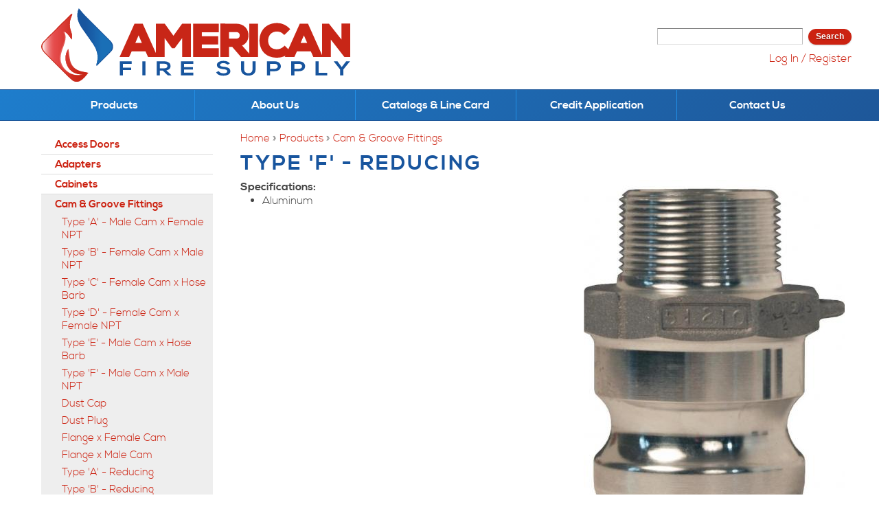

--- FILE ---
content_type: text/html; charset=utf-8
request_url: https://www.americanfiresupply.com/cam-groove-fittings/type-f-reducing
body_size: 27258
content:
<!DOCTYPE html>
<html lang="en" dir="ltr">
<head>
  <meta http-equiv="Content-Type" content="text/html; charset=utf-8" />
<link rel="apple-touch-icon" sizes="180x180" href="/sites/default/files/favicons/apple-touch-icon.png"/>
<link rel="icon" type="image/png" sizes="32x32" href="/sites/default/files/favicons/favicon-32x32.png"/>
<link rel="icon" type="image/png" sizes="16x16" href="/sites/default/files/favicons/favicon-16x16.png"/>
<link rel="manifest" href="/sites/default/files/favicons/site.webmanifest"/>
<link rel="mask-icon" href="/sites/default/files/favicons/safari-pinned-tab.svg" color="#d13228"/>
<meta name="msapplication-TileColor" content="#d13228"/>
<meta name="theme-color" content="#ffffff"/>
<meta name="viewport" content="width=device-width, initial-scale=1, maximum-scale=1, minimum-scale=1, user-scalable=no" />
<meta name="generator" content="Drupal 7 (https://www.drupal.org)" />
<link rel="canonical" href="https://www.americanfiresupply.com/cam-groove-fittings/type-f-reducing" />
<link rel="shortlink" href="https://www.americanfiresupply.com/node/161" />
<meta property="og:site_name" content="American Fire Supply" />
<meta property="og:type" content="article" />
<meta property="og:url" content="https://www.americanfiresupply.com/cam-groove-fittings/type-f-reducing" />
<meta property="og:title" content="Type &#039;F&#039; - Reducing" />
<meta property="og:updated_time" content="2021-10-12T08:40:38-04:00" />
<meta property="article:published_time" content="2016-07-11T09:19:35-04:00" />
<meta property="article:modified_time" content="2021-10-12T08:40:38-04:00" />
  <title>Type 'F' - Reducing | American Fire Supply</title>  
  <link type="text/css" rel="stylesheet" href="https://www.americanfiresupply.com/sites/default/files/css/css_xE-rWrJf-fncB6ztZfd2huxqgxu4WO-qwma6Xer30m4.css" media="all" />
<link type="text/css" rel="stylesheet" href="https://www.americanfiresupply.com/sites/default/files/css/css_69iQNH9_V5jG-ypN2uK1-Lehh5o2pv6am8NNHLtqn_M.css" media="all" />
<link type="text/css" rel="stylesheet" href="https://www.americanfiresupply.com/sites/default/files/css/css_nbGOlaGiEZtDNc9Sc8WXrCwBAJw8F1OUVXuDCWlSZj4.css" media="all" />
<link type="text/css" rel="stylesheet" href="https://www.americanfiresupply.com/sites/default/files/css/css_mF0-XcOLSyAEFlR_v0woN0VQ6Wwd-kZuDLr8JSfNEPU.css" media="all" />
<link type="text/css" rel="stylesheet" href="https://www.americanfiresupply.com/sites/default/files/css/css_KiWAf9UEobqKx497Xp0o-vFt2I5MdMGKKpdpNo3qgXY.css" media="all" />
<link type="text/css" rel="stylesheet" href="https://www.americanfiresupply.com/sites/default/files/css/css_EUTdgV-Nf6eKD8RVcHaMTSetvpzI054zWLlyYJ1GLOA.css" media="print" />

<!--[if (lt IE 9)&(!IEMobile)]>
<link type="text/css" rel="stylesheet" href="https://www.americanfiresupply.com/sites/default/files/css/css_UzZejzZ0z5zY6I2k9UM4E9P0SKKV25wXDk-_Gj-fCAE.css" media="all" />
<![endif]-->

<!--[if gte IE 9]><!-->
<link type="text/css" rel="stylesheet" href="https://www.americanfiresupply.com/sites/default/files/css/css_gwoXK2Pqpk5QpOCUvG8aJldXlKB35DMMBqWcBAhi0nY.css" media="all" />
<!--<![endif]-->
  <script type="text/javascript" src="https://www.americanfiresupply.com/sites/default/files/js/js_dxGIfXEaZtiV2AZIXHjVIzl1b6T902aR9PsqVhYwkJg.js"></script>
<script type="text/javascript" src="https://www.americanfiresupply.com/sites/default/files/js/js_pxo1mcfVT3ZevdVySwer2hrZr8gHCbKIKKWMeGNx6Rs.js"></script>
<script type="text/javascript" src="https://www.americanfiresupply.com/sites/default/files/js/js_CJmxdnKYTvyLEYO4XwroOkl-u0odDRJNFLxDWdH6NoQ.js"></script>
<script type="text/javascript" src="https://www.americanfiresupply.com/sites/default/files/js/js_YRziQ5lusG24NogTlluNjN-z-2kbi5AnS9mGDN9XnOg.js"></script>
<script type="text/javascript" src="https://www.googletagmanager.com/gtag/js?id=G-KZ70B3HYW1"></script>
<script type="text/javascript">
<!--//--><![CDATA[//><!--
window.dataLayer = window.dataLayer || [];function gtag(){dataLayer.push(arguments)};gtag("js", new Date());gtag("set", "developer_id.dMDhkMT", true);gtag("config", "G-KZ70B3HYW1", {"groups":"default","anonymize_ip":true});
//--><!]]>
</script>
<script type="text/javascript" src="https://www.americanfiresupply.com/sites/default/files/js/js_-6P1DrWI-AqPidulNJ931VCH4u07F0XwXUiX1Q3z5Kg.js"></script>
<script type="text/javascript" src="https://www.americanfiresupply.com/sites/default/files/js/js_L-n6sJ23Lye3ML4PYbbZEb3QOMEDk1ST4wXWJdEf-4w.js"></script>
<script type="text/javascript" src="https://www.americanfiresupply.com/sites/default/files/js/js_uwrfBOJCFVq42muTMjrq2bD-RUh8NNq_fZRTb6dsNb4.js"></script>
<script type="text/javascript">
<!--//--><![CDATA[//><!--
jQuery.extend(Drupal.settings, {"basePath":"\/","pathPrefix":"","setHasJsCookie":0,"ajaxPageState":{"theme":"afhc2021","theme_token":"9AWE5Q1lqKbUVXCo6Bt8wMt2oFSbQydRazYvh-I6jtw","jquery_version":"1.7","js":{"sites\/all\/modules\/commerce_ajax_cart\/js\/commerce_ajax_cart.js":1,"sites\/all\/modules\/jquery_update\/replace\/jquery\/1.7\/jquery.min.js":1,"misc\/jquery-extend-3.4.0.js":1,"misc\/jquery-html-prefilter-3.5.0-backport.js":1,"misc\/jquery.once.js":1,"misc\/drupal.js":1,"sites\/all\/modules\/jquery_update\/replace\/ui\/external\/jquery.cookie.js":1,"sites\/all\/modules\/nice_menus\/js\/jquery.bgiframe.js":1,"sites\/all\/modules\/nice_menus\/js\/jquery.hoverIntent.js":1,"sites\/all\/modules\/nice_menus\/js\/superfish.js":1,"sites\/all\/modules\/nice_menus\/js\/nice_menus.js":1,"sites\/all\/modules\/jquery_update\/replace\/jquery.form\/4\/jquery.form.min.js":1,"sites\/all\/modules\/field_group\/horizontal-tabs\/horizontal-tabs.js":1,"sites\/all\/modules\/jquery_update\/replace\/ui\/ui\/minified\/jquery.ui.position.min.js":1,"misc\/ui\/jquery.ui.position-1.13.0-backport.js":1,"misc\/form-single-submit.js":1,"sites\/all\/modules\/jquery_update\/js\/jquery_update.js":1,"sites\/all\/modules\/collapsiblock\/collapsiblock.js":1,"misc\/ajax.js":1,"sites\/all\/modules\/image_caption\/image_caption.min.js":1,"sites\/all\/modules\/google_analytics\/googleanalytics.js":1,"https:\/\/www.googletagmanager.com\/gtag\/js?id=G-KZ70B3HYW1":1,"0":1,"sites\/all\/modules\/field_group\/field_group.js":1,"misc\/progress.js":1,"sites\/all\/modules\/extlink\/js\/extlink.js":1,"sites\/all\/modules\/mmenu\/js\/mmenu.js":1,"sites\/all\/libraries\/mmenu\/hammer\/hammer.js":1,"sites\/all\/libraries\/mmenu\/jquery.hammer\/jquery.hammer.js":1,"sites\/all\/libraries\/mmenu\/main\/src\/js\/jquery.mmenu.min.all.js":1,"sites\/all\/themes\/daedalo5\/js\/search-mobile.js":1,"sites\/all\/themes\/omega\/omega\/js\/jquery.formalize.js":1,"sites\/all\/themes\/omega\/omega\/js\/omega-mediaqueries.js":1,"sites\/all\/themes\/omega\/omega\/js\/omega-equalheights.js":1},"css":{"modules\/system\/system.base.css":1,"modules\/system\/system.menus.css":1,"modules\/system\/system.messages.css":1,"modules\/system\/system.theme.css":1,"sites\/all\/modules\/field_group\/horizontal-tabs\/horizontal-tabs.css":1,"sites\/all\/modules\/collapsiblock\/collapsiblock.css":1,"sites\/all\/modules\/commerce_ajax_cart\/css\/commerce_ajax_cart.css":1,"sites\/all\/modules\/esign\/css\/esign.css":1,"modules\/field\/theme\/field.css":1,"modules\/node\/node.css":1,"modules\/search\/search.css":1,"modules\/user\/user.css":1,"sites\/all\/modules\/extlink\/css\/extlink.css":1,"sites\/all\/modules\/views\/css\/views.css":1,"sites\/all\/modules\/ckeditor\/css\/ckeditor.css":1,"sites\/all\/modules\/ctools\/css\/ctools.css":1,"sites\/all\/modules\/nice_menus\/css\/nice_menus.css":1,"sites\/all\/modules\/nice_menus\/css\/nice_menus_default.css":1,"sites\/all\/modules\/commerce\/modules\/product\/theme\/commerce_product.theme.css":1,"sites\/all\/libraries\/mmenu\/main\/src\/css\/jquery.mmenu.all.css":1,"sites\/all\/libraries\/mmenu\/icomoon\/icomoon.css":1,"sites\/all\/modules\/mmenu\/themes\/mm-basic\/styles\/mm-basic.css":1,"sites\/all\/themes\/omega\/alpha\/css\/alpha-reset.css":1,"sites\/all\/themes\/omega\/alpha\/css\/alpha-mobile.css":1,"sites\/all\/themes\/omega\/alpha\/css\/alpha-alpha.css":1,"sites\/all\/themes\/omega\/omega\/css\/formalize.css":1,"sites\/all\/themes\/omega\/omega\/css\/omega-forms.css":1,"sites\/all\/themes\/daedalo5\/css\/daedal.css":1,"sites\/all\/themes\/afhc2021\/css\/global.css":1,"sites\/all\/themes\/afhc2021\/css\/print.css":1,"ie::normal::sites\/all\/themes\/daedalo5\/css\/daedalo5-alpha-default.css":1,"ie::normal::sites\/all\/themes\/daedalo5\/css\/daedalo5-alpha-default-normal.css":1,"ie::normal::sites\/all\/themes\/afhc2021\/css\/afhc2021-alpha-default.css":1,"ie::normal::sites\/all\/themes\/afhc2021\/css\/afhc2021-alpha-default-normal.css":1,"ie::normal::sites\/all\/themes\/omega\/alpha\/css\/grid\/alpha_default\/normal\/alpha-default-normal-12.css":1,"ie::normal::sites\/all\/themes\/omega\/alpha\/css\/grid\/alpha_default\/normal\/alpha-default-normal-24.css":1,"narrow::sites\/all\/themes\/daedalo5\/css\/daedalo5-alpha-default.css":1,"narrow::sites\/all\/themes\/daedalo5\/css\/daedalo5-alpha-default-narrow.css":1,"narrow::sites\/all\/themes\/afhc2021\/css\/afhc2021-alpha-default.css":1,"narrow::sites\/all\/themes\/afhc2021\/css\/afhc2021-alpha-default-narrow.css":1,"sites\/all\/themes\/omega\/alpha\/css\/grid\/alpha_default\/narrow\/alpha-default-narrow-12.css":1,"sites\/all\/themes\/omega\/alpha\/css\/grid\/alpha_default\/narrow\/alpha-default-narrow-24.css":1,"normal::sites\/all\/themes\/daedalo5\/css\/daedalo5-alpha-default.css":1,"normal::sites\/all\/themes\/daedalo5\/css\/daedalo5-alpha-default-normal.css":1,"normal::sites\/all\/themes\/afhc2021\/css\/afhc2021-alpha-default.css":1,"normal::sites\/all\/themes\/afhc2021\/css\/afhc2021-alpha-default-normal.css":1,"sites\/all\/themes\/omega\/alpha\/css\/grid\/alpha_default\/normal\/alpha-default-normal-12.css":1,"sites\/all\/themes\/omega\/alpha\/css\/grid\/alpha_default\/normal\/alpha-default-normal-24.css":1,"wide::sites\/all\/themes\/daedalo5\/css\/daedalo5-alpha-default.css":1,"wide::sites\/all\/themes\/daedalo5\/css\/daedalo5-alpha-default-wide.css":1,"wide::sites\/all\/themes\/afhc2021\/css\/afhc2021-alpha-default.css":1,"wide::sites\/all\/themes\/afhc2021\/css\/afhc2021-alpha-default-wide.css":1,"sites\/all\/themes\/omega\/alpha\/css\/grid\/alpha_default\/wide\/alpha-default-wide-12.css":1,"sites\/all\/themes\/omega\/alpha\/css\/grid\/alpha_default\/wide\/alpha-default-wide-24.css":1}},"collapsiblock":{"active_pages":false,"slide_type":1,"slide_speed":200},"urlIsAjaxTrusted":{"\/cam-groove-fittings\/type-f-reducing":true,"\/system\/ajax":true},"nice_menus_options":{"delay":800,"speed":"slow"},"mmenu":{"mmenu_left":{"enabled":"1","title":"Left menu","name":"mmenu_left","blocks":[{"module_delta":"system|main-menu","menu_parameters":{"min_depth":"1"},"title":"\u003Cnone\u003E","collapsed":"0","wrap":"0","module":"system","delta":"main-menu"},{"module_delta":"search|form","menu_parameters":{"min_depth":"1"},"title":"","collapsed":"0","wrap":"1","module":"search","delta":"form"}],"options":{"classes":"mm-basic","effects":[],"slidingSubmenus":false,"clickOpen":{"open":false,"selector":""},"counters":{"add":false,"update":false},"dragOpen":{"open":true,"pageNode":"body","threshold":100,"maxStartPos":50},"footer":{"add":false,"content":"","title":"Copyright \u00a92015","update":true},"header":{"add":false,"content":"","title":"American Fire Hose \u0026 Cabinet","update":true},"labels":{"collapse":false},"offCanvas":{"enabled":true,"modal":false,"moveBackground":true,"position":"left","zposition":"front"},"searchfield":{"add":false,"addTo":"menu","search":false,"placeholder":"Search","noResults":"No results found.","showLinksOnly":true}},"configurations":{"clone":false,"preventTabbing":false,"panelNodetype":"div, ul, ol","transitionDuration":400,"classNames":{"label":"Label","panel":"Panel","selected":"Selected","buttonbars":{"buttonbar":"anchors"},"counters":{"counter":"Counter"},"fixedElements":{"fixedTop":"FixedTop","fixedBottom":"FixedBottom"},"footer":{"panelFooter":"Footer"},"header":{"panelHeader":"Header","panelNext":"Next","panelPrev":"Prev"},"labels":{"collapsed":"Collapsed"},"toggles":{"toggle":"Toggle","check":"Check"}},"dragOpen":{"width":{"perc":0.8,"min":140,"max":440},"height":{"perc":0.8,"min":140,"max":880}},"offCanvas":{"menuInjectMethod":"prepend","menuWrapperSelector":"body","pageNodetype":"div","pageSelector":"body \u003E div"}},"custom":[],"position":"left"},"mmenu_top":{"enabled":"1","title":"Top menu","name":"mmenu_top","blocks":[{"module_delta":"system|main-menu","menu_parameters":{"min_depth":"1"},"title":"\u003Cnone\u003E","collapsed":"0","wrap":"0","module":"system","delta":"main-menu"},{"module_delta":"search|form","menu_parameters":{"min_depth":"1"},"title":"","collapsed":"0","wrap":"1","module":"search","delta":"form"},{"module_delta":"system|user-menu","menu_parameters":{"min_depth":"1"},"title":"","collapsed":"0","wrap":"0","module":"system","delta":"user-menu"},{"module_delta":"commerce_ajax_basket_link|commerce_ajax_basket_link","menu_parameters":{"min_depth":"1"},"title":"","collapsed":"0","wrap":"1","module":"commerce_ajax_basket_link","delta":"commerce_ajax_basket_link"}],"options":{"classes":"mm-basic","effects":[],"slidingSubmenus":false,"clickOpen":{"open":true,"selector":"#trigger"},"counters":{"add":false,"update":true},"dragOpen":{"open":true,"pageNode":"body","threshold":100,"maxStartPos":50},"footer":{"add":false,"content":"","title":"Copyright \u00a92021","update":true},"header":{"add":false,"content":"","title":"American Fire Supply","update":true},"labels":{"collapse":false},"offCanvas":{"enabled":true,"modal":false,"moveBackground":true,"position":"top","zposition":"front"},"searchfield":{"add":false,"addTo":"menu","search":false,"placeholder":"Search","noResults":"No results found.","showLinksOnly":true}},"configurations":{"clone":false,"preventTabbing":false,"panelNodetype":"div, ul, ol","transitionDuration":400,"classNames":{"label":"Label","panel":"Panel","selected":"Selected","buttonbars":{"buttonbar":"anchors"},"counters":{"counter":"Counter"},"fixedElements":{"fixedTop":"FixedTop","fixedBottom":"FixedBottom"},"footer":{"panelFooter":"Footer"},"header":{"panelHeader":"Header","panelNext":"Next","panelPrev":"Prev"},"labels":{"collapsed":"Collapsed"},"toggles":{"toggle":"Toggle","check":"Check"}},"dragOpen":{"width":{"perc":0.8,"min":140,"max":440},"height":{"perc":0.8,"min":140,"max":880}},"offCanvas":{"menuInjectMethod":"prepend","menuWrapperSelector":"body","pageNodetype":"div","pageSelector":"body \u003E div"}},"custom":[],"position":"top"}},"googleanalytics":{"account":["G-KZ70B3HYW1"],"trackOutbound":1,"trackMailto":1,"trackDownload":1,"trackDownloadExtensions":"7z|aac|arc|arj|asf|asx|avi|bin|csv|doc(x|m)?|dot(x|m)?|exe|flv|gif|gz|gzip|hqx|jar|jpe?g|js|mp(2|3|4|e?g)|mov(ie)?|msi|msp|pdf|phps|png|ppt(x|m)?|pot(x|m)?|pps(x|m)?|ppam|sld(x|m)?|thmx|qtm?|ra(m|r)?|sea|sit|tar|tgz|torrent|txt|wav|wma|wmv|wpd|xls(x|m|b)?|xlt(x|m)|xlam|xml|z|zip"},"field_group":{"htabs":"full","htab":"full","div":"full"},"ajax":{"edit-attributes-field-diameter":{"callback":"commerce_cart_add_to_cart_form_attributes_refresh","event":"change","url":"\/system\/ajax","submit":{"_triggering_element_name":"attributes[field_diameter]"}},"edit-attributes-field-diameter-2":{"callback":"commerce_cart_add_to_cart_form_attributes_refresh","event":"change","url":"\/system\/ajax","submit":{"_triggering_element_name":"attributes[field_diameter_2]"}}},"extlink":{"extTarget":0,"extClass":"ext","extLabel":"(link is external)","extImgClass":0,"extIconPlacement":"append","extSubdomains":1,"extExclude":"","extInclude":"","extCssExclude":"","extCssExplicit":"","extAlert":0,"extAlertText":"This link will take you to an external web site. We are not responsible for their content.","mailtoClass":"mailto","mailtoLabel":"(link sends e-mail)","extUseFontAwesome":false},"commerce_ajax_cart":{"position":{"my":"left top","at":"left bottom","collision":""},"update_url":"\/cart\/ajax\/update","update_url_block":"\/cart\/ajax\/block","ajax_url":"\/cart\/ajax","text":"There is no product in your cart"},"omega":{"layouts":{"primary":"normal","order":["narrow","normal","wide"],"queries":{"narrow":"all and (min-width: 740px) and (max-width: 980px)","normal":"print, all and (min-width: 980px) and (max-width: 1220px)","wide":"all and (min-width: 1220px)"}}}});
//--><!]]>
</script>
  <!--[if lt IE 9]><script src="http://html5shiv-printshiv.googlecode.com/svn/trunk/html5shiv-printshiv.js"></script><![endif]-->
</head>
<body class="html not-front not-logged-in page-node page-node- page-node-161 node-type-product context-cam-groove-fittings role-anonymous-user one-sidebar sidebar-first">
  <div id="skip-link">
    <a href="#main-content" class="element-invisible element-focusable">Skip to main content</a>
  </div>
    <div class="page clearfix" id="page">
      <header id="section-header" class="section section-header">
  <div id="zone-branding-wrapper" class="zone-wrapper zone-branding-wrapper clearfix">  
  <div id="zone-branding" class="zone zone-branding clearfix container-12">
    <div class="grid-12 region region-branding" id="region-branding">
  <div class="region-inner region-branding-inner">
        <div class="block block-block block-logo block-1 block-block-1 odd block-without-title" id="block-block-1">
  <div class="block-inner clearfix">
                
    <div class="content clearfix">
      <div><a href="/" rel="home" title="Home"><img alt="American Fire Supply" src="/sites/all/themes/daedalo5/images/spacer.gif" /></a></div>
    </div>
  </div>
</div><div class="block block-block block-menu-trigger block-2 block-block-2 even block-without-title" id="block-block-2">
  <div class="block-inner clearfix">
                
    <div class="content clearfix">
      <div><a href="#" id="trigger"><i class="icon-menu"> </i><span></span><span></span><span></span></a></div>    </div>
  </div>
</div><div class="block block-search block-form block-search-form odd block-without-title" id="block-search-form">
  <div class="block-inner clearfix">
                
    <div class="content clearfix">
      <form action="/cam-groove-fittings/type-f-reducing" method="post" id="search-block-form" accept-charset="UTF-8"><div><div class="container-inline">
      <h2 class="element-invisible">Search form</h2>
    <div class="form-item form-type-textfield form-item-search-block-form">
  <label class="element-invisible" for="edit-search-block-form--2">Search </label>
 <input title="Enter the terms you wish to search for." type="text" id="edit-search-block-form--2" name="search_block_form" value="" size="15" maxlength="128" class="form-text" />
</div>
<div class="form-actions form-wrapper" id="edit-actions"><input type="submit" id="edit-submit" name="op" value="Search" class="form-submit" /></div><input type="hidden" name="form_build_id" value="form-NBngUNCISuM0qvf9dosjM4j1tLfhTljgfMfYIx-tR_Q" />
<input type="hidden" name="form_id" value="search_block_form" />
</div>
</div></form>    </div>
  </div>
</div><div class="block block-system block-menu block-user-menu block-system-user-menu even block-without-title" id="block-system-user-menu">
  <div class="block-inner clearfix">
                
    <div class="content clearfix">
      <ul class="menu"><li class="first last leaf"><a href="/user/login" title="">Log In / Register</a></li>
</ul>    </div>
  </div>
</div>  </div>
</div>  </div>
</div><div id="zone-menu-wrapper" class="zone-wrapper zone-menu-wrapper clearfix">  
  <div id="zone-menu" class="zone zone-menu clearfix container-12">
    <div class="grid-12 region region-menu" id="region-menu">
  <div class="region-inner region-menu-inner">
        <div class="block block-nice-menus block-1 block-nice-menus-1 odd block-without-title" id="block-nice-menus-1">
  <div class="block-inner clearfix">
                
    <div class="content clearfix">
      <ul class="nice-menu nice-menu-down nice-menu-main-menu" id="nice-menu-1"><li class="menu-4657 menuparent  menu-path-node-287 active-trail first odd "><a href="/products">Products</a><ul><li class="menu-336 menuparent  menu-path-node-1 first odd "><a href="/access-doors">Access Doors</a><ul><li class="menu-507 menu-path-node-18 first odd "><a href="/access-doors/all-purpose-access-doors">All Purpose Access Doors</a></li>
<li class="menu-525 menu-path-node-19  even "><a href="/access-doors/access-doors-drywall">Access Doors for Drywall</a></li>
<li class="menu-958 menu-path-node-172  odd "><a href="/access-doors/access-doors-plaster">Access Doors for Plaster</a></li>
<li class="menu-526 menu-path-node-20  even "><a href="/access-doors/fire-rated-all-purpose-access-doors">Fire Rated All Purpose Access Doors</a></li>
<li class="menu-960 menu-path-node-174  odd last"><a href="/access-doors/recessed-access-doors-tile">Recessed Access Doors for Tile</a></li>
</ul></li>
<li class="menu-492 menuparent  menu-path-node-3  even "><a href="/adapters">Adapters</a><ul><li class="menu-582 menu-path-node-25 first odd "><a href="/adapters/double-female-adapters">Double Female Adapters</a></li>
<li class="menu-581 menu-path-node-24  even "><a href="/adapters/double-male-adapters">Double Male Adapters</a></li>
<li class="menu-583 menu-path-node-26  odd "><a href="/adapters/female-x-male-rigid-adapters">Female x Male - Rigid Adapters</a></li>
<li class="menu-665 menu-path-node-108  even last"><a href="/adapters/female-x-male-swivel-adapters">Female x Male - Swivel Adapters</a></li>
</ul></li>
<li class="menu-493 menuparent  menu-path-node-4  odd "><a href="/cabinets">Cabinets</a><ul><li class="menu-11441 menu-path-node-30 first odd "><a href="/cabinets/valve-cabinet-jl-industries">Valve Cabinet - JL Industries</a></li>
<li class="menu-10746 menu-path-node-29  even "><a href="/cabinets/fire-hose-cabinet-jl-industries">Fire Hose Cabinet - JL Industries</a></li>
<li class="menu-11442 menu-path-node-28  odd "><a href="/cabinets/extinguisher-cabinet-jl-industries" title="">Extinguisher Cabinet - JL Industries</a></li>
<li class="menu-10368 menu-path-node-296  even "><a href="/cabinets/valve-cabinet-larsens-manufacturing">Valve Cabinet - Larsen&#039;s Manufacturing</a></li>
<li class="menu-4869 menu-path-node-294  odd "><a href="/cabinets/fire-hose-cabinet-larsens-manufacturing">Fire Hose Cabinet - Larsen&#039;s Manufacturing</a></li>
<li class="menu-4682 menu-path-node-298  even "><a href="/cabinets/extinguisher-cabinet-larsens-manufacturing">Extinguisher Cabinet - Larsen&#039;s Manufacturing</a></li>
<li class="menu-980 menu-path-node-196  odd "><a href="/cabinets/outside-hose-storage-cabinet">Outside Hose Storage Cabinet</a></li>
<li class="menu-981 menu-path-node-197  even "><a href="/cabinets/marina-hose-cabinet">Marina Hose Cabinet</a></li>
<li class="menu-4675 menu-path-node-291  odd last"><a href="/cabinets/plastic-extinguisher-cabinet">Plastic Extinguisher Cabinet</a></li>
</ul></li>
<li class="menu-494 menuparent  menu-path-node-5 active-trail  even "><a href="/cam-groove-fittings">Cam &amp; Groove Fittings</a><ul><li class="menu-591 menu-path-node-34 first odd "><a href="/cam-groove-fittings/type-male-cam-x-female-npt">Type &#039;A&#039; - Male Cam x Female NPT</a></li>
<li class="menu-592 menu-path-node-35  even "><a href="/cam-groove-fittings/type-b-female-cam-x-male-npt">Type &#039;B&#039; - Female Cam x Male NPT</a></li>
<li class="menu-593 menu-path-node-36  odd "><a href="/cam-groove-fittings/type-c-female-cam-x-hose-barb">Type &#039;C&#039; - Female Cam x Hose Barb</a></li>
<li class="menu-594 menu-path-node-37  even "><a href="/cam-groove-fittings/type-d-female-cam-x-female-npt">Type &#039;D&#039; - Female Cam x Female NPT</a></li>
<li class="menu-595 menu-path-node-38  odd "><a href="/cam-groove-fittings/type-e-male-cam-x-hose-barb">Type &#039;E&#039; - Male Cam x Hose Barb</a></li>
<li class="menu-596 menu-path-node-39  even "><a href="/cam-groove-fittings/type-f-male-cam-x-male-npt">Type &#039;F&#039; - Male Cam x Male NPT</a></li>
<li class="menu-662 menu-path-node-105  odd "><a href="/cam-groove-fittings/dust-cap-0">Dust Cap</a></li>
<li class="menu-663 menu-path-node-106  even "><a href="/cam-groove-fittings/dust-plug-0">Dust Plug</a></li>
<li class="menu-955 menu-path-node-169  odd "><a href="/cam-groove-fittings/flange-x-female-cam">Flange x Female Cam</a></li>
<li class="menu-949 menu-path-node-163  even "><a href="/cam-groove-fittings/flange-x-male-cam">Flange x Male Cam</a></li>
<li class="menu-950 menu-path-node-164  odd "><a href="/cam-groove-fittings/type-reducing">Type &#039;A&#039; - Reducing</a></li>
<li class="menu-951 menu-path-node-165  even "><a href="/cam-groove-fittings/type-b-reducing">Type &#039;B&#039; - Reducing</a></li>
<li class="menu-952 menu-path-node-166  odd "><a href="/cam-groove-fittings/type-c-reducing">Type &#039;C&#039; - Reducing</a></li>
<li class="menu-953 menu-path-node-167  even "><a href="/cam-groove-fittings/type-d-reducing">Type &#039;D&#039; - Reducing</a></li>
<li class="menu-954 menu-path-node-168  odd "><a href="/cam-groove-fittings/type-e-reducing">Type &#039;E&#039; - Reducing</a></li>
<li class="menu-947 menu-path-node-161 active-trail  even "><a href="/cam-groove-fittings/type-f-reducing" class="active">Type &#039;F&#039; - Reducing</a></li>
<li class="menu-956 menu-path-node-170  odd "><a href="/cam-groove-fittings/female-cam-x-female-cam">Female Cam x Female Cam</a></li>
<li class="menu-948 menu-path-node-162  even "><a href="/cam-groove-fittings/male-cam-x-male-cam">Male Cam x Male Cam</a></li>
<li class="menu-957 menu-path-node-171  odd last"><a href="/cam-groove-fittings/female-cam-x-male-cam-reducing">Female Cam x Male Cam - Reducing</a></li>
</ul></li>
<li class="menu-495 menuparent  menu-path-node-6  odd "><a href="/dry-hydrants-strainers">Dry Hydrants &amp; Strainers</a><ul><li class="menu-600 menu-path-node-43 first odd "><a href="/dry-hydrants-strainers/female-dry-hydrant">Female Dry Hydrant</a></li>
<li class="menu-599 menu-path-node-42  even "><a href="/dry-hydrants-strainers/male-dry-hydrant">Male Dry Hydrant</a></li>
<li class="menu-602 menu-path-node-45  odd "><a href="/dry-hydrants-strainers/strainers">Strainers</a></li>
<li class="menu-946 menu-path-node-160  even last"><a href="/dry-hydrants-strainers/accessories">Accessories</a></li>
</ul></li>
<li class="menu-926 menuparent  menu-path-node-139  even "><a href="/extinguishers">Extinguishers</a><ul><li class="menu-927 menu-path-node-140 first odd "><a href="/extinguishers/dry-chemical-abc-type">Dry Chemical / ABC Type</a></li>
<li class="menu-928 menu-path-node-141  even "><a href="/extinguishers/carbon-dioxide">Carbon Dioxide</a></li>
<li class="menu-929 menu-path-node-142  odd "><a href="/extinguishers/halotron">Halotron</a></li>
<li class="menu-931 menu-path-node-145  even "><a href="/extinguishers/water-and-water-mist">Water and Water Mist</a></li>
<li class="menu-932 menu-path-node-146  odd "><a href="/extinguishers/wet-chemical-k-type">Wet Chemical / K Type</a></li>
<li class="menu-4676 menu-path-node-292  even "><a href="/extinguishers/spot-protection">Spot Protection</a></li>
<li class="menu-933 menu-path-node-147  odd "><a href="/extinguishers/wheeled-extinguishers">Wheeled Extinguishers</a></li>
<li class="menu-934 menu-path-node-148  even last"><a href="/extinguishers/extinguisher-covers">Extinguisher Covers</a></li>
</ul></li>
<li class="menu-496 menuparent  menu-path-node-7  odd "><a href="/fire-dept-connection-bodies-only">Fire Dept. Connection - Bodies only</a><ul><li class="menu-621 menu-path-node-64 first odd "><a href="/fire-dept-connection-bodies-only/exposed-inlet-fire-department-connection">Exposed Inlet Fire Department Connection</a></li>
<li class="menu-977 menu-path-node-192  even "><a href="/fire-dept-connection-bodies-only/flush-inlet-fire-dept-connection-clappered">Flush Inlet Fire Dept Connection - Clappered</a></li>
<li class="menu-622 menu-path-node-65  odd "><a href="/fire-dept-connection-bodies-only/free-standing-inlet-fire-dept-connection">Free Standing Inlet Fire Dept Connection</a></li>
<li class="menu-625 menu-path-node-68  even "><a href="/fire-dept-connection-bodies-only/exposed-outlet-connection">Exposed Outlet Connection</a></li>
<li class="menu-978 menu-path-node-193  odd "><a href="/fire-dept-connection-bodies-only/inlet-outlet-connection-clapperless">Inlet / Outlet Connection - Clapperless</a></li>
<li class="menu-626 menu-path-node-69  even "><a href="/fire-dept-connection-bodies-only/free-standing-outlet-connection">Free Standing Outlet Connection</a></li>
<li class="menu-982 menu-path-node-198  odd last"><a href="/fire-dept-connection-bodies-only/derby-style-test-header-connection">Derby Style Test Header Connection</a></li>
</ul></li>
<li class="menu-497 menuparent  menu-path-node-8  even "><a href="/fire-dept-connection-accessories">Fire Dept. Connection Accessories</a><ul><li class="menu-629 menu-path-node-72 first odd "><a href="/fire-dept-connection-accessories/caps-chains">Caps &amp; Chains</a></li>
<li class="menu-630 menu-path-node-73  even "><a href="/fire-dept-connection-accessories/breakable-caps">Breakable Caps</a></li>
<li class="menu-631 menu-path-node-74  odd "><a href="/fire-dept-connection-accessories/plugs-chains">Plugs &amp; Chains</a></li>
<li class="menu-632 menu-path-node-75  even "><a href="/fire-dept-connection-accessories/reducers">Reducers</a></li>
<li class="menu-633 menu-path-node-76  odd "><a href="/fire-dept-connection-accessories/snoots">Snoots</a></li>
<li class="menu-660 menu-path-node-103  even "><a href="/fire-dept-connection-accessories/clappered-snoots">Clappered Snoots</a></li>
<li class="menu-634 menu-path-node-77  odd "><a href="/fire-dept-connection-accessories/wall-plates-round">Wall Plates - Round</a></li>
<li class="menu-1502 menu-path-node-251  even "><a href="/fire-dept-connection-accessories/wall-plates-rectangular">Wall Plates - Rectangular</a></li>
<li class="menu-635 menu-path-node-78  odd "><a href="/fire-dept-connection-accessories/sleeves">Sleeves</a></li>
<li class="menu-997 menu-path-node-215  even "><a href="/fire-dept-connection-accessories/check-valves">Check Valves</a></li>
<li class="menu-1237 menu-path-node-227  odd "><a href="/fire-dept-connection-accessories/ball-drips">Ball Drips</a></li>
<li class="menu-1508 menu-path-node-261  even last"><a href="/fire-dept-connection-accessories/swivel-kit">Swivel Kit</a></li>
</ul></li>
<li class="menu-964 menuparent  menu-path-node-178  odd "><a href="/fire-department-connections">Fire Department Connections</a><ul><li class="menu-971 menu-path-node-185 first odd "><a href="/fire-department-connections/exposed-inlet-fire-dept-connection">Exposed Inlet Fire Dept Connection</a></li>
<li class="menu-969 menu-path-node-183  even "><a href="/fire-department-connections/flush-inlet-fire-dept-connection">Flush Inlet Fire Dept Connection</a></li>
<li class="menu-968 menu-path-node-182  odd "><a href="/fire-department-connections/free-standing-inlet-fire-dept-connection">Free Standing Inlet Fire Dept Connection</a></li>
<li class="menu-972 menu-path-node-186  even "><a href="/fire-department-connections/exposed-wall-hydrant-connection">Exposed Wall Hydrant Connection</a></li>
<li class="menu-970 menu-path-node-184  odd "><a href="/fire-department-connections/flush-test-header-connection">Flush Test Header Connection</a></li>
<li class="menu-967 menu-path-node-181  even "><a href="/fire-department-connections/free-standing-test-header-connection">Free Standing Test Header Connection</a></li>
<li class="menu-975 menu-path-node-189  odd "><a href="/fire-department-connections/single-inlet-fire-dept-connection">Single Inlet Fire Dept Connection</a></li>
<li class="menu-979 menu-path-node-194  even "><a href="/fire-department-connections/flush-wall-hydrant-connection">Flush Wall Hydrant Connection</a></li>
<li class="menu-1234 menu-path-node-224  odd "><a href="/fire-department-connections/free-standing-hydrant-test-header-without-valves">Free Standing Hydrant / Test Header (without valves)</a></li>
<li class="menu-976 menu-path-node-190  even "><a href="/fire-department-connections/single-wall-hydrant-connection">Single Wall Hydrant Connection</a></li>
<li class="menu-973 menu-path-node-187  odd last"><a href="/fire-department-connections/hydrant-control-valves">Hydrant Control Valves</a></li>
</ul></li>
<li class="menu-498 menuparent  menu-path-node-9  even "><a href="/fire-hoses">Fire Hoses</a><ul><li class="menu-603 menu-path-node-46 first odd "><a href="/fire-hoses/single-jacket-fire-hose">Single Jacket Fire Hose</a></li>
<li class="menu-604 menu-path-node-47  even "><a href="/fire-hoses/double-jacket-fire-hose">Double Jacket Fire Hose</a></li>
<li class="menu-605 menu-path-node-48  odd "><a href="/fire-hoses/rubber-covered-fire-hose">Rubber Covered Fire Hose</a></li>
<li class="menu-606 menu-path-node-49  even "><a href="/fire-hoses/rack-hose">Rack Hose</a></li>
<li class="menu-608 menu-path-node-51  odd "><a href="/fire-hoses/ldh-double-jacket">LDH - Double Jacket</a></li>
<li class="menu-607 menu-path-node-50  even "><a href="/fire-hoses/ldh-rubber-covered">LDH - Rubber Covered</a></li>
<li class="menu-912 menu-path-node-119  odd "><a href="/fire-hoses/forestry-hose">Forestry Hose</a></li>
<li class="menu-610 menu-path-node-53  even last"><a href="/fire-hoses/booster-hose">Booster Hose</a></li>
</ul></li>
<li class="menu-499 menuparent  menu-path-node-10  odd "><a href="/hose-racks-reels">Hose Racks &amp; Reels</a><ul><li class="menu-611 menu-path-node-54 first odd "><a href="/hose-racks-reels/hose-rack-assemblies">Hose Rack Assemblies</a></li>
<li class="menu-613 menu-path-node-56  even "><a href="/hose-racks-reels/hose-reels">Hose Reels</a></li>
<li class="menu-983 menu-path-node-199  odd "><a href="/hose-racks-reels/hump-racks">Hump Racks</a></li>
<li class="menu-612 menu-path-node-55  even "><a href="/hose-racks-reels/hose-rack-covers">Hose Rack Covers</a></li>
<li class="menu-614 menu-path-node-57  odd "><a href="/hose-racks-reels/hose-reel-covers">Hose Reel Covers</a></li>
<li class="menu-984 menu-path-node-200  even "><a href="/hose-racks-reels/hump-rack-covers">Hump Rack Covers</a></li>
<li class="menu-4677 menu-path-node-293  odd last"><a href="/hose-racks-reels/rack-hose-accessories">Rack Hose Accessories</a></li>
</ul></li>
<li class="menu-500 menuparent  menu-path-node-11  even "><a href="/nozzles" class="menu-node-unpublished">Nozzles</a><ul><li class="menu-615 menu-path-node-58 first odd "><a href="/nozzles/brass-fog-nozzles">Brass Fog Nozzles</a></li>
<li class="menu-616 menu-path-node-59  even "><a href="/nozzles/plastic-fog-nozzles">Plastic Fog Nozzles</a></li>
<li class="menu-936 menu-path-node-150  odd "><a href="/nozzles/forestry-fog-nozzles">Forestry Fog Nozzles</a></li>
<li class="menu-935 menu-path-node-149  even last"><a href="/nozzles/plain-hose-nozzles-0">Plain Hose Nozzles</a></li>
</ul></li>
<li class="menu-10714 menuparent  menu-path-node-305  odd "><a href="/new-york-city-material">New York City Material</a><ul><li class="menu-10718 menu-path-node-309 first odd "><a href="/nyc-material/exposed-fdc-inlets-nyc">Exposed FDC Inlets for NYC</a></li>
<li class="menu-10715 menu-path-node-306  even "><a href="/nyc-material/free-standing-fdc-inlets-nyc">Free Standing FDC Inlets for NYC</a></li>
<li class="menu-10717 menu-path-node-308  odd "><a href="/nyc-material/flush-mount-fdc-inlets-nyc">Flush Mount FDC Inlets for NYC</a></li>
<li class="menu-10719 menu-path-node-310  even "><a href="/nyc-material/exposed-fdc-bodies-only-nyc">Exposed FDC (Bodies only) for NYC</a></li>
<li class="menu-10720 menu-path-node-311  odd "><a href="/nyc-material/free-standing-fdc-bodies-only-nyc">Free Standing FDC (Bodies only) for NYC</a></li>
<li class="menu-10716 menu-path-node-307  even "><a href="/nyc-material/flush-manifold-bodies-only">Flush Manifold (Bodies Only)</a></li>
<li class="menu-10724 menu-path-node-315  odd "><a href="/nyc-material/high-pressure-free-standing-fdc-inlets-nyc">High Pressure Free Standing FDC Inlets for NYC</a></li>
<li class="menu-10737 menu-path-node-326  even "><a href="/nyc-material/high-pressure-flush-mount-fdc-inlets-nyc">High Pressure Flush Mount FDC Inlets for NYC</a></li>
<li class="menu-10742 menu-path-node-331  odd "><a href="/nyc-material/free-standing-test-headers-nyc">Free Standing Test Headers for NYC</a></li>
<li class="menu-10741 menu-path-node-330  even "><a href="/nyc-material/flush-mount-test-headers-nyc">Flush Mount Test Headers for NYC</a></li>
<li class="menu-10740 menu-path-node-329  odd "><a href="/nyc-material/vertical-3-way-roof-manifolds">Vertical 3-Way Roof Manifolds</a></li>
<li class="menu-10726 menu-path-node-317  even "><a href="/new-york-city-material/fdc-accessories-nyc">FDC Accessories for NYC</a></li>
<li class="menu-10725 menu-path-node-316  odd "><a href="/new-york-city-material/angle-hose-valves-new-york-city">Angle Hose Valves for New York City</a></li>
<li class="menu-10728 menu-path-node-319  even "><a href="/nyc-material/pressure-restricting-hose-valves-new-york-city">Pressure Restricting Hose Valves for New York City</a></li>
<li class="menu-10739 menu-path-node-328  odd "><a href="/nyc-material/pressure-restricting-devices-new-york-city">Pressure Restricting Devices for New York City</a></li>
<li class="menu-10744 menu-path-node-333  even "><a href="/nyc-material/gate-valves-new-york-city">Gate Valves for New York City</a></li>
<li class="menu-10723 menu-path-node-314  odd "><a href="/new-york-city-material/hose-rack-assemblies-new-york-city">Hose Rack Assemblies for New York City</a></li>
<li class="menu-10727 menu-path-node-318  even "><a href="/new-york-city-material/hose-rack-accessories-nyc">Hose Rack Accessories for NYC</a></li>
<li class="menu-10722 menu-path-node-313  odd "><a href="/nyc-material/lobby-storage-cabinets-2014-nyc-building-code">Lobby Storage Cabinets (2014 NYC Building Code)</a></li>
<li class="menu-10721 menu-path-node-312  even "><a href="/nyc-material/lobby-storage-cabinets-2008-nyc-building-code">Lobby Storage Cabinets (2008 NYC Building Code)</a></li>
<li class="menu-10743 menu-path-node-332  odd "><a href="/new-york-city-material/adapters-new-york-city">Adapters for New York City</a></li>
<li class="menu-10748 menu-path-node-334  even last"><a href="/new-york-city-material/nyc-test-nipple">NYC Test Nipple</a></li>
</ul></li>
<li class="menu-505 menuparent  menu-path-node-16  even "><a href="/post-indicator-valves">Post Indicator Valves</a><ul><li class="menu-1513 menu-path-node-266 first odd "><a href="/post-indicator-valves/nrs-gate-valve">NRS Gate Valve</a></li>
<li class="menu-1511 menu-path-node-264  even "><a href="/post-indicator-valves/nrs-gate-valve-w-post-flange">NRS Gate Valve w/ post flange</a></li>
<li class="menu-1512 menu-path-node-265  odd "><a href="/post-indicator-valves/osy-gate-valves">OS&amp;Y Gate Valves</a></li>
<li class="menu-1510 menu-path-node-263  even "><a href="/post-indicator-valves/vertical-post-indicator">Vertical Post Indicator</a></li>
<li class="menu-1509 menu-path-node-262  odd "><a href="/post-indicator-valves/wall-post-indicator">Wall Post Indicator</a></li>
<li class="menu-2800 menu-path-node-281  even "><a href="/post-indicator-valves/supervisory-switches">Supervisory Switches</a></li>
<li class="menu-1562 menu-path-node-271  odd last"><a href="/post-indicator-valves/flange-packs">Flange Packs</a></li>
</ul></li>
<li class="menu-1000 menuparent  menu-path-node-218  odd "><a href="/seismic-cable-bracing">Seismic Cable Bracing</a><ul><li class="menu-1001 menu-path-node-219 first odd "><a href="/seismic-cable-bracing/cable-spools">Cable Spools</a></li>
<li class="menu-1002 menu-path-node-220  even "><a href="/seismic-cable-bracing/sway-bracing-kits">Sway Bracing Kits</a></li>
<li class="menu-1005 menu-path-node-223  odd "><a href="/seismic-cable-bracing/swaging-crimping-tools">Swaging &amp; Crimping Tools</a></li>
<li class="menu-1004 menu-path-node-222  even "><a href="/seismic-cable-bracing/cable-cutters">Cable Cutters</a></li>
<li class="menu-1257 menu-path-node-232  odd "><a href="/seismic-cable-bracing/seismic-bracing-brochure">Seismic Bracing Brochure</a></li>
<li class="menu-9622 menu-path-node-303  even "><a href="/seismic-cable-bracing/oval-sleeves">Oval Sleeves</a></li>
<li class="menu-9621 menu-path-node-302  odd "><a href="/seismic-cable-bracing/seismic-anchoring-fitting-retrofit">Seismic Anchoring Fitting Retrofit</a></li>
<li class="menu-9620 menu-path-node-301  even last"><a href="/seismic-cable-bracing/seismic-anchoring-fittings">Seismic Anchoring Fittings</a></li>
</ul></li>
<li class="menu-502 menuparent  menu-path-node-13  even "><a href="/sprinkler-head-accessories">Sprinkler Head Accessories</a><ul><li class="menu-642 menu-path-node-85 first odd "><a href="/sprinkler-head-accessories/sprinkler-head-escutcheons">Sprinkler Head Escutcheons</a></li>
<li class="menu-643 menu-path-node-86  even "><a href="/sprinkler-head-accessories/sprinkler-head-guards">Sprinkler Head Guards</a></li>
<li class="menu-644 menu-path-node-87  odd "><a href="/sprinkler-head-accessories/sprinkler-head-boxes">Sprinkler Head Boxes</a></li>
<li class="menu-1258 menu-path-node-233  even "><a href="/sprinkler-head-accessories/flexible-sprinkler-drops">Flexible Sprinkler Drops</a></li>
<li class="menu-989 menu-path-node-205  odd "><a href="/sprinkler-head-accessories/brass-extension-nipples">Brass Extension Nipples</a></li>
<li class="menu-852 menu-path-node-110  even "><a href="/sprinkler-head-accessories/fire-sprinkler-gauge">Fire Sprinkler Gauge</a></li>
<li class="menu-851 menu-path-node-109  odd "><a href="/sprinkler-head-accessories/fire-sprinkler-gauge-kit">Fire Sprinkler Gauge Kit</a></li>
<li class="menu-3363 menu-path-node-282  even "><a href="/sprinkler-head-accessories/electric-bells">Electric Bells</a></li>
<li class="menu-2799 menu-path-node-280  odd "><a href="/sprinkler-head-accessories/water-flow-switches">Water Flow Switches</a></li>
<li class="menu-992 menu-path-node-208  even "><a href="/sprinkler-head-accessories/sprinkler-line-tester">Sprinkler Line Tester</a></li>
<li class="menu-3367 menu-path-node-286  odd "><a href="/sprinkler-head-accessories/commercial-riser-manifold">Commercial Riser Manifold</a></li>
<li class="menu-3364 menu-path-node-283  even last"><a href="/sprinkler-head-accessories/expansion-tanks">Expansion Tanks</a></li>
</ul></li>
<li class="menu-503 menuparent  menu-path-node-14  odd "><a href="/storz-connections">Storz Connections</a><ul><li class="menu-646 menu-path-node-89 first odd "><a href="/storz-connections/straight-storz">Straight Storz</a></li>
<li class="menu-647 menu-path-node-90  even "><a href="/storz-connections/30%C2%B0-angle-storz">30° Angle Storz</a></li>
<li class="menu-648 menu-path-node-91  odd "><a href="/storz-connections/90%C2%B0-angle-storz">90° Angle Storz</a></li>
<li class="menu-10713 menu-path-node-304  even "><a href="/storz-connections/120%C2%B0-angle-storz">120° Angle Storz</a></li>
<li class="menu-10732 menu-path-node-323  odd "><a href="/storz-connections/raleigh-storz">Raleigh Storz</a></li>
<li class="menu-649 menu-path-node-92  even "><a href="/storz-connections/storz-hydrant-converters">Storz Hydrant Converters</a></li>
<li class="menu-651 menu-path-node-94  odd "><a href="/storz-connections/siamese-storz-connections">Siamese Storz Connections</a></li>
<li class="menu-650 menu-path-node-93  even "><a href="/storz-connections/storz-caps">Storz Caps</a></li>
<li class="menu-10736 menu-path-node-325  odd last"><a href="/storz-connections/storz-test-caps">Storz Test Caps</a></li>
</ul></li>
<li class="menu-916 menuparent  menu-path-node-128  even "><a href="/test-equipment">Test Equipment</a><ul><li class="menu-920 menu-path-node-132 first odd "><a href="/test-equipment/hydrant-diffuser">Hydrant Diffuser</a></li>
<li class="menu-10729 menu-path-node-320  even "><a href="/test-equipment/riptide-flow-testing-system">Riptide Flow Testing System</a></li>
<li class="menu-617 menu-path-node-60  odd "><a href="/test-equipment/playpipe">Playpipe</a></li>
<li class="menu-10738 menu-path-node-327  even "><a href="/test-equipment/typhoon-remote-manifold-riptide-diffuser">Typhoon Remote Manifold for Riptide Diffuser</a></li>
<li class="menu-10731 menu-path-node-322  odd "><a href="/test-equipment/reduced-orifice-inserts-riptide-diffuser">Reduced Orifice Inserts for Riptide Diffuser</a></li>
<li class="menu-922 menu-path-node-134  even "><a href="/test-equipment/valve-testing-device">Valve Testing Device</a></li>
<li class="menu-1492 menu-path-node-241  odd "><a href="/test-equipment/discharge-elbows">Discharge Elbows</a></li>
<li class="menu-1504 menu-path-node-253  even "><a href="/test-equipment/t-style-diffuser">&#039;T&#039; Style Diffuser</a></li>
<li class="menu-1495 menu-path-node-244  odd "><a href="/test-equipment/cap-gauges">Cap Gauges</a></li>
<li class="menu-917 menu-path-node-129  even "><a href="/test-equipment/pitot-test-kits">Pitot Test Kits</a></li>
<li class="menu-923 menu-path-node-135  odd "><a href="/test-equipment/gauges">Gauges</a></li>
<li class="menu-1493 menu-path-node-242  even "><a href="/test-equipment/hydrant-caps">Hydrant Caps</a></li>
<li class="menu-10730 menu-path-node-321  odd "><a href="/test-equipment/standpipe-pac">Standpipe Pac</a></li>
<li class="menu-1496 menu-path-node-245  even "><a href="/test-equipment/line-gauges">Line Gauges</a></li>
<li class="menu-10749 menu-path-node-335  odd "><a href="/test-equipment/hydra-tap">Hydra-Tap</a></li>
<li class="menu-1497 menu-path-node-246  even "><a href="/test-equipment/3-way-bleeder-valves">3-Way Bleeder Valves</a></li>
<li class="menu-1236 menu-path-node-226  odd "><a href="/test-equipment/playpipe-tips">Playpipe Tips</a></li>
<li class="menu-1499 menu-path-node-248  even "><a href="/test-equipment/hydrant-flow-gauges">Hydrant Flow Gauges</a></li>
<li class="menu-1494 menu-path-node-243  odd "><a href="/test-equipment/hydrant-flow-nozzles">Hydrant Flow Nozzles</a></li>
<li class="menu-1498 menu-path-node-247  even "><a href="/test-equipment/gauge-snubbers">Gauge Snubbers</a></li>
<li class="menu-618 menu-path-node-61  odd "><a href="/test-equipment/hydrant-wrench">Hydrant Wrench</a></li>
<li class="menu-620 menu-path-node-63  even "><a href="/test-equipment/spanner-wrench">Spanner Wrench</a></li>
<li class="menu-962 menu-path-node-176  odd "><a href="/test-equipment/pin-lug-spanner-wrench">Pin Lug Spanner Wrench</a></li>
<li class="menu-619 menu-path-node-62  even "><a href="/test-equipment/storz-spanner-wrench">Storz Spanner Wrench</a></li>
<li class="menu-963 menu-path-node-177  odd last"><a href="/test-equipment/hydrant-wrench-double-head">Hydrant Wrench - Double Head</a></li>
</ul></li>
<li class="menu-664 menuparent  menu-path-node-107  odd "><a href="/trim-valves">Trim Valves</a><ul><li class="menu-988 menu-path-node-204 first odd "><a href="/trim-valves/ball-valves">Ball Valves</a></li>
<li class="menu-996 menu-path-node-214  even "><a href="/trim-valves/globe-valves">Globe Valves</a></li>
<li class="menu-994 menu-path-node-212  odd "><a href="/trim-valves/angle-valves">Angle Valves</a></li>
<li class="menu-995 menu-path-node-213  even "><a href="/trim-valves/three-way-gauge-valves">Three-Way Gauge Valves</a></li>
<li class="menu-1490 menu-path-node-239  odd "><a href="/trim-valves/swing-check-valves-small-diameter">Swing Check Valves - Small Diameter</a></li>
<li class="menu-990 menu-path-node-206  even "><a href="/trim-valves/test-drain-valves">Test &amp; Drain Valves</a></li>
<li class="menu-1507 menu-path-node-260  odd "><a href="/trim-valves/boiler-drains">Boiler Drains</a></li>
<li class="menu-3365 menu-path-node-284  even "><a href="/trim-valves/hose-bibbs">Hose Bibbs</a></li>
<li class="menu-1506 menu-path-node-259  odd "><a href="/trim-valves/osy-fire-main-gate-valve">OS&amp;Y Fire Main Gate Valve</a></li>
<li class="menu-993 menu-path-node-209  even "><a href="/trim-valves/sight-glasses">Sight Glasses</a></li>
<li class="menu-991 menu-path-node-207  odd "><a href="/trim-valves/restricting-orifice-union">Restricting Orifice Union</a></li>
<li class="menu-1505 menu-path-node-258  even "><a href="/trim-valves/pressure-relief-valve">Pressure Relief Valve</a></li>
<li class="menu-1515 menu-path-node-269  odd last"><a href="/trim-valves/spring-check-valve">Spring Check Valve</a></li>
</ul></li>
<li class="menu-504 menuparent  menu-path-node-15  even last"><a href="/valves">Valves</a><ul><li class="menu-652 menu-path-node-95 first odd "><a href="/valves/angle-hose-valves">Angle Hose Valves</a></li>
<li class="menu-2798 menu-path-node-279  even "><a href="/valves/pressure-reducing-valves-externally-adjustable">Pressure Reducing Valves (Externally Adjustable)</a></li>
<li class="menu-654 menu-path-node-97  odd "><a href="/valves/pressure-reducing-valves-internally-adjustable">Pressure Reducing Valves (Internally Adjustable)</a></li>
<li class="menu-657 menu-path-node-100  even "><a href="/valves/wedge-disc-gate-valves">Wedge Disc Gate Valves</a></li>
<li class="menu-655 menu-path-node-98  odd "><a href="/valves/hydrant-gate-valve">Hydrant Gate Valve</a></li>
<li class="menu-661 menu-path-node-104  even "><a href="/valves/pressure-reducing-valves-factory-set">Pressure Reducing Valves (Factory Set)</a></li>
<li class="menu-653 menu-path-node-96  odd "><a href="/valves/pressure-restricting-hose-valves">Pressure Restricting Hose Valves</a></li>
<li class="menu-658 menu-path-node-101  even "><a href="/valves/butterfly-valve-ductile">Butterfly Valve - Ductile</a></li>
<li class="menu-1514 menu-path-node-268  odd "><a href="/valves/butterfly-valve-bronze">Butterfly Valve - Bronze</a></li>
<li class="menu-911 menu-path-node-118  even "><a href="/valves/pilot-operated-pressure-reducing-valve">Pilot Operated Pressure Reducing Valve</a></li>
<li class="menu-659 menu-path-node-102  odd "><a href="/valves/check-valves-ductile-iron">Check Valves - Ductile Iron</a></li>
<li class="menu-1491 menu-path-node-240  even "><a href="/valves/swing-check-valve-riser-style">Swing Check Valve - Riser Style</a></li>
<li class="menu-999 menu-path-node-217  odd "><a href="/valves/wye-ball-valves">Wye Ball Valves</a></li>
<li class="menu-998 menu-path-node-216  even last"><a href="/valves/wye-valves">Wye Valves</a></li>
</ul></li>
</ul></li>
<li class="menu-506 menu-path-node-17  even "><a href="/about-us">About Us</a></li>
<li class="menu-531 menu-path-node-22  odd "><a href="/catalogs-line-card">Catalogs &amp; Line Card</a></li>
<li class="menu-4674 menu-path-node-288  even "><a href="/credit-application">Credit Application</a></li>
<li class="menu-535 menuparent  menu-path-node-23  odd last"><a href="/contact-us">Contact Us</a><ul><li class="menu-4638 menu-path-node-289 first odd last"><a href="/contact-us/newsletter-signup">Newsletter Signup</a></li>
</ul></li>
</ul>
    </div>
  </div>
</div>  </div>
</div>
  </div>
</div></header>    
      <section id="section-content" class="section section-content">
  <div id="zone-content-wrapper" class="zone-wrapper zone-content-wrapper clearfix">  
  <div id="zone-content" class="zone zone-content clearfix container-24">    
    <div class="grid-18 push-6 region region-content" id="region-content">
  <div class="region-inner region-content-inner">
    <a id="main-content"></a>
          <div id="breadcrumb"><h2 class="element-invisible">You are here</h2><div class="breadcrumb"><a href="/">Home</a> » <a href="/products">Products</a> » <a href="/cam-groove-fittings">Cam &amp; Groove Fittings</a></div></div>
        
    
                    <h1 class="title" id="page-title">Type &#039;F&#039; - Reducing</h1>
                    <div class="block block-system block-main block-system-main odd block-without-title" id="block-system-main">
  <div class="block-inner clearfix">
                
    <div class="content clearfix">
      <article class="node node-product node-published node-not-promoted node-not-sticky author-afhc odd clearfix view-mode-full" id="node-product-161">
              
  
  <div class="content clearfix">
    <div class="field field-name-field-photo field-type-image field-label-hidden"><div class="field-items"><div class="field-item even"><img src="https://www.americanfiresupply.com/sites/default/files/styles/8_columns/public/products/reducing_part_f.jpg?itok=knSMloYd" width="380" height="492" alt="" /></div></div></div><div class="field field-name-field-specifications field-type-text-long field-label-above"><div class="field-label">Specifications:&nbsp;</div><div class="field-items"><div class="field-item even"><ul>
<li>Aluminum</li>
</ul>
</div></div></div><div class="field-group-htabs-wrapper group-tabs field-group-htabs"><h2 class="element-invisible">Tabs</h2><div class="horizontal-tabs-panes"><fieldset class="collapsible collapsed group-add-cart field-group-htab form-wrapper"><legend><span class="fieldset-legend">Part Finder</span></legend><div class="fieldset-wrapper"><div class="field field-name-field-items field-type-commerce-product-reference field-label-hidden"><div class="field-items"><div class="field-item even"><form class="commerce-add-to-cart commerce-cart-add-to-cart-form-19810-19811-19812-19813-19814-19815-19816" autocomplete="off" action="/cam-groove-fittings/type-f-reducing" method="post" id="commerce-cart-add-to-cart-form-19810-19811-19812-19813-19814-19815-19816" accept-charset="UTF-8"><div><div class="attribute-widgets"><div class="form-item form-type-select form-item-attributes-field-diameter">
  <label for="edit-attributes-field-diameter">Size 1 </label>
 <select id="edit-attributes-field-diameter" name="attributes[field_diameter]" class="form-select"><option value="222" selected="selected">1.5” male cam</option><option value="224">2” male cam</option><option value="226">3” male cam</option><option value="227">4” male cam</option></select>
</div>
<div class="form-item form-type-select form-item-attributes-field-diameter-2">
  <label for="edit-attributes-field-diameter-2">Size 2 </label>
 <select id="edit-attributes-field-diameter-2" name="attributes[field_diameter_2]" class="form-select"><option value="246" selected="selected">2” male NPT</option></select>
</div>
</div><input type="hidden" name="product_id" value="19810" />
<input type="hidden" name="form_build_id" value="form-Hc1jdOu77CAfGvj8jQ3EPlQhyuVFoXdUSL2s_3EW4Dk" />
<input type="hidden" name="form_id" value="commerce_cart_add_to_cart_form_19810_19811_19812_19813_19814_19815_19816" />
<div id="edit-line-item-fields" class="form-wrapper"></div></div></form></div></div></div><div class="group-results field-group-div"><h3><span>Result</span></h3><div class="commerce-product-extra-field commerce-product-extra-field-sku node-161-product-sku">  <div class="commerce-product-sku">
          <div class="commerce-product-sku-label">
        SKU:      </div>
        CAM15F-2M2  </div>
</div><div class="commerce-product-field commerce-product-field-field-weight field-field-weight node-161-product-field-weight"><div class="field field-name-field-weight field-type-physical-weight field-label-inline clearfix"><div class="field-label">Weight:&nbsp;</div><div class="field-items"><div class="field-item even">1 lb</div></div></div></div></div></div></fieldset>
<fieldset class="collapsible group-table field-group-htab form-wrapper"><legend><span class="fieldset-legend">Part Table</span></legend><div class="fieldset-wrapper"><div class="view view-product-display-overview view-id-product_display_overview view-display-id-entity_view_1 view-dom-id-c8f77cdcd563ee67e6537c36c0c5fb43">
      
      <div class="view-header">
      <p>7 Items</p>    </div>
  
  
  
      <div class="view-content">
      <table class="views-table cols-5"  class="views-table cols-5">
    <thead>
    <tr>
                      <th class="views-field views-field-title" >
          Part        </th>
                              <th class="views-field views-field-field-diameter" >
          Size        </th>
                              <th class="views-field views-field-field-diameter-2" >
          Size 2        </th>
                              <th class="views-field views-field-field-weight" >
          Weight        </th>
                              <th class="views-field views-field-add-to-cart-form" >
                  </th>
                  </tr>
  </thead>
  <tbody>
          <tr class="odd views-row-first">
                  <td class="views-field views-field-title" >
            CAM15F-2M2<div class="sku">CAM15F-2M2</div>          </td>
                  <td class="views-field views-field-field-diameter" >
            1.5” male cam          </td>
                  <td class="views-field views-field-field-diameter-2" >
            2” male NPT          </td>
                  <td class="views-field views-field-field-weight" >
            1 lb          </td>
                  <td class="views-field views-field-add-to-cart-form" >
            <form class="commerce-add-to-cart commerce-cart-add-to-cart-form-19810" autocomplete="off" action="/cam-groove-fittings/type-f-reducing" method="post" id="commerce-cart-add-to-cart-form-19810" accept-charset="UTF-8"><div><input type="hidden" name="product_id" value="19810" />
<input type="hidden" name="form_build_id" value="form-W3-U6zzC2l67YUGfH67wr_QPAARAWG50USkPM8ALuNc" />
<input type="hidden" name="form_id" value="commerce_cart_add_to_cart_form_19810" />
<div id="edit-line-item-fields--2" class="form-wrapper"></div></div></form>          </td>
              </tr>
          <tr class="even">
                  <td class="views-field views-field-title" >
            CAM2F-15M2<div class="sku">CAM2F-15M2</div>          </td>
                  <td class="views-field views-field-field-diameter" >
            2” male cam          </td>
                  <td class="views-field views-field-field-diameter-2" >
            1.5” male NPT          </td>
                  <td class="views-field views-field-field-weight" >
            1 lb          </td>
                  <td class="views-field views-field-add-to-cart-form" >
            <form class="commerce-add-to-cart commerce-cart-add-to-cart-form-19811" autocomplete="off" action="/cam-groove-fittings/type-f-reducing" method="post" id="commerce-cart-add-to-cart-form-19811" accept-charset="UTF-8"><div><input type="hidden" name="product_id" value="19811" />
<input type="hidden" name="form_build_id" value="form-n71y-oN0Tlyqkfp2uRhnvL1u1grfmMhgvTpwJJ66n-A" />
<input type="hidden" name="form_id" value="commerce_cart_add_to_cart_form_19811" />
<div id="edit-line-item-fields--3" class="form-wrapper"></div></div></form>          </td>
              </tr>
          <tr class="odd">
                  <td class="views-field views-field-title" >
            CAM2F-3M2<div class="sku">CAM2F-3M2</div>          </td>
                  <td class="views-field views-field-field-diameter" >
            2” male cam          </td>
                  <td class="views-field views-field-field-diameter-2" >
            3” male NPT          </td>
                  <td class="views-field views-field-field-weight" >
            1 lb          </td>
                  <td class="views-field views-field-add-to-cart-form" >
            <form class="commerce-add-to-cart commerce-cart-add-to-cart-form-19812" autocomplete="off" action="/cam-groove-fittings/type-f-reducing" method="post" id="commerce-cart-add-to-cart-form-19812" accept-charset="UTF-8"><div><input type="hidden" name="product_id" value="19812" />
<input type="hidden" name="form_build_id" value="form-6N4wmgZhrW7zCiOMZsYm5PK-rmr6_Ftud1aEwyFEB48" />
<input type="hidden" name="form_id" value="commerce_cart_add_to_cart_form_19812" />
<div id="edit-line-item-fields--4" class="form-wrapper"></div></div></form>          </td>
              </tr>
          <tr class="even">
                  <td class="views-field views-field-title" >
            CAM3F-15M2<div class="sku">CAM3F-15M2</div>          </td>
                  <td class="views-field views-field-field-diameter" >
            3” male cam          </td>
                  <td class="views-field views-field-field-diameter-2" >
            1.5” male NPT          </td>
                  <td class="views-field views-field-field-weight" >
            1 lb          </td>
                  <td class="views-field views-field-add-to-cart-form" >
            <form class="commerce-add-to-cart commerce-cart-add-to-cart-form-19813" autocomplete="off" action="/cam-groove-fittings/type-f-reducing" method="post" id="commerce-cart-add-to-cart-form-19813" accept-charset="UTF-8"><div><input type="hidden" name="product_id" value="19813" />
<input type="hidden" name="form_build_id" value="form-U5QfIzemB_rZOmiNYlWSEatcBKKnNNPi7wGaOtE0bUs" />
<input type="hidden" name="form_id" value="commerce_cart_add_to_cart_form_19813" />
<div id="edit-line-item-fields--5" class="form-wrapper"></div></div></form>          </td>
              </tr>
          <tr class="odd">
                  <td class="views-field views-field-title" >
            CAM3F-2M2<div class="sku">CAM3F-2M2</div>          </td>
                  <td class="views-field views-field-field-diameter" >
            3” male cam          </td>
                  <td class="views-field views-field-field-diameter-2" >
            2” male NPT          </td>
                  <td class="views-field views-field-field-weight" >
            1 lb          </td>
                  <td class="views-field views-field-add-to-cart-form" >
            <form class="commerce-add-to-cart commerce-cart-add-to-cart-form-19814" autocomplete="off" action="/cam-groove-fittings/type-f-reducing" method="post" id="commerce-cart-add-to-cart-form-19814" accept-charset="UTF-8"><div><input type="hidden" name="product_id" value="19814" />
<input type="hidden" name="form_build_id" value="form-Ohz4XItwZbBm6f-KOEwB39_G2wWTWwk6ES3BK67xHyw" />
<input type="hidden" name="form_id" value="commerce_cart_add_to_cart_form_19814" />
<div id="edit-line-item-fields--6" class="form-wrapper"></div></div></form>          </td>
              </tr>
          <tr class="even">
                  <td class="views-field views-field-title" >
            CAM3F-4M2<div class="sku">CAM3F-4M2</div>          </td>
                  <td class="views-field views-field-field-diameter" >
            3” male cam          </td>
                  <td class="views-field views-field-field-diameter-2" >
            4” male NPT          </td>
                  <td class="views-field views-field-field-weight" >
            2 lb          </td>
                  <td class="views-field views-field-add-to-cart-form" >
            <form class="commerce-add-to-cart commerce-cart-add-to-cart-form-19815" autocomplete="off" action="/cam-groove-fittings/type-f-reducing" method="post" id="commerce-cart-add-to-cart-form-19815" accept-charset="UTF-8"><div><input type="hidden" name="product_id" value="19815" />
<input type="hidden" name="form_build_id" value="form-_d2n88VySJfkzyBsu34g7qWeVRzmR0Sh7iRQYFyRsRo" />
<input type="hidden" name="form_id" value="commerce_cart_add_to_cart_form_19815" />
<div id="edit-line-item-fields--7" class="form-wrapper"></div></div></form>          </td>
              </tr>
          <tr class="odd views-row-last">
                  <td class="views-field views-field-title" >
            CAM4F-3M2<div class="sku">CAM4F-3M2</div>          </td>
                  <td class="views-field views-field-field-diameter" >
            4” male cam          </td>
                  <td class="views-field views-field-field-diameter-2" >
            3” male NPT          </td>
                  <td class="views-field views-field-field-weight" >
            2 lb          </td>
                  <td class="views-field views-field-add-to-cart-form" >
            <form class="commerce-add-to-cart commerce-cart-add-to-cart-form-19816" autocomplete="off" action="/cam-groove-fittings/type-f-reducing" method="post" id="commerce-cart-add-to-cart-form-19816" accept-charset="UTF-8"><div><input type="hidden" name="product_id" value="19816" />
<input type="hidden" name="form_build_id" value="form-_cF2z0jWPjTHcF0iLK_6xev25qxyHdDoIR_5mK64_Wk" />
<input type="hidden" name="form_id" value="commerce_cart_add_to_cart_form_19816" />
<div id="edit-line-item-fields--8" class="form-wrapper"></div></div></form>          </td>
              </tr>
      </tbody>
  </table>
    </div>
  
  
  
  
  
  
</div> </div></fieldset>
</div></div>  </div>
  
  <div class="clearfix">
          <nav class="links node-links clearfix"></nav>
    
      </div>
</article>
    </div>
  </div>
</div><div class="block block-block block-9 block-block-9 even block-without-title" id="block-block-9">
  <div class="block-inner clearfix">
                
    <div class="content clearfix">
      <p class="center"><a href="https://www.americanfiresupply.com/user/login">Log In / Register to view prices and place orders</a></p>
    </div>
  </div>
</div>      </div>
</div><aside class="grid-6 pull-18 region region-sidebar-first" id="region-sidebar-first">
  <div class="region-inner region-sidebar-first-inner">
    <div class="block block-menu-block block-1 block-menu-block-1 odd block-without-title" id="block-menu-block-1">
  <div class="block-inner clearfix">
                
    <div class="content clearfix">
      <div class="menu-block-wrapper menu-block-1 menu-name-main-menu parent-mlid-0 menu-level-2">
  <ul class="menu"><li class="first collapsed menu-mlid-336"><a href="/access-doors">Access Doors</a></li>
<li class="collapsed menu-mlid-492"><a href="/adapters">Adapters</a></li>
<li class="collapsed menu-mlid-493"><a href="/cabinets">Cabinets</a></li>
<li class="expanded active-trail menu-mlid-494"><a href="/cam-groove-fittings" class="active-trail">Cam &amp; Groove Fittings</a><ul class="menu"><li class="first leaf menu-mlid-591"><a href="/cam-groove-fittings/type-male-cam-x-female-npt">Type &#039;A&#039; - Male Cam x Female NPT</a></li>
<li class="leaf menu-mlid-592"><a href="/cam-groove-fittings/type-b-female-cam-x-male-npt">Type &#039;B&#039; - Female Cam x Male NPT</a></li>
<li class="leaf menu-mlid-593"><a href="/cam-groove-fittings/type-c-female-cam-x-hose-barb">Type &#039;C&#039; - Female Cam x Hose Barb</a></li>
<li class="leaf menu-mlid-594"><a href="/cam-groove-fittings/type-d-female-cam-x-female-npt">Type &#039;D&#039; - Female Cam x Female NPT</a></li>
<li class="leaf menu-mlid-595"><a href="/cam-groove-fittings/type-e-male-cam-x-hose-barb">Type &#039;E&#039; - Male Cam x Hose Barb</a></li>
<li class="leaf menu-mlid-596"><a href="/cam-groove-fittings/type-f-male-cam-x-male-npt">Type &#039;F&#039; - Male Cam x Male NPT</a></li>
<li class="leaf menu-mlid-662"><a href="/cam-groove-fittings/dust-cap-0">Dust Cap</a></li>
<li class="leaf menu-mlid-663"><a href="/cam-groove-fittings/dust-plug-0">Dust Plug</a></li>
<li class="leaf menu-mlid-955"><a href="/cam-groove-fittings/flange-x-female-cam">Flange x Female Cam</a></li>
<li class="leaf menu-mlid-949"><a href="/cam-groove-fittings/flange-x-male-cam">Flange x Male Cam</a></li>
<li class="leaf menu-mlid-950"><a href="/cam-groove-fittings/type-reducing">Type &#039;A&#039; - Reducing</a></li>
<li class="leaf menu-mlid-951"><a href="/cam-groove-fittings/type-b-reducing">Type &#039;B&#039; - Reducing</a></li>
<li class="leaf menu-mlid-952"><a href="/cam-groove-fittings/type-c-reducing">Type &#039;C&#039; - Reducing</a></li>
<li class="leaf menu-mlid-953"><a href="/cam-groove-fittings/type-d-reducing">Type &#039;D&#039; - Reducing</a></li>
<li class="leaf menu-mlid-954"><a href="/cam-groove-fittings/type-e-reducing">Type &#039;E&#039; - Reducing</a></li>
<li class="leaf active-trail active menu-mlid-947"><a href="/cam-groove-fittings/type-f-reducing" class="active-trail active">Type &#039;F&#039; - Reducing</a></li>
<li class="leaf menu-mlid-956"><a href="/cam-groove-fittings/female-cam-x-female-cam">Female Cam x Female Cam</a></li>
<li class="leaf menu-mlid-948"><a href="/cam-groove-fittings/male-cam-x-male-cam">Male Cam x Male Cam</a></li>
<li class="last leaf menu-mlid-957"><a href="/cam-groove-fittings/female-cam-x-male-cam-reducing">Female Cam x Male Cam - Reducing</a></li>
</ul></li>
<li class="collapsed menu-mlid-495"><a href="/dry-hydrants-strainers">Dry Hydrants &amp; Strainers</a></li>
<li class="collapsed menu-mlid-926"><a href="/extinguishers">Extinguishers</a></li>
<li class="collapsed menu-mlid-496"><a href="/fire-dept-connection-bodies-only">Fire Dept. Connection - Bodies only</a></li>
<li class="collapsed menu-mlid-497"><a href="/fire-dept-connection-accessories">Fire Dept. Connection Accessories</a></li>
<li class="collapsed menu-mlid-964"><a href="/fire-department-connections">Fire Department Connections</a></li>
<li class="collapsed menu-mlid-498"><a href="/fire-hoses">Fire Hoses</a></li>
<li class="collapsed menu-mlid-499"><a href="/hose-racks-reels">Hose Racks &amp; Reels</a></li>
<li class="collapsed menu-mlid-500"><a href="/nozzles" class="menu-node-unpublished">Nozzles</a></li>
<li class="collapsed menu-mlid-10714"><a href="/new-york-city-material">New York City Material</a></li>
<li class="collapsed menu-mlid-505"><a href="/post-indicator-valves">Post Indicator Valves</a></li>
<li class="collapsed menu-mlid-1000"><a href="/seismic-cable-bracing">Seismic Cable Bracing</a></li>
<li class="collapsed menu-mlid-502"><a href="/sprinkler-head-accessories">Sprinkler Head Accessories</a></li>
<li class="collapsed menu-mlid-503"><a href="/storz-connections">Storz Connections</a></li>
<li class="collapsed menu-mlid-916"><a href="/test-equipment">Test Equipment</a></li>
<li class="collapsed menu-mlid-664"><a href="/trim-valves">Trim Valves</a></li>
<li class="last collapsed menu-mlid-504"><a href="/valves">Valves</a></li>
</ul></div>
    </div>
  </div>
</div>  </div>
</aside>  </div>
</div></section>    
  
      <footer id="section-footer" class="section section-footer">
  <div id="zone-footer-wrapper" class="zone-wrapper zone-footer-wrapper clearfix">  
  <div id="zone-footer" class="zone zone-footer clearfix container-12">
    <div class="grid-12 region region-footer-second" id="region-footer-second">
  <div class="region-inner region-footer-second-inner">
    <div class="block block-block block-icons block-4 block-block-4 odd block-without-title" id="block-block-4">
  <div class="block-inner clearfix">
                
    <div class="content clearfix">
      <div><a href="https://www.facebook.com/amfiresupply/"><img alt="Facebook" height="48" src="https://www.americanfiresupply.com/sites/default/files/icons/48x48-facebook.png" width="48" /></a> <a href="https://twitter.com/AmFireHose" target="_blank"><img alt="Twitter" height="48" src="https://www.americanfiresupply.com/sites/default/files/icons/48x48-twitter.png" width="48" /></a> <a href="https://www.yelp.com/biz/american-fire-supply-fitchburg"><img alt="yelp" height="48" src="https://www.americanfiresupply.com/sites/default/files/icons/yelp-icon-new.png" width="48" /></a> <a href="https://www.bbb.org/us/ma/fitchburg/profile/fire-safety-equipment/american-fire-supply-0261-226285"><img alt="Better Business Bureau badge" height="48" src="https://www.americanfiresupply.com/sites/default/files/icons/bbb-badge-horz.png" width="128" /></a></div>
    </div>
  </div>
</div><div class="block block-block block-footer-text block-3 block-block-3 even block-without-title" id="block-block-3">
  <div class="block-inner clearfix">
                
    <div class="content clearfix">
      <p><strong>American Fire Supply</strong><br />
222 Bemis Rd., Fitchburg, MA 01420<br />
978-345-7570 - 800-252-7570 - <a href="mailto:sales@americanfiresupply.com">sales@americanfiresupply.com</a></p>
<p>2665 Gravel Dr., Fort Worth, TX 76118<br />
800-252-7570 - <a href="mailto:salestx@americanfiresupply.com">salestx@americanfiresupply.com</a></p>
    </div>
  </div>
</div><div class="block block-menu block-menu-footer-menu block-menu-menu-footer-menu odd block-without-title" id="block-menu-menu-footer-menu">
  <div class="block-inner clearfix">
                
    <div class="content clearfix">
      <ul class="menu"><li class="first last leaf"><a href="/terms-conditions">Terms &amp; Conditions</a></li>
</ul>    </div>
  </div>
</div><div class="block block-block block-footer-text block-11 block-block-11 even block-without-title" id="block-block-11">
  <div class="block-inner clearfix">
                
    <div class="content clearfix">
      <p>&copy; 2026 American Fire Supply.</p>    </div>
  </div>
</div>  </div>
</div>  </div>
</div></footer>  </div>  <div class="region region-page-bottom" id="region-page-bottom">
  <div class="region-inner region-page-bottom-inner">
    
<nav id="mmenu_left" class="mmenu-nav clearfix">
  <ul>
                                    <ul class="mmenu-mm-list-level-1"><li class="mmenu-mm-list-mlid-4657 mmenu-mm-list-path-node-287"><a href="/products" class="mmenu-mm-list "><i class="icon-list2"></i><span class="mmenu-block-title">Products</span></a><ul class="mmenu-mm-list-level-2"><li class="mmenu-mm-list-mlid-336 mmenu-mm-list-path-node-1"><a href="/access-doors" class="mmenu-mm-list "><i class="icon-list2"></i><span class="mmenu-block-title">Access Doors</span></a><ul class="mmenu-mm-list-level-3"><li class="mmenu-mm-list-mlid-507 mmenu-mm-list-path-node-18"><a href="/access-doors/all-purpose-access-doors" class="mmenu-mm-list "><i class="icon-list2"></i><span class="mmenu-block-title">All Purpose Access Doors</span></a></li><li class="mmenu-mm-list-mlid-525 mmenu-mm-list-path-node-19"><a href="/access-doors/access-doors-drywall" class="mmenu-mm-list "><i class="icon-list2"></i><span class="mmenu-block-title">Access Doors for Drywall</span></a></li><li class="mmenu-mm-list-mlid-958 mmenu-mm-list-path-node-172"><a href="/access-doors/access-doors-plaster" class="mmenu-mm-list "><i class="icon-list2"></i><span class="mmenu-block-title">Access Doors for Plaster</span></a></li><li class="mmenu-mm-list-mlid-526 mmenu-mm-list-path-node-20"><a href="/access-doors/fire-rated-all-purpose-access-doors" class="mmenu-mm-list "><i class="icon-list2"></i><span class="mmenu-block-title">Fire Rated All Purpose Access Doors</span></a></li><li class="mmenu-mm-list-mlid-960 mmenu-mm-list-path-node-174"><a href="/access-doors/recessed-access-doors-tile" class="mmenu-mm-list "><i class="icon-list2"></i><span class="mmenu-block-title">Recessed Access Doors for Tile</span></a></li></ul></li><li class="mmenu-mm-list-mlid-492 mmenu-mm-list-path-node-3"><a href="/adapters" class="mmenu-mm-list "><i class="icon-list2"></i><span class="mmenu-block-title">Adapters</span></a><ul class="mmenu-mm-list-level-3"><li class="mmenu-mm-list-mlid-582 mmenu-mm-list-path-node-25"><a href="/adapters/double-female-adapters" class="mmenu-mm-list "><i class="icon-list2"></i><span class="mmenu-block-title">Double Female Adapters</span></a></li><li class="mmenu-mm-list-mlid-581 mmenu-mm-list-path-node-24"><a href="/adapters/double-male-adapters" class="mmenu-mm-list "><i class="icon-list2"></i><span class="mmenu-block-title">Double Male Adapters</span></a></li><li class="mmenu-mm-list-mlid-583 mmenu-mm-list-path-node-26"><a href="/adapters/female-x-male-rigid-adapters" class="mmenu-mm-list "><i class="icon-list2"></i><span class="mmenu-block-title">Female x Male - Rigid Adapters</span></a></li><li class="mmenu-mm-list-mlid-665 mmenu-mm-list-path-node-108"><a href="/adapters/female-x-male-swivel-adapters" class="mmenu-mm-list "><i class="icon-list2"></i><span class="mmenu-block-title">Female x Male - Swivel Adapters</span></a></li></ul></li><li class="mmenu-mm-list-mlid-493 mmenu-mm-list-path-node-4"><a href="/cabinets" class="mmenu-mm-list "><i class="icon-list2"></i><span class="mmenu-block-title">Cabinets</span></a><ul class="mmenu-mm-list-level-3"><li class="mmenu-mm-list-mlid-11441 mmenu-mm-list-path-node-30"><a href="/cabinets/valve-cabinet-jl-industries" class="mmenu-mm-list "><i class="icon-list2"></i><span class="mmenu-block-title">Valve Cabinet - JL Industries</span></a></li><li class="mmenu-mm-list-mlid-10746 mmenu-mm-list-path-node-29"><a href="/cabinets/fire-hose-cabinet-jl-industries" class="mmenu-mm-list "><i class="icon-list2"></i><span class="mmenu-block-title">Fire Hose Cabinet - JL Industries</span></a></li><li class="mmenu-mm-list-mlid-11442 mmenu-mm-list-path-node-28"><a href="/cabinets/extinguisher-cabinet-jl-industries" class="mmenu-mm-list "><i class="icon-list2"></i><span class="mmenu-block-title">Extinguisher Cabinet - JL Industries</span></a></li><li class="mmenu-mm-list-mlid-10368 mmenu-mm-list-path-node-296"><a href="/cabinets/valve-cabinet-larsens-manufacturing" class="mmenu-mm-list "><i class="icon-list2"></i><span class="mmenu-block-title">Valve Cabinet - Larsen's Manufacturing</span></a></li><li class="mmenu-mm-list-mlid-4869 mmenu-mm-list-path-node-294"><a href="/cabinets/fire-hose-cabinet-larsens-manufacturing" class="mmenu-mm-list "><i class="icon-list2"></i><span class="mmenu-block-title">Fire Hose Cabinet - Larsen's Manufacturing</span></a></li><li class="mmenu-mm-list-mlid-4682 mmenu-mm-list-path-node-298"><a href="/cabinets/extinguisher-cabinet-larsens-manufacturing" class="mmenu-mm-list "><i class="icon-list2"></i><span class="mmenu-block-title">Extinguisher Cabinet - Larsen's Manufacturing</span></a></li><li class="mmenu-mm-list-mlid-980 mmenu-mm-list-path-node-196"><a href="/cabinets/outside-hose-storage-cabinet" class="mmenu-mm-list "><i class="icon-list2"></i><span class="mmenu-block-title">Outside Hose Storage Cabinet</span></a></li><li class="mmenu-mm-list-mlid-981 mmenu-mm-list-path-node-197"><a href="/cabinets/marina-hose-cabinet" class="mmenu-mm-list "><i class="icon-list2"></i><span class="mmenu-block-title">Marina Hose Cabinet</span></a></li><li class="mmenu-mm-list-mlid-4675 mmenu-mm-list-path-node-291"><a href="/cabinets/plastic-extinguisher-cabinet" class="mmenu-mm-list "><i class="icon-list2"></i><span class="mmenu-block-title">Plastic Extinguisher Cabinet</span></a></li></ul></li><li class="mmenu-mm-list-mlid-494 mmenu-mm-list-path-node-5"><a href="/cam-groove-fittings" class="mmenu-mm-list "><i class="icon-list2"></i><span class="mmenu-block-title">Cam & Groove Fittings</span></a><ul class="mmenu-mm-list-level-3"><li class="mmenu-mm-list-mlid-591 mmenu-mm-list-path-node-34"><a href="/cam-groove-fittings/type-male-cam-x-female-npt" class="mmenu-mm-list "><i class="icon-list2"></i><span class="mmenu-block-title">Type 'A' - Male Cam x Female NPT</span></a></li><li class="mmenu-mm-list-mlid-592 mmenu-mm-list-path-node-35"><a href="/cam-groove-fittings/type-b-female-cam-x-male-npt" class="mmenu-mm-list "><i class="icon-list2"></i><span class="mmenu-block-title">Type 'B' - Female Cam x Male NPT</span></a></li><li class="mmenu-mm-list-mlid-593 mmenu-mm-list-path-node-36"><a href="/cam-groove-fittings/type-c-female-cam-x-hose-barb" class="mmenu-mm-list "><i class="icon-list2"></i><span class="mmenu-block-title">Type 'C' - Female Cam x Hose Barb</span></a></li><li class="mmenu-mm-list-mlid-594 mmenu-mm-list-path-node-37"><a href="/cam-groove-fittings/type-d-female-cam-x-female-npt" class="mmenu-mm-list "><i class="icon-list2"></i><span class="mmenu-block-title">Type 'D' - Female Cam x Female NPT</span></a></li><li class="mmenu-mm-list-mlid-595 mmenu-mm-list-path-node-38"><a href="/cam-groove-fittings/type-e-male-cam-x-hose-barb" class="mmenu-mm-list "><i class="icon-list2"></i><span class="mmenu-block-title">Type 'E' - Male Cam x Hose Barb</span></a></li><li class="mmenu-mm-list-mlid-596 mmenu-mm-list-path-node-39"><a href="/cam-groove-fittings/type-f-male-cam-x-male-npt" class="mmenu-mm-list "><i class="icon-list2"></i><span class="mmenu-block-title">Type 'F' - Male Cam x Male NPT</span></a></li><li class="mmenu-mm-list-mlid-662 mmenu-mm-list-path-node-105"><a href="/cam-groove-fittings/dust-cap-0" class="mmenu-mm-list "><i class="icon-list2"></i><span class="mmenu-block-title">Dust Cap</span></a></li><li class="mmenu-mm-list-mlid-663 mmenu-mm-list-path-node-106"><a href="/cam-groove-fittings/dust-plug-0" class="mmenu-mm-list "><i class="icon-list2"></i><span class="mmenu-block-title">Dust Plug</span></a></li><li class="mmenu-mm-list-mlid-955 mmenu-mm-list-path-node-169"><a href="/cam-groove-fittings/flange-x-female-cam" class="mmenu-mm-list "><i class="icon-list2"></i><span class="mmenu-block-title">Flange x Female Cam</span></a></li><li class="mmenu-mm-list-mlid-949 mmenu-mm-list-path-node-163"><a href="/cam-groove-fittings/flange-x-male-cam" class="mmenu-mm-list "><i class="icon-list2"></i><span class="mmenu-block-title">Flange x Male Cam</span></a></li><li class="mmenu-mm-list-mlid-950 mmenu-mm-list-path-node-164"><a href="/cam-groove-fittings/type-reducing" class="mmenu-mm-list "><i class="icon-list2"></i><span class="mmenu-block-title">Type 'A' - Reducing</span></a></li><li class="mmenu-mm-list-mlid-951 mmenu-mm-list-path-node-165"><a href="/cam-groove-fittings/type-b-reducing" class="mmenu-mm-list "><i class="icon-list2"></i><span class="mmenu-block-title">Type 'B' - Reducing</span></a></li><li class="mmenu-mm-list-mlid-952 mmenu-mm-list-path-node-166"><a href="/cam-groove-fittings/type-c-reducing" class="mmenu-mm-list "><i class="icon-list2"></i><span class="mmenu-block-title">Type 'C' - Reducing</span></a></li><li class="mmenu-mm-list-mlid-953 mmenu-mm-list-path-node-167"><a href="/cam-groove-fittings/type-d-reducing" class="mmenu-mm-list "><i class="icon-list2"></i><span class="mmenu-block-title">Type 'D' - Reducing</span></a></li><li class="mmenu-mm-list-mlid-954 mmenu-mm-list-path-node-168"><a href="/cam-groove-fittings/type-e-reducing" class="mmenu-mm-list "><i class="icon-list2"></i><span class="mmenu-block-title">Type 'E' - Reducing</span></a></li><li class="mmenu-mm-list-mlid-947 mmenu-mm-list-path-node-161 active-trail"><a href="/cam-groove-fittings/type-f-reducing" class="mmenu-mm-list "><i class="icon-list2"></i><span class="mmenu-block-title">Type 'F' - Reducing</span></a></li><li class="mmenu-mm-list-mlid-956 mmenu-mm-list-path-node-170"><a href="/cam-groove-fittings/female-cam-x-female-cam" class="mmenu-mm-list "><i class="icon-list2"></i><span class="mmenu-block-title">Female Cam x Female Cam</span></a></li><li class="mmenu-mm-list-mlid-948 mmenu-mm-list-path-node-162"><a href="/cam-groove-fittings/male-cam-x-male-cam" class="mmenu-mm-list "><i class="icon-list2"></i><span class="mmenu-block-title">Male Cam x Male Cam</span></a></li><li class="mmenu-mm-list-mlid-957 mmenu-mm-list-path-node-171"><a href="/cam-groove-fittings/female-cam-x-male-cam-reducing" class="mmenu-mm-list "><i class="icon-list2"></i><span class="mmenu-block-title">Female Cam x Male Cam - Reducing</span></a></li></ul></li><li class="mmenu-mm-list-mlid-495 mmenu-mm-list-path-node-6"><a href="/dry-hydrants-strainers" class="mmenu-mm-list "><i class="icon-list2"></i><span class="mmenu-block-title">Dry Hydrants & Strainers</span></a><ul class="mmenu-mm-list-level-3"><li class="mmenu-mm-list-mlid-600 mmenu-mm-list-path-node-43"><a href="/dry-hydrants-strainers/female-dry-hydrant" class="mmenu-mm-list "><i class="icon-list2"></i><span class="mmenu-block-title">Female Dry Hydrant</span></a></li><li class="mmenu-mm-list-mlid-599 mmenu-mm-list-path-node-42"><a href="/dry-hydrants-strainers/male-dry-hydrant" class="mmenu-mm-list "><i class="icon-list2"></i><span class="mmenu-block-title">Male Dry Hydrant</span></a></li><li class="mmenu-mm-list-mlid-602 mmenu-mm-list-path-node-45"><a href="/dry-hydrants-strainers/strainers" class="mmenu-mm-list "><i class="icon-list2"></i><span class="mmenu-block-title">Strainers</span></a></li><li class="mmenu-mm-list-mlid-946 mmenu-mm-list-path-node-160"><a href="/dry-hydrants-strainers/accessories" class="mmenu-mm-list "><i class="icon-list2"></i><span class="mmenu-block-title">Accessories</span></a></li></ul></li><li class="mmenu-mm-list-mlid-926 mmenu-mm-list-path-node-139"><a href="/extinguishers" class="mmenu-mm-list "><i class="icon-list2"></i><span class="mmenu-block-title">Extinguishers</span></a><ul class="mmenu-mm-list-level-3"><li class="mmenu-mm-list-mlid-927 mmenu-mm-list-path-node-140"><a href="/extinguishers/dry-chemical-abc-type" class="mmenu-mm-list "><i class="icon-list2"></i><span class="mmenu-block-title">Dry Chemical / ABC Type</span></a></li><li class="mmenu-mm-list-mlid-928 mmenu-mm-list-path-node-141"><a href="/extinguishers/carbon-dioxide" class="mmenu-mm-list "><i class="icon-list2"></i><span class="mmenu-block-title">Carbon Dioxide</span></a></li><li class="mmenu-mm-list-mlid-929 mmenu-mm-list-path-node-142"><a href="/extinguishers/halotron" class="mmenu-mm-list "><i class="icon-list2"></i><span class="mmenu-block-title">Halotron</span></a></li><li class="mmenu-mm-list-mlid-931 mmenu-mm-list-path-node-145"><a href="/extinguishers/water-and-water-mist" class="mmenu-mm-list "><i class="icon-list2"></i><span class="mmenu-block-title">Water and Water Mist</span></a></li><li class="mmenu-mm-list-mlid-932 mmenu-mm-list-path-node-146"><a href="/extinguishers/wet-chemical-k-type" class="mmenu-mm-list "><i class="icon-list2"></i><span class="mmenu-block-title">Wet Chemical / K Type</span></a></li><li class="mmenu-mm-list-mlid-4676 mmenu-mm-list-path-node-292"><a href="/extinguishers/spot-protection" class="mmenu-mm-list "><i class="icon-list2"></i><span class="mmenu-block-title">Spot Protection</span></a></li><li class="mmenu-mm-list-mlid-933 mmenu-mm-list-path-node-147"><a href="/extinguishers/wheeled-extinguishers" class="mmenu-mm-list "><i class="icon-list2"></i><span class="mmenu-block-title">Wheeled Extinguishers</span></a></li><li class="mmenu-mm-list-mlid-934 mmenu-mm-list-path-node-148"><a href="/extinguishers/extinguisher-covers" class="mmenu-mm-list "><i class="icon-list2"></i><span class="mmenu-block-title">Extinguisher Covers</span></a></li></ul></li><li class="mmenu-mm-list-mlid-496 mmenu-mm-list-path-node-7"><a href="/fire-dept-connection-bodies-only" class="mmenu-mm-list "><i class="icon-list2"></i><span class="mmenu-block-title">Fire Dept. Connection - Bodies only</span></a><ul class="mmenu-mm-list-level-3"><li class="mmenu-mm-list-mlid-621 mmenu-mm-list-path-node-64"><a href="/fire-dept-connection-bodies-only/exposed-inlet-fire-department-connection" class="mmenu-mm-list "><i class="icon-list2"></i><span class="mmenu-block-title">Exposed Inlet Fire Department Connection</span></a></li><li class="mmenu-mm-list-mlid-977 mmenu-mm-list-path-node-192"><a href="/fire-dept-connection-bodies-only/flush-inlet-fire-dept-connection-clappered" class="mmenu-mm-list "><i class="icon-list2"></i><span class="mmenu-block-title">Flush Inlet Fire Dept Connection - Clappered</span></a></li><li class="mmenu-mm-list-mlid-622 mmenu-mm-list-path-node-65"><a href="/fire-dept-connection-bodies-only/free-standing-inlet-fire-dept-connection" class="mmenu-mm-list "><i class="icon-list2"></i><span class="mmenu-block-title">Free Standing Inlet Fire Dept Connection</span></a></li><li class="mmenu-mm-list-mlid-625 mmenu-mm-list-path-node-68"><a href="/fire-dept-connection-bodies-only/exposed-outlet-connection" class="mmenu-mm-list "><i class="icon-list2"></i><span class="mmenu-block-title">Exposed Outlet Connection</span></a></li><li class="mmenu-mm-list-mlid-978 mmenu-mm-list-path-node-193"><a href="/fire-dept-connection-bodies-only/inlet-outlet-connection-clapperless" class="mmenu-mm-list "><i class="icon-list2"></i><span class="mmenu-block-title">Inlet / Outlet Connection - Clapperless</span></a></li><li class="mmenu-mm-list-mlid-626 mmenu-mm-list-path-node-69"><a href="/fire-dept-connection-bodies-only/free-standing-outlet-connection" class="mmenu-mm-list "><i class="icon-list2"></i><span class="mmenu-block-title">Free Standing Outlet Connection</span></a></li><li class="mmenu-mm-list-mlid-982 mmenu-mm-list-path-node-198"><a href="/fire-dept-connection-bodies-only/derby-style-test-header-connection" class="mmenu-mm-list "><i class="icon-list2"></i><span class="mmenu-block-title">Derby Style Test Header Connection</span></a></li></ul></li><li class="mmenu-mm-list-mlid-497 mmenu-mm-list-path-node-8"><a href="/fire-dept-connection-accessories" class="mmenu-mm-list "><i class="icon-list2"></i><span class="mmenu-block-title">Fire Dept. Connection Accessories</span></a><ul class="mmenu-mm-list-level-3"><li class="mmenu-mm-list-mlid-629 mmenu-mm-list-path-node-72"><a href="/fire-dept-connection-accessories/caps-chains" class="mmenu-mm-list "><i class="icon-list2"></i><span class="mmenu-block-title">Caps & Chains</span></a></li><li class="mmenu-mm-list-mlid-630 mmenu-mm-list-path-node-73"><a href="/fire-dept-connection-accessories/breakable-caps" class="mmenu-mm-list "><i class="icon-list2"></i><span class="mmenu-block-title">Breakable Caps</span></a></li><li class="mmenu-mm-list-mlid-631 mmenu-mm-list-path-node-74"><a href="/fire-dept-connection-accessories/plugs-chains" class="mmenu-mm-list "><i class="icon-list2"></i><span class="mmenu-block-title">Plugs & Chains</span></a></li><li class="mmenu-mm-list-mlid-632 mmenu-mm-list-path-node-75"><a href="/fire-dept-connection-accessories/reducers" class="mmenu-mm-list "><i class="icon-list2"></i><span class="mmenu-block-title">Reducers</span></a></li><li class="mmenu-mm-list-mlid-633 mmenu-mm-list-path-node-76"><a href="/fire-dept-connection-accessories/snoots" class="mmenu-mm-list "><i class="icon-list2"></i><span class="mmenu-block-title">Snoots</span></a></li><li class="mmenu-mm-list-mlid-660 mmenu-mm-list-path-node-103"><a href="/fire-dept-connection-accessories/clappered-snoots" class="mmenu-mm-list "><i class="icon-list2"></i><span class="mmenu-block-title">Clappered Snoots</span></a></li><li class="mmenu-mm-list-mlid-634 mmenu-mm-list-path-node-77"><a href="/fire-dept-connection-accessories/wall-plates-round" class="mmenu-mm-list "><i class="icon-list2"></i><span class="mmenu-block-title">Wall Plates - Round</span></a></li><li class="mmenu-mm-list-mlid-1502 mmenu-mm-list-path-node-251"><a href="/fire-dept-connection-accessories/wall-plates-rectangular" class="mmenu-mm-list "><i class="icon-list2"></i><span class="mmenu-block-title">Wall Plates - Rectangular</span></a></li><li class="mmenu-mm-list-mlid-635 mmenu-mm-list-path-node-78"><a href="/fire-dept-connection-accessories/sleeves" class="mmenu-mm-list "><i class="icon-list2"></i><span class="mmenu-block-title">Sleeves</span></a></li><li class="mmenu-mm-list-mlid-997 mmenu-mm-list-path-node-215"><a href="/fire-dept-connection-accessories/check-valves" class="mmenu-mm-list "><i class="icon-list2"></i><span class="mmenu-block-title">Check Valves</span></a></li><li class="mmenu-mm-list-mlid-1237 mmenu-mm-list-path-node-227"><a href="/fire-dept-connection-accessories/ball-drips" class="mmenu-mm-list "><i class="icon-list2"></i><span class="mmenu-block-title">Ball Drips</span></a></li><li class="mmenu-mm-list-mlid-1508 mmenu-mm-list-path-node-261"><a href="/fire-dept-connection-accessories/swivel-kit" class="mmenu-mm-list "><i class="icon-list2"></i><span class="mmenu-block-title">Swivel Kit</span></a></li></ul></li><li class="mmenu-mm-list-mlid-964 mmenu-mm-list-path-node-178"><a href="/fire-department-connections" class="mmenu-mm-list "><i class="icon-list2"></i><span class="mmenu-block-title">Fire Department Connections</span></a><ul class="mmenu-mm-list-level-3"><li class="mmenu-mm-list-mlid-971 mmenu-mm-list-path-node-185"><a href="/fire-department-connections/exposed-inlet-fire-dept-connection" class="mmenu-mm-list "><i class="icon-list2"></i><span class="mmenu-block-title">Exposed Inlet Fire Dept Connection</span></a></li><li class="mmenu-mm-list-mlid-969 mmenu-mm-list-path-node-183"><a href="/fire-department-connections/flush-inlet-fire-dept-connection" class="mmenu-mm-list "><i class="icon-list2"></i><span class="mmenu-block-title">Flush Inlet Fire Dept Connection</span></a></li><li class="mmenu-mm-list-mlid-968 mmenu-mm-list-path-node-182"><a href="/fire-department-connections/free-standing-inlet-fire-dept-connection" class="mmenu-mm-list "><i class="icon-list2"></i><span class="mmenu-block-title">Free Standing Inlet Fire Dept Connection</span></a></li><li class="mmenu-mm-list-mlid-972 mmenu-mm-list-path-node-186"><a href="/fire-department-connections/exposed-wall-hydrant-connection" class="mmenu-mm-list "><i class="icon-list2"></i><span class="mmenu-block-title">Exposed Wall Hydrant Connection</span></a></li><li class="mmenu-mm-list-mlid-970 mmenu-mm-list-path-node-184"><a href="/fire-department-connections/flush-test-header-connection" class="mmenu-mm-list "><i class="icon-list2"></i><span class="mmenu-block-title">Flush Test Header Connection</span></a></li><li class="mmenu-mm-list-mlid-967 mmenu-mm-list-path-node-181"><a href="/fire-department-connections/free-standing-test-header-connection" class="mmenu-mm-list "><i class="icon-list2"></i><span class="mmenu-block-title">Free Standing Test Header Connection</span></a></li><li class="mmenu-mm-list-mlid-975 mmenu-mm-list-path-node-189"><a href="/fire-department-connections/single-inlet-fire-dept-connection" class="mmenu-mm-list "><i class="icon-list2"></i><span class="mmenu-block-title">Single Inlet Fire Dept Connection</span></a></li><li class="mmenu-mm-list-mlid-979 mmenu-mm-list-path-node-194"><a href="/fire-department-connections/flush-wall-hydrant-connection" class="mmenu-mm-list "><i class="icon-list2"></i><span class="mmenu-block-title">Flush Wall Hydrant Connection</span></a></li><li class="mmenu-mm-list-mlid-1234 mmenu-mm-list-path-node-224"><a href="/fire-department-connections/free-standing-hydrant-test-header-without-valves" class="mmenu-mm-list "><i class="icon-list2"></i><span class="mmenu-block-title">Free Standing Hydrant / Test Header (without valves)</span></a></li><li class="mmenu-mm-list-mlid-976 mmenu-mm-list-path-node-190"><a href="/fire-department-connections/single-wall-hydrant-connection" class="mmenu-mm-list "><i class="icon-list2"></i><span class="mmenu-block-title">Single Wall Hydrant Connection</span></a></li><li class="mmenu-mm-list-mlid-973 mmenu-mm-list-path-node-187"><a href="/fire-department-connections/hydrant-control-valves" class="mmenu-mm-list "><i class="icon-list2"></i><span class="mmenu-block-title">Hydrant Control Valves</span></a></li></ul></li><li class="mmenu-mm-list-mlid-498 mmenu-mm-list-path-node-9"><a href="/fire-hoses" class="mmenu-mm-list "><i class="icon-list2"></i><span class="mmenu-block-title">Fire Hoses</span></a><ul class="mmenu-mm-list-level-3"><li class="mmenu-mm-list-mlid-603 mmenu-mm-list-path-node-46"><a href="/fire-hoses/single-jacket-fire-hose" class="mmenu-mm-list "><i class="icon-list2"></i><span class="mmenu-block-title">Single Jacket Fire Hose</span></a></li><li class="mmenu-mm-list-mlid-604 mmenu-mm-list-path-node-47"><a href="/fire-hoses/double-jacket-fire-hose" class="mmenu-mm-list "><i class="icon-list2"></i><span class="mmenu-block-title">Double Jacket Fire Hose</span></a></li><li class="mmenu-mm-list-mlid-605 mmenu-mm-list-path-node-48"><a href="/fire-hoses/rubber-covered-fire-hose" class="mmenu-mm-list "><i class="icon-list2"></i><span class="mmenu-block-title">Rubber Covered Fire Hose</span></a></li><li class="mmenu-mm-list-mlid-606 mmenu-mm-list-path-node-49"><a href="/fire-hoses/rack-hose" class="mmenu-mm-list "><i class="icon-list2"></i><span class="mmenu-block-title">Rack Hose</span></a></li><li class="mmenu-mm-list-mlid-608 mmenu-mm-list-path-node-51"><a href="/fire-hoses/ldh-double-jacket" class="mmenu-mm-list "><i class="icon-list2"></i><span class="mmenu-block-title">LDH - Double Jacket</span></a></li><li class="mmenu-mm-list-mlid-607 mmenu-mm-list-path-node-50"><a href="/fire-hoses/ldh-rubber-covered" class="mmenu-mm-list "><i class="icon-list2"></i><span class="mmenu-block-title">LDH - Rubber Covered</span></a></li><li class="mmenu-mm-list-mlid-912 mmenu-mm-list-path-node-119"><a href="/fire-hoses/forestry-hose" class="mmenu-mm-list "><i class="icon-list2"></i><span class="mmenu-block-title">Forestry Hose</span></a></li><li class="mmenu-mm-list-mlid-610 mmenu-mm-list-path-node-53"><a href="/fire-hoses/booster-hose" class="mmenu-mm-list "><i class="icon-list2"></i><span class="mmenu-block-title">Booster Hose</span></a></li></ul></li><li class="mmenu-mm-list-mlid-499 mmenu-mm-list-path-node-10"><a href="/hose-racks-reels" class="mmenu-mm-list "><i class="icon-list2"></i><span class="mmenu-block-title">Hose Racks & Reels</span></a><ul class="mmenu-mm-list-level-3"><li class="mmenu-mm-list-mlid-611 mmenu-mm-list-path-node-54"><a href="/hose-racks-reels/hose-rack-assemblies" class="mmenu-mm-list "><i class="icon-list2"></i><span class="mmenu-block-title">Hose Rack Assemblies</span></a></li><li class="mmenu-mm-list-mlid-613 mmenu-mm-list-path-node-56"><a href="/hose-racks-reels/hose-reels" class="mmenu-mm-list "><i class="icon-list2"></i><span class="mmenu-block-title">Hose Reels</span></a></li><li class="mmenu-mm-list-mlid-983 mmenu-mm-list-path-node-199"><a href="/hose-racks-reels/hump-racks" class="mmenu-mm-list "><i class="icon-list2"></i><span class="mmenu-block-title">Hump Racks</span></a></li><li class="mmenu-mm-list-mlid-612 mmenu-mm-list-path-node-55"><a href="/hose-racks-reels/hose-rack-covers" class="mmenu-mm-list "><i class="icon-list2"></i><span class="mmenu-block-title">Hose Rack Covers</span></a></li><li class="mmenu-mm-list-mlid-614 mmenu-mm-list-path-node-57"><a href="/hose-racks-reels/hose-reel-covers" class="mmenu-mm-list "><i class="icon-list2"></i><span class="mmenu-block-title">Hose Reel Covers</span></a></li><li class="mmenu-mm-list-mlid-984 mmenu-mm-list-path-node-200"><a href="/hose-racks-reels/hump-rack-covers" class="mmenu-mm-list "><i class="icon-list2"></i><span class="mmenu-block-title">Hump Rack Covers</span></a></li><li class="mmenu-mm-list-mlid-4677 mmenu-mm-list-path-node-293"><a href="/hose-racks-reels/rack-hose-accessories" class="mmenu-mm-list "><i class="icon-list2"></i><span class="mmenu-block-title">Rack Hose Accessories</span></a></li></ul></li><li class="mmenu-mm-list-mlid-500 mmenu-mm-list-path-node-11 menu-node-unpublished"><a href="/nozzles" class="mmenu-mm-list "><i class="icon-list2"></i><span class="mmenu-block-title">Nozzles</span></a><ul class="mmenu-mm-list-level-3"><li class="mmenu-mm-list-mlid-615 mmenu-mm-list-path-node-58"><a href="/nozzles/brass-fog-nozzles" class="mmenu-mm-list "><i class="icon-list2"></i><span class="mmenu-block-title">Brass Fog Nozzles</span></a></li><li class="mmenu-mm-list-mlid-616 mmenu-mm-list-path-node-59"><a href="/nozzles/plastic-fog-nozzles" class="mmenu-mm-list "><i class="icon-list2"></i><span class="mmenu-block-title">Plastic Fog Nozzles</span></a></li><li class="mmenu-mm-list-mlid-936 mmenu-mm-list-path-node-150"><a href="/nozzles/forestry-fog-nozzles" class="mmenu-mm-list "><i class="icon-list2"></i><span class="mmenu-block-title">Forestry Fog Nozzles</span></a></li><li class="mmenu-mm-list-mlid-935 mmenu-mm-list-path-node-149"><a href="/nozzles/plain-hose-nozzles-0" class="mmenu-mm-list "><i class="icon-list2"></i><span class="mmenu-block-title">Plain Hose Nozzles</span></a></li></ul></li><li class="mmenu-mm-list-mlid-10714 mmenu-mm-list-path-node-305"><a href="/new-york-city-material" class="mmenu-mm-list "><i class="icon-list2"></i><span class="mmenu-block-title">New York City Material</span></a><ul class="mmenu-mm-list-level-3"><li class="mmenu-mm-list-mlid-10718 mmenu-mm-list-path-node-309"><a href="/nyc-material/exposed-fdc-inlets-nyc" class="mmenu-mm-list "><i class="icon-list2"></i><span class="mmenu-block-title">Exposed FDC Inlets for NYC</span></a></li><li class="mmenu-mm-list-mlid-10715 mmenu-mm-list-path-node-306"><a href="/nyc-material/free-standing-fdc-inlets-nyc" class="mmenu-mm-list "><i class="icon-list2"></i><span class="mmenu-block-title">Free Standing FDC Inlets for NYC</span></a></li><li class="mmenu-mm-list-mlid-10717 mmenu-mm-list-path-node-308"><a href="/nyc-material/flush-mount-fdc-inlets-nyc" class="mmenu-mm-list "><i class="icon-list2"></i><span class="mmenu-block-title">Flush Mount FDC Inlets for NYC</span></a></li><li class="mmenu-mm-list-mlid-10719 mmenu-mm-list-path-node-310"><a href="/nyc-material/exposed-fdc-bodies-only-nyc" class="mmenu-mm-list "><i class="icon-list2"></i><span class="mmenu-block-title">Exposed FDC (Bodies only) for NYC</span></a></li><li class="mmenu-mm-list-mlid-10720 mmenu-mm-list-path-node-311"><a href="/nyc-material/free-standing-fdc-bodies-only-nyc" class="mmenu-mm-list "><i class="icon-list2"></i><span class="mmenu-block-title">Free Standing FDC (Bodies only) for NYC</span></a></li><li class="mmenu-mm-list-mlid-10716 mmenu-mm-list-path-node-307"><a href="/nyc-material/flush-manifold-bodies-only" class="mmenu-mm-list "><i class="icon-list2"></i><span class="mmenu-block-title">Flush Manifold (Bodies Only)</span></a></li><li class="mmenu-mm-list-mlid-10724 mmenu-mm-list-path-node-315"><a href="/nyc-material/high-pressure-free-standing-fdc-inlets-nyc" class="mmenu-mm-list "><i class="icon-list2"></i><span class="mmenu-block-title">High Pressure Free Standing FDC Inlets for NYC</span></a></li><li class="mmenu-mm-list-mlid-10737 mmenu-mm-list-path-node-326"><a href="/nyc-material/high-pressure-flush-mount-fdc-inlets-nyc" class="mmenu-mm-list "><i class="icon-list2"></i><span class="mmenu-block-title">High Pressure Flush Mount FDC Inlets for NYC</span></a></li><li class="mmenu-mm-list-mlid-10742 mmenu-mm-list-path-node-331"><a href="/nyc-material/free-standing-test-headers-nyc" class="mmenu-mm-list "><i class="icon-list2"></i><span class="mmenu-block-title">Free Standing Test Headers for NYC</span></a></li><li class="mmenu-mm-list-mlid-10741 mmenu-mm-list-path-node-330"><a href="/nyc-material/flush-mount-test-headers-nyc" class="mmenu-mm-list "><i class="icon-list2"></i><span class="mmenu-block-title">Flush Mount Test Headers for NYC</span></a></li><li class="mmenu-mm-list-mlid-10740 mmenu-mm-list-path-node-329"><a href="/nyc-material/vertical-3-way-roof-manifolds" class="mmenu-mm-list "><i class="icon-list2"></i><span class="mmenu-block-title">Vertical 3-Way Roof Manifolds</span></a></li><li class="mmenu-mm-list-mlid-10726 mmenu-mm-list-path-node-317"><a href="/new-york-city-material/fdc-accessories-nyc" class="mmenu-mm-list "><i class="icon-list2"></i><span class="mmenu-block-title">FDC Accessories for NYC</span></a></li><li class="mmenu-mm-list-mlid-10725 mmenu-mm-list-path-node-316"><a href="/new-york-city-material/angle-hose-valves-new-york-city" class="mmenu-mm-list "><i class="icon-list2"></i><span class="mmenu-block-title">Angle Hose Valves for New York City</span></a></li><li class="mmenu-mm-list-mlid-10728 mmenu-mm-list-path-node-319"><a href="/nyc-material/pressure-restricting-hose-valves-new-york-city" class="mmenu-mm-list "><i class="icon-list2"></i><span class="mmenu-block-title">Pressure Restricting Hose Valves for New York City</span></a></li><li class="mmenu-mm-list-mlid-10739 mmenu-mm-list-path-node-328"><a href="/nyc-material/pressure-restricting-devices-new-york-city" class="mmenu-mm-list "><i class="icon-list2"></i><span class="mmenu-block-title">Pressure Restricting Devices for New York City</span></a></li><li class="mmenu-mm-list-mlid-10744 mmenu-mm-list-path-node-333"><a href="/nyc-material/gate-valves-new-york-city" class="mmenu-mm-list "><i class="icon-list2"></i><span class="mmenu-block-title">Gate Valves for New York City</span></a></li><li class="mmenu-mm-list-mlid-10723 mmenu-mm-list-path-node-314"><a href="/new-york-city-material/hose-rack-assemblies-new-york-city" class="mmenu-mm-list "><i class="icon-list2"></i><span class="mmenu-block-title">Hose Rack Assemblies for New York City</span></a></li><li class="mmenu-mm-list-mlid-10727 mmenu-mm-list-path-node-318"><a href="/new-york-city-material/hose-rack-accessories-nyc" class="mmenu-mm-list "><i class="icon-list2"></i><span class="mmenu-block-title">Hose Rack Accessories for NYC</span></a></li><li class="mmenu-mm-list-mlid-10722 mmenu-mm-list-path-node-313"><a href="/nyc-material/lobby-storage-cabinets-2014-nyc-building-code" class="mmenu-mm-list "><i class="icon-list2"></i><span class="mmenu-block-title">Lobby Storage Cabinets (2014 NYC Building Code)</span></a></li><li class="mmenu-mm-list-mlid-10721 mmenu-mm-list-path-node-312"><a href="/nyc-material/lobby-storage-cabinets-2008-nyc-building-code" class="mmenu-mm-list "><i class="icon-list2"></i><span class="mmenu-block-title">Lobby Storage Cabinets (2008 NYC Building Code)</span></a></li><li class="mmenu-mm-list-mlid-10743 mmenu-mm-list-path-node-332"><a href="/new-york-city-material/adapters-new-york-city" class="mmenu-mm-list "><i class="icon-list2"></i><span class="mmenu-block-title">Adapters for New York City</span></a></li><li class="mmenu-mm-list-mlid-10748 mmenu-mm-list-path-node-334"><a href="/new-york-city-material/nyc-test-nipple" class="mmenu-mm-list "><i class="icon-list2"></i><span class="mmenu-block-title">NYC Test Nipple</span></a></li></ul></li><li class="mmenu-mm-list-mlid-505 mmenu-mm-list-path-node-16"><a href="/post-indicator-valves" class="mmenu-mm-list "><i class="icon-list2"></i><span class="mmenu-block-title">Post Indicator Valves</span></a><ul class="mmenu-mm-list-level-3"><li class="mmenu-mm-list-mlid-1513 mmenu-mm-list-path-node-266"><a href="/post-indicator-valves/nrs-gate-valve" class="mmenu-mm-list "><i class="icon-list2"></i><span class="mmenu-block-title">NRS Gate Valve</span></a></li><li class="mmenu-mm-list-mlid-1511 mmenu-mm-list-path-node-264"><a href="/post-indicator-valves/nrs-gate-valve-w-post-flange" class="mmenu-mm-list "><i class="icon-list2"></i><span class="mmenu-block-title">NRS Gate Valve w/ post flange</span></a></li><li class="mmenu-mm-list-mlid-1512 mmenu-mm-list-path-node-265"><a href="/post-indicator-valves/osy-gate-valves" class="mmenu-mm-list "><i class="icon-list2"></i><span class="mmenu-block-title">OS&Y Gate Valves</span></a></li><li class="mmenu-mm-list-mlid-1510 mmenu-mm-list-path-node-263"><a href="/post-indicator-valves/vertical-post-indicator" class="mmenu-mm-list "><i class="icon-list2"></i><span class="mmenu-block-title">Vertical Post Indicator</span></a></li><li class="mmenu-mm-list-mlid-1509 mmenu-mm-list-path-node-262"><a href="/post-indicator-valves/wall-post-indicator" class="mmenu-mm-list "><i class="icon-list2"></i><span class="mmenu-block-title">Wall Post Indicator</span></a></li><li class="mmenu-mm-list-mlid-2800 mmenu-mm-list-path-node-281"><a href="/post-indicator-valves/supervisory-switches" class="mmenu-mm-list "><i class="icon-list2"></i><span class="mmenu-block-title">Supervisory Switches</span></a></li><li class="mmenu-mm-list-mlid-1562 mmenu-mm-list-path-node-271"><a href="/post-indicator-valves/flange-packs" class="mmenu-mm-list "><i class="icon-list2"></i><span class="mmenu-block-title">Flange Packs</span></a></li></ul></li><li class="mmenu-mm-list-mlid-1000 mmenu-mm-list-path-node-218"><a href="/seismic-cable-bracing" class="mmenu-mm-list "><i class="icon-list2"></i><span class="mmenu-block-title">Seismic Cable Bracing</span></a><ul class="mmenu-mm-list-level-3"><li class="mmenu-mm-list-mlid-1001 mmenu-mm-list-path-node-219"><a href="/seismic-cable-bracing/cable-spools" class="mmenu-mm-list "><i class="icon-list2"></i><span class="mmenu-block-title">Cable Spools</span></a></li><li class="mmenu-mm-list-mlid-1002 mmenu-mm-list-path-node-220"><a href="/seismic-cable-bracing/sway-bracing-kits" class="mmenu-mm-list "><i class="icon-list2"></i><span class="mmenu-block-title">Sway Bracing Kits</span></a></li><li class="mmenu-mm-list-mlid-1005 mmenu-mm-list-path-node-223"><a href="/seismic-cable-bracing/swaging-crimping-tools" class="mmenu-mm-list "><i class="icon-list2"></i><span class="mmenu-block-title">Swaging & Crimping Tools</span></a></li><li class="mmenu-mm-list-mlid-1004 mmenu-mm-list-path-node-222"><a href="/seismic-cable-bracing/cable-cutters" class="mmenu-mm-list "><i class="icon-list2"></i><span class="mmenu-block-title">Cable Cutters</span></a></li><li class="mmenu-mm-list-mlid-1257 mmenu-mm-list-path-node-232"><a href="/seismic-cable-bracing/seismic-bracing-brochure" class="mmenu-mm-list "><i class="icon-list2"></i><span class="mmenu-block-title">Seismic Bracing Brochure</span></a></li><li class="mmenu-mm-list-mlid-9622 mmenu-mm-list-path-node-303"><a href="/seismic-cable-bracing/oval-sleeves" class="mmenu-mm-list "><i class="icon-list2"></i><span class="mmenu-block-title">Oval Sleeves</span></a></li><li class="mmenu-mm-list-mlid-9621 mmenu-mm-list-path-node-302"><a href="/seismic-cable-bracing/seismic-anchoring-fitting-retrofit" class="mmenu-mm-list "><i class="icon-list2"></i><span class="mmenu-block-title">Seismic Anchoring Fitting Retrofit</span></a></li><li class="mmenu-mm-list-mlid-9620 mmenu-mm-list-path-node-301"><a href="/seismic-cable-bracing/seismic-anchoring-fittings" class="mmenu-mm-list "><i class="icon-list2"></i><span class="mmenu-block-title">Seismic Anchoring Fittings</span></a></li></ul></li><li class="mmenu-mm-list-mlid-502 mmenu-mm-list-path-node-13"><a href="/sprinkler-head-accessories" class="mmenu-mm-list "><i class="icon-list2"></i><span class="mmenu-block-title">Sprinkler Head Accessories</span></a><ul class="mmenu-mm-list-level-3"><li class="mmenu-mm-list-mlid-642 mmenu-mm-list-path-node-85"><a href="/sprinkler-head-accessories/sprinkler-head-escutcheons" class="mmenu-mm-list "><i class="icon-list2"></i><span class="mmenu-block-title">Sprinkler Head Escutcheons</span></a></li><li class="mmenu-mm-list-mlid-643 mmenu-mm-list-path-node-86"><a href="/sprinkler-head-accessories/sprinkler-head-guards" class="mmenu-mm-list "><i class="icon-list2"></i><span class="mmenu-block-title">Sprinkler Head Guards</span></a></li><li class="mmenu-mm-list-mlid-644 mmenu-mm-list-path-node-87"><a href="/sprinkler-head-accessories/sprinkler-head-boxes" class="mmenu-mm-list "><i class="icon-list2"></i><span class="mmenu-block-title">Sprinkler Head Boxes</span></a></li><li class="mmenu-mm-list-mlid-1258 mmenu-mm-list-path-node-233"><a href="/sprinkler-head-accessories/flexible-sprinkler-drops" class="mmenu-mm-list "><i class="icon-list2"></i><span class="mmenu-block-title">Flexible Sprinkler Drops</span></a></li><li class="mmenu-mm-list-mlid-989 mmenu-mm-list-path-node-205"><a href="/sprinkler-head-accessories/brass-extension-nipples" class="mmenu-mm-list "><i class="icon-list2"></i><span class="mmenu-block-title">Brass Extension Nipples</span></a></li><li class="mmenu-mm-list-mlid-852 mmenu-mm-list-path-node-110"><a href="/sprinkler-head-accessories/fire-sprinkler-gauge" class="mmenu-mm-list "><i class="icon-list2"></i><span class="mmenu-block-title">Fire Sprinkler Gauge</span></a></li><li class="mmenu-mm-list-mlid-851 mmenu-mm-list-path-node-109"><a href="/sprinkler-head-accessories/fire-sprinkler-gauge-kit" class="mmenu-mm-list "><i class="icon-list2"></i><span class="mmenu-block-title">Fire Sprinkler Gauge Kit</span></a></li><li class="mmenu-mm-list-mlid-3363 mmenu-mm-list-path-node-282"><a href="/sprinkler-head-accessories/electric-bells" class="mmenu-mm-list "><i class="icon-list2"></i><span class="mmenu-block-title">Electric Bells</span></a></li><li class="mmenu-mm-list-mlid-2799 mmenu-mm-list-path-node-280"><a href="/sprinkler-head-accessories/water-flow-switches" class="mmenu-mm-list "><i class="icon-list2"></i><span class="mmenu-block-title">Water Flow Switches</span></a></li><li class="mmenu-mm-list-mlid-992 mmenu-mm-list-path-node-208"><a href="/sprinkler-head-accessories/sprinkler-line-tester" class="mmenu-mm-list "><i class="icon-list2"></i><span class="mmenu-block-title">Sprinkler Line Tester</span></a></li><li class="mmenu-mm-list-mlid-3367 mmenu-mm-list-path-node-286"><a href="/sprinkler-head-accessories/commercial-riser-manifold" class="mmenu-mm-list "><i class="icon-list2"></i><span class="mmenu-block-title">Commercial Riser Manifold</span></a></li><li class="mmenu-mm-list-mlid-3364 mmenu-mm-list-path-node-283"><a href="/sprinkler-head-accessories/expansion-tanks" class="mmenu-mm-list "><i class="icon-list2"></i><span class="mmenu-block-title">Expansion Tanks</span></a></li></ul></li><li class="mmenu-mm-list-mlid-503 mmenu-mm-list-path-node-14"><a href="/storz-connections" class="mmenu-mm-list "><i class="icon-list2"></i><span class="mmenu-block-title">Storz Connections</span></a><ul class="mmenu-mm-list-level-3"><li class="mmenu-mm-list-mlid-646 mmenu-mm-list-path-node-89"><a href="/storz-connections/straight-storz" class="mmenu-mm-list "><i class="icon-list2"></i><span class="mmenu-block-title">Straight Storz</span></a></li><li class="mmenu-mm-list-mlid-647 mmenu-mm-list-path-node-90"><a href="/storz-connections/30%C2%B0-angle-storz" class="mmenu-mm-list "><i class="icon-list2"></i><span class="mmenu-block-title">30° Angle Storz</span></a></li><li class="mmenu-mm-list-mlid-648 mmenu-mm-list-path-node-91"><a href="/storz-connections/90%C2%B0-angle-storz" class="mmenu-mm-list "><i class="icon-list2"></i><span class="mmenu-block-title">90° Angle Storz</span></a></li><li class="mmenu-mm-list-mlid-10713 mmenu-mm-list-path-node-304"><a href="/storz-connections/120%C2%B0-angle-storz" class="mmenu-mm-list "><i class="icon-list2"></i><span class="mmenu-block-title">120° Angle Storz</span></a></li><li class="mmenu-mm-list-mlid-10732 mmenu-mm-list-path-node-323"><a href="/storz-connections/raleigh-storz" class="mmenu-mm-list "><i class="icon-list2"></i><span class="mmenu-block-title">Raleigh Storz</span></a></li><li class="mmenu-mm-list-mlid-649 mmenu-mm-list-path-node-92"><a href="/storz-connections/storz-hydrant-converters" class="mmenu-mm-list "><i class="icon-list2"></i><span class="mmenu-block-title">Storz Hydrant Converters</span></a></li><li class="mmenu-mm-list-mlid-651 mmenu-mm-list-path-node-94"><a href="/storz-connections/siamese-storz-connections" class="mmenu-mm-list "><i class="icon-list2"></i><span class="mmenu-block-title">Siamese Storz Connections</span></a></li><li class="mmenu-mm-list-mlid-650 mmenu-mm-list-path-node-93"><a href="/storz-connections/storz-caps" class="mmenu-mm-list "><i class="icon-list2"></i><span class="mmenu-block-title">Storz Caps</span></a></li><li class="mmenu-mm-list-mlid-10736 mmenu-mm-list-path-node-325"><a href="/storz-connections/storz-test-caps" class="mmenu-mm-list "><i class="icon-list2"></i><span class="mmenu-block-title">Storz Test Caps</span></a></li></ul></li><li class="mmenu-mm-list-mlid-916 mmenu-mm-list-path-node-128"><a href="/test-equipment" class="mmenu-mm-list "><i class="icon-list2"></i><span class="mmenu-block-title">Test Equipment</span></a><ul class="mmenu-mm-list-level-3"><li class="mmenu-mm-list-mlid-920 mmenu-mm-list-path-node-132"><a href="/test-equipment/hydrant-diffuser" class="mmenu-mm-list "><i class="icon-list2"></i><span class="mmenu-block-title">Hydrant Diffuser</span></a></li><li class="mmenu-mm-list-mlid-10729 mmenu-mm-list-path-node-320"><a href="/test-equipment/riptide-flow-testing-system" class="mmenu-mm-list "><i class="icon-list2"></i><span class="mmenu-block-title">Riptide Flow Testing System</span></a></li><li class="mmenu-mm-list-mlid-617 mmenu-mm-list-path-node-60"><a href="/test-equipment/playpipe" class="mmenu-mm-list "><i class="icon-list2"></i><span class="mmenu-block-title">Playpipe</span></a></li><li class="mmenu-mm-list-mlid-10738 mmenu-mm-list-path-node-327"><a href="/test-equipment/typhoon-remote-manifold-riptide-diffuser" class="mmenu-mm-list "><i class="icon-list2"></i><span class="mmenu-block-title">Typhoon Remote Manifold for Riptide Diffuser</span></a></li><li class="mmenu-mm-list-mlid-10731 mmenu-mm-list-path-node-322"><a href="/test-equipment/reduced-orifice-inserts-riptide-diffuser" class="mmenu-mm-list "><i class="icon-list2"></i><span class="mmenu-block-title">Reduced Orifice Inserts for Riptide Diffuser</span></a></li><li class="mmenu-mm-list-mlid-922 mmenu-mm-list-path-node-134"><a href="/test-equipment/valve-testing-device" class="mmenu-mm-list "><i class="icon-list2"></i><span class="mmenu-block-title">Valve Testing Device</span></a></li><li class="mmenu-mm-list-mlid-1492 mmenu-mm-list-path-node-241"><a href="/test-equipment/discharge-elbows" class="mmenu-mm-list "><i class="icon-list2"></i><span class="mmenu-block-title">Discharge Elbows</span></a></li><li class="mmenu-mm-list-mlid-1504 mmenu-mm-list-path-node-253"><a href="/test-equipment/t-style-diffuser" class="mmenu-mm-list "><i class="icon-list2"></i><span class="mmenu-block-title">'T' Style Diffuser</span></a></li><li class="mmenu-mm-list-mlid-1495 mmenu-mm-list-path-node-244"><a href="/test-equipment/cap-gauges" class="mmenu-mm-list "><i class="icon-list2"></i><span class="mmenu-block-title">Cap Gauges</span></a></li><li class="mmenu-mm-list-mlid-917 mmenu-mm-list-path-node-129"><a href="/test-equipment/pitot-test-kits" class="mmenu-mm-list "><i class="icon-list2"></i><span class="mmenu-block-title">Pitot Test Kits</span></a></li><li class="mmenu-mm-list-mlid-923 mmenu-mm-list-path-node-135"><a href="/test-equipment/gauges" class="mmenu-mm-list "><i class="icon-list2"></i><span class="mmenu-block-title">Gauges</span></a></li><li class="mmenu-mm-list-mlid-1493 mmenu-mm-list-path-node-242"><a href="/test-equipment/hydrant-caps" class="mmenu-mm-list "><i class="icon-list2"></i><span class="mmenu-block-title">Hydrant Caps</span></a></li><li class="mmenu-mm-list-mlid-10730 mmenu-mm-list-path-node-321"><a href="/test-equipment/standpipe-pac" class="mmenu-mm-list "><i class="icon-list2"></i><span class="mmenu-block-title">Standpipe Pac</span></a></li><li class="mmenu-mm-list-mlid-1496 mmenu-mm-list-path-node-245"><a href="/test-equipment/line-gauges" class="mmenu-mm-list "><i class="icon-list2"></i><span class="mmenu-block-title">Line Gauges</span></a></li><li class="mmenu-mm-list-mlid-10749 mmenu-mm-list-path-node-335"><a href="/test-equipment/hydra-tap" class="mmenu-mm-list "><i class="icon-list2"></i><span class="mmenu-block-title">Hydra-Tap</span></a></li><li class="mmenu-mm-list-mlid-1497 mmenu-mm-list-path-node-246"><a href="/test-equipment/3-way-bleeder-valves" class="mmenu-mm-list "><i class="icon-list2"></i><span class="mmenu-block-title">3-Way Bleeder Valves</span></a></li><li class="mmenu-mm-list-mlid-1236 mmenu-mm-list-path-node-226"><a href="/test-equipment/playpipe-tips" class="mmenu-mm-list "><i class="icon-list2"></i><span class="mmenu-block-title">Playpipe Tips</span></a></li><li class="mmenu-mm-list-mlid-1499 mmenu-mm-list-path-node-248"><a href="/test-equipment/hydrant-flow-gauges" class="mmenu-mm-list "><i class="icon-list2"></i><span class="mmenu-block-title">Hydrant Flow Gauges</span></a></li><li class="mmenu-mm-list-mlid-1494 mmenu-mm-list-path-node-243"><a href="/test-equipment/hydrant-flow-nozzles" class="mmenu-mm-list "><i class="icon-list2"></i><span class="mmenu-block-title">Hydrant Flow Nozzles</span></a></li><li class="mmenu-mm-list-mlid-1498 mmenu-mm-list-path-node-247"><a href="/test-equipment/gauge-snubbers" class="mmenu-mm-list "><i class="icon-list2"></i><span class="mmenu-block-title">Gauge Snubbers</span></a></li><li class="mmenu-mm-list-mlid-618 mmenu-mm-list-path-node-61"><a href="/test-equipment/hydrant-wrench" class="mmenu-mm-list "><i class="icon-list2"></i><span class="mmenu-block-title">Hydrant Wrench</span></a></li><li class="mmenu-mm-list-mlid-620 mmenu-mm-list-path-node-63"><a href="/test-equipment/spanner-wrench" class="mmenu-mm-list "><i class="icon-list2"></i><span class="mmenu-block-title">Spanner Wrench</span></a></li><li class="mmenu-mm-list-mlid-962 mmenu-mm-list-path-node-176"><a href="/test-equipment/pin-lug-spanner-wrench" class="mmenu-mm-list "><i class="icon-list2"></i><span class="mmenu-block-title">Pin Lug Spanner Wrench</span></a></li><li class="mmenu-mm-list-mlid-619 mmenu-mm-list-path-node-62"><a href="/test-equipment/storz-spanner-wrench" class="mmenu-mm-list "><i class="icon-list2"></i><span class="mmenu-block-title">Storz Spanner Wrench</span></a></li><li class="mmenu-mm-list-mlid-963 mmenu-mm-list-path-node-177"><a href="/test-equipment/hydrant-wrench-double-head" class="mmenu-mm-list "><i class="icon-list2"></i><span class="mmenu-block-title">Hydrant Wrench - Double Head</span></a></li></ul></li><li class="mmenu-mm-list-mlid-664 mmenu-mm-list-path-node-107"><a href="/trim-valves" class="mmenu-mm-list "><i class="icon-list2"></i><span class="mmenu-block-title">Trim Valves</span></a><ul class="mmenu-mm-list-level-3"><li class="mmenu-mm-list-mlid-988 mmenu-mm-list-path-node-204"><a href="/trim-valves/ball-valves" class="mmenu-mm-list "><i class="icon-list2"></i><span class="mmenu-block-title">Ball Valves</span></a></li><li class="mmenu-mm-list-mlid-996 mmenu-mm-list-path-node-214"><a href="/trim-valves/globe-valves" class="mmenu-mm-list "><i class="icon-list2"></i><span class="mmenu-block-title">Globe Valves</span></a></li><li class="mmenu-mm-list-mlid-994 mmenu-mm-list-path-node-212"><a href="/trim-valves/angle-valves" class="mmenu-mm-list "><i class="icon-list2"></i><span class="mmenu-block-title">Angle Valves</span></a></li><li class="mmenu-mm-list-mlid-995 mmenu-mm-list-path-node-213"><a href="/trim-valves/three-way-gauge-valves" class="mmenu-mm-list "><i class="icon-list2"></i><span class="mmenu-block-title">Three-Way Gauge Valves</span></a></li><li class="mmenu-mm-list-mlid-1490 mmenu-mm-list-path-node-239"><a href="/trim-valves/swing-check-valves-small-diameter" class="mmenu-mm-list "><i class="icon-list2"></i><span class="mmenu-block-title">Swing Check Valves - Small Diameter</span></a></li><li class="mmenu-mm-list-mlid-990 mmenu-mm-list-path-node-206"><a href="/trim-valves/test-drain-valves" class="mmenu-mm-list "><i class="icon-list2"></i><span class="mmenu-block-title">Test & Drain Valves</span></a></li><li class="mmenu-mm-list-mlid-1507 mmenu-mm-list-path-node-260"><a href="/trim-valves/boiler-drains" class="mmenu-mm-list "><i class="icon-list2"></i><span class="mmenu-block-title">Boiler Drains</span></a></li><li class="mmenu-mm-list-mlid-3365 mmenu-mm-list-path-node-284"><a href="/trim-valves/hose-bibbs" class="mmenu-mm-list "><i class="icon-list2"></i><span class="mmenu-block-title">Hose Bibbs</span></a></li><li class="mmenu-mm-list-mlid-1506 mmenu-mm-list-path-node-259"><a href="/trim-valves/osy-fire-main-gate-valve" class="mmenu-mm-list "><i class="icon-list2"></i><span class="mmenu-block-title">OS&Y Fire Main Gate Valve</span></a></li><li class="mmenu-mm-list-mlid-993 mmenu-mm-list-path-node-209"><a href="/trim-valves/sight-glasses" class="mmenu-mm-list "><i class="icon-list2"></i><span class="mmenu-block-title">Sight Glasses</span></a></li><li class="mmenu-mm-list-mlid-991 mmenu-mm-list-path-node-207"><a href="/trim-valves/restricting-orifice-union" class="mmenu-mm-list "><i class="icon-list2"></i><span class="mmenu-block-title">Restricting Orifice Union</span></a></li><li class="mmenu-mm-list-mlid-1505 mmenu-mm-list-path-node-258"><a href="/trim-valves/pressure-relief-valve" class="mmenu-mm-list "><i class="icon-list2"></i><span class="mmenu-block-title">Pressure Relief Valve</span></a></li><li class="mmenu-mm-list-mlid-1515 mmenu-mm-list-path-node-269"><a href="/trim-valves/spring-check-valve" class="mmenu-mm-list "><i class="icon-list2"></i><span class="mmenu-block-title">Spring Check Valve</span></a></li></ul></li><li class="mmenu-mm-list-mlid-504 mmenu-mm-list-path-node-15"><a href="/valves" class="mmenu-mm-list "><i class="icon-list2"></i><span class="mmenu-block-title">Valves</span></a><ul class="mmenu-mm-list-level-3"><li class="mmenu-mm-list-mlid-652 mmenu-mm-list-path-node-95"><a href="/valves/angle-hose-valves" class="mmenu-mm-list "><i class="icon-list2"></i><span class="mmenu-block-title">Angle Hose Valves</span></a></li><li class="mmenu-mm-list-mlid-2798 mmenu-mm-list-path-node-279"><a href="/valves/pressure-reducing-valves-externally-adjustable" class="mmenu-mm-list "><i class="icon-list2"></i><span class="mmenu-block-title">Pressure Reducing Valves (Externally Adjustable)</span></a></li><li class="mmenu-mm-list-mlid-654 mmenu-mm-list-path-node-97"><a href="/valves/pressure-reducing-valves-internally-adjustable" class="mmenu-mm-list "><i class="icon-list2"></i><span class="mmenu-block-title">Pressure Reducing Valves (Internally Adjustable)</span></a></li><li class="mmenu-mm-list-mlid-657 mmenu-mm-list-path-node-100"><a href="/valves/wedge-disc-gate-valves" class="mmenu-mm-list "><i class="icon-list2"></i><span class="mmenu-block-title">Wedge Disc Gate Valves</span></a></li><li class="mmenu-mm-list-mlid-655 mmenu-mm-list-path-node-98"><a href="/valves/hydrant-gate-valve" class="mmenu-mm-list "><i class="icon-list2"></i><span class="mmenu-block-title">Hydrant Gate Valve</span></a></li><li class="mmenu-mm-list-mlid-661 mmenu-mm-list-path-node-104"><a href="/valves/pressure-reducing-valves-factory-set" class="mmenu-mm-list "><i class="icon-list2"></i><span class="mmenu-block-title">Pressure Reducing Valves (Factory Set)</span></a></li><li class="mmenu-mm-list-mlid-653 mmenu-mm-list-path-node-96"><a href="/valves/pressure-restricting-hose-valves" class="mmenu-mm-list "><i class="icon-list2"></i><span class="mmenu-block-title">Pressure Restricting Hose Valves</span></a></li><li class="mmenu-mm-list-mlid-658 mmenu-mm-list-path-node-101"><a href="/valves/butterfly-valve-ductile" class="mmenu-mm-list "><i class="icon-list2"></i><span class="mmenu-block-title">Butterfly Valve - Ductile</span></a></li><li class="mmenu-mm-list-mlid-1514 mmenu-mm-list-path-node-268"><a href="/valves/butterfly-valve-bronze" class="mmenu-mm-list "><i class="icon-list2"></i><span class="mmenu-block-title">Butterfly Valve - Bronze</span></a></li><li class="mmenu-mm-list-mlid-911 mmenu-mm-list-path-node-118"><a href="/valves/pilot-operated-pressure-reducing-valve" class="mmenu-mm-list "><i class="icon-list2"></i><span class="mmenu-block-title">Pilot Operated Pressure Reducing Valve</span></a></li><li class="mmenu-mm-list-mlid-659 mmenu-mm-list-path-node-102"><a href="/valves/check-valves-ductile-iron" class="mmenu-mm-list "><i class="icon-list2"></i><span class="mmenu-block-title">Check Valves - Ductile Iron</span></a></li><li class="mmenu-mm-list-mlid-1491 mmenu-mm-list-path-node-240"><a href="/valves/swing-check-valve-riser-style" class="mmenu-mm-list "><i class="icon-list2"></i><span class="mmenu-block-title">Swing Check Valve - Riser Style</span></a></li><li class="mmenu-mm-list-mlid-999 mmenu-mm-list-path-node-217"><a href="/valves/wye-ball-valves" class="mmenu-mm-list "><i class="icon-list2"></i><span class="mmenu-block-title">Wye Ball Valves</span></a></li><li class="mmenu-mm-list-mlid-998 mmenu-mm-list-path-node-216"><a href="/valves/wye-valves" class="mmenu-mm-list "><i class="icon-list2"></i><span class="mmenu-block-title">Wye Valves</span></a></li></ul></li></ul></li><li class="mmenu-mm-list-mlid-506 mmenu-mm-list-path-node-17"><a href="/about-us" class="mmenu-mm-list "><i class="icon-list2"></i><span class="mmenu-block-title">About Us</span></a></li><li class="mmenu-mm-list-mlid-531 mmenu-mm-list-path-node-22"><a href="/catalogs-line-card" class="mmenu-mm-list "><i class="icon-list2"></i><span class="mmenu-block-title">Catalogs & Line Card</span></a></li><li class="mmenu-mm-list-mlid-4674 mmenu-mm-list-path-node-288"><a href="/credit-application" class="mmenu-mm-list "><i class="icon-list2"></i><span class="mmenu-block-title">Credit Application</span></a></li><li class="mmenu-mm-list-mlid-535 mmenu-mm-list-path-node-23"><a href="/contact-us" class="mmenu-mm-list "><i class="icon-list2"></i><span class="mmenu-block-title">Contact Us</span></a><ul class="mmenu-mm-list-level-2"><li class="mmenu-mm-list-mlid-4638 mmenu-mm-list-path-node-289"><a href="/contact-us/newsletter-signup" class="mmenu-mm-list "><i class="icon-list2"></i><span class="mmenu-block-title">Newsletter Signup</span></a></li></ul></li></ul>                                                  <ul><li class="mmenu-block-wrap"><span><div class="block block-search block-form block-search-form--2 even block-without-title" id="block-search-form--2">
  <div class="block-inner clearfix">
                
    <div class="content clearfix">
      <form action="/cam-groove-fittings/type-f-reducing" method="post" id="search-block-form--3" accept-charset="UTF-8"><div><div class="container-inline">
      <h2 class="element-invisible">Search form</h2>
    <div class="form-item form-type-textfield form-item-search-block-form">
  <label class="element-invisible" for="edit-search-block-form--6">Search </label>
 <input title="Enter the terms you wish to search for." type="text" id="edit-search-block-form--6" name="search_block_form" value="" size="15" maxlength="128" class="form-text" />
</div>
<div class="form-actions form-wrapper" id="edit-actions--3"><input type="submit" id="edit-submit--3" name="op" value="Search" class="form-submit" /></div><input type="hidden" name="form_build_id" value="form-pfCPznUupwhRzvJVtLG7012i3XNg1vMwDpYWi3YSo3c" />
<input type="hidden" name="form_id" value="search_block_form" />
</div>
</div></form>    </div>
  </div>
</div></span></li></ul>
                    </ul>
</nav>

<nav id="mmenu_top" class="mmenu-nav clearfix">
  <ul>
                                    <ul class="mmenu-mm-list-level-1"><li class="mmenu-mm-list-mlid-4657 mmenu-mm-list-path-node-287"><a href="/products" class="mmenu-mm-list "><i class="icon-list2"></i><span class="mmenu-block-title">Products</span></a><ul class="mmenu-mm-list-level-2"><li class="mmenu-mm-list-mlid-336 mmenu-mm-list-path-node-1"><a href="/access-doors" class="mmenu-mm-list "><i class="icon-list2"></i><span class="mmenu-block-title">Access Doors</span></a><ul class="mmenu-mm-list-level-3"><li class="mmenu-mm-list-mlid-507 mmenu-mm-list-path-node-18"><a href="/access-doors/all-purpose-access-doors" class="mmenu-mm-list "><i class="icon-list2"></i><span class="mmenu-block-title">All Purpose Access Doors</span></a></li><li class="mmenu-mm-list-mlid-525 mmenu-mm-list-path-node-19"><a href="/access-doors/access-doors-drywall" class="mmenu-mm-list "><i class="icon-list2"></i><span class="mmenu-block-title">Access Doors for Drywall</span></a></li><li class="mmenu-mm-list-mlid-958 mmenu-mm-list-path-node-172"><a href="/access-doors/access-doors-plaster" class="mmenu-mm-list "><i class="icon-list2"></i><span class="mmenu-block-title">Access Doors for Plaster</span></a></li><li class="mmenu-mm-list-mlid-526 mmenu-mm-list-path-node-20"><a href="/access-doors/fire-rated-all-purpose-access-doors" class="mmenu-mm-list "><i class="icon-list2"></i><span class="mmenu-block-title">Fire Rated All Purpose Access Doors</span></a></li><li class="mmenu-mm-list-mlid-960 mmenu-mm-list-path-node-174"><a href="/access-doors/recessed-access-doors-tile" class="mmenu-mm-list "><i class="icon-list2"></i><span class="mmenu-block-title">Recessed Access Doors for Tile</span></a></li></ul></li><li class="mmenu-mm-list-mlid-492 mmenu-mm-list-path-node-3"><a href="/adapters" class="mmenu-mm-list "><i class="icon-list2"></i><span class="mmenu-block-title">Adapters</span></a><ul class="mmenu-mm-list-level-3"><li class="mmenu-mm-list-mlid-582 mmenu-mm-list-path-node-25"><a href="/adapters/double-female-adapters" class="mmenu-mm-list "><i class="icon-list2"></i><span class="mmenu-block-title">Double Female Adapters</span></a></li><li class="mmenu-mm-list-mlid-581 mmenu-mm-list-path-node-24"><a href="/adapters/double-male-adapters" class="mmenu-mm-list "><i class="icon-list2"></i><span class="mmenu-block-title">Double Male Adapters</span></a></li><li class="mmenu-mm-list-mlid-583 mmenu-mm-list-path-node-26"><a href="/adapters/female-x-male-rigid-adapters" class="mmenu-mm-list "><i class="icon-list2"></i><span class="mmenu-block-title">Female x Male - Rigid Adapters</span></a></li><li class="mmenu-mm-list-mlid-665 mmenu-mm-list-path-node-108"><a href="/adapters/female-x-male-swivel-adapters" class="mmenu-mm-list "><i class="icon-list2"></i><span class="mmenu-block-title">Female x Male - Swivel Adapters</span></a></li></ul></li><li class="mmenu-mm-list-mlid-493 mmenu-mm-list-path-node-4"><a href="/cabinets" class="mmenu-mm-list "><i class="icon-list2"></i><span class="mmenu-block-title">Cabinets</span></a><ul class="mmenu-mm-list-level-3"><li class="mmenu-mm-list-mlid-11441 mmenu-mm-list-path-node-30"><a href="/cabinets/valve-cabinet-jl-industries" class="mmenu-mm-list "><i class="icon-list2"></i><span class="mmenu-block-title">Valve Cabinet - JL Industries</span></a></li><li class="mmenu-mm-list-mlid-10746 mmenu-mm-list-path-node-29"><a href="/cabinets/fire-hose-cabinet-jl-industries" class="mmenu-mm-list "><i class="icon-list2"></i><span class="mmenu-block-title">Fire Hose Cabinet - JL Industries</span></a></li><li class="mmenu-mm-list-mlid-11442 mmenu-mm-list-path-node-28"><a href="/cabinets/extinguisher-cabinet-jl-industries" class="mmenu-mm-list "><i class="icon-list2"></i><span class="mmenu-block-title">Extinguisher Cabinet - JL Industries</span></a></li><li class="mmenu-mm-list-mlid-10368 mmenu-mm-list-path-node-296"><a href="/cabinets/valve-cabinet-larsens-manufacturing" class="mmenu-mm-list "><i class="icon-list2"></i><span class="mmenu-block-title">Valve Cabinet - Larsen's Manufacturing</span></a></li><li class="mmenu-mm-list-mlid-4869 mmenu-mm-list-path-node-294"><a href="/cabinets/fire-hose-cabinet-larsens-manufacturing" class="mmenu-mm-list "><i class="icon-list2"></i><span class="mmenu-block-title">Fire Hose Cabinet - Larsen's Manufacturing</span></a></li><li class="mmenu-mm-list-mlid-4682 mmenu-mm-list-path-node-298"><a href="/cabinets/extinguisher-cabinet-larsens-manufacturing" class="mmenu-mm-list "><i class="icon-list2"></i><span class="mmenu-block-title">Extinguisher Cabinet - Larsen's Manufacturing</span></a></li><li class="mmenu-mm-list-mlid-980 mmenu-mm-list-path-node-196"><a href="/cabinets/outside-hose-storage-cabinet" class="mmenu-mm-list "><i class="icon-list2"></i><span class="mmenu-block-title">Outside Hose Storage Cabinet</span></a></li><li class="mmenu-mm-list-mlid-981 mmenu-mm-list-path-node-197"><a href="/cabinets/marina-hose-cabinet" class="mmenu-mm-list "><i class="icon-list2"></i><span class="mmenu-block-title">Marina Hose Cabinet</span></a></li><li class="mmenu-mm-list-mlid-4675 mmenu-mm-list-path-node-291"><a href="/cabinets/plastic-extinguisher-cabinet" class="mmenu-mm-list "><i class="icon-list2"></i><span class="mmenu-block-title">Plastic Extinguisher Cabinet</span></a></li></ul></li><li class="mmenu-mm-list-mlid-494 mmenu-mm-list-path-node-5"><a href="/cam-groove-fittings" class="mmenu-mm-list "><i class="icon-list2"></i><span class="mmenu-block-title">Cam & Groove Fittings</span></a><ul class="mmenu-mm-list-level-3"><li class="mmenu-mm-list-mlid-591 mmenu-mm-list-path-node-34"><a href="/cam-groove-fittings/type-male-cam-x-female-npt" class="mmenu-mm-list "><i class="icon-list2"></i><span class="mmenu-block-title">Type 'A' - Male Cam x Female NPT</span></a></li><li class="mmenu-mm-list-mlid-592 mmenu-mm-list-path-node-35"><a href="/cam-groove-fittings/type-b-female-cam-x-male-npt" class="mmenu-mm-list "><i class="icon-list2"></i><span class="mmenu-block-title">Type 'B' - Female Cam x Male NPT</span></a></li><li class="mmenu-mm-list-mlid-593 mmenu-mm-list-path-node-36"><a href="/cam-groove-fittings/type-c-female-cam-x-hose-barb" class="mmenu-mm-list "><i class="icon-list2"></i><span class="mmenu-block-title">Type 'C' - Female Cam x Hose Barb</span></a></li><li class="mmenu-mm-list-mlid-594 mmenu-mm-list-path-node-37"><a href="/cam-groove-fittings/type-d-female-cam-x-female-npt" class="mmenu-mm-list "><i class="icon-list2"></i><span class="mmenu-block-title">Type 'D' - Female Cam x Female NPT</span></a></li><li class="mmenu-mm-list-mlid-595 mmenu-mm-list-path-node-38"><a href="/cam-groove-fittings/type-e-male-cam-x-hose-barb" class="mmenu-mm-list "><i class="icon-list2"></i><span class="mmenu-block-title">Type 'E' - Male Cam x Hose Barb</span></a></li><li class="mmenu-mm-list-mlid-596 mmenu-mm-list-path-node-39"><a href="/cam-groove-fittings/type-f-male-cam-x-male-npt" class="mmenu-mm-list "><i class="icon-list2"></i><span class="mmenu-block-title">Type 'F' - Male Cam x Male NPT</span></a></li><li class="mmenu-mm-list-mlid-662 mmenu-mm-list-path-node-105"><a href="/cam-groove-fittings/dust-cap-0" class="mmenu-mm-list "><i class="icon-list2"></i><span class="mmenu-block-title">Dust Cap</span></a></li><li class="mmenu-mm-list-mlid-663 mmenu-mm-list-path-node-106"><a href="/cam-groove-fittings/dust-plug-0" class="mmenu-mm-list "><i class="icon-list2"></i><span class="mmenu-block-title">Dust Plug</span></a></li><li class="mmenu-mm-list-mlid-955 mmenu-mm-list-path-node-169"><a href="/cam-groove-fittings/flange-x-female-cam" class="mmenu-mm-list "><i class="icon-list2"></i><span class="mmenu-block-title">Flange x Female Cam</span></a></li><li class="mmenu-mm-list-mlid-949 mmenu-mm-list-path-node-163"><a href="/cam-groove-fittings/flange-x-male-cam" class="mmenu-mm-list "><i class="icon-list2"></i><span class="mmenu-block-title">Flange x Male Cam</span></a></li><li class="mmenu-mm-list-mlid-950 mmenu-mm-list-path-node-164"><a href="/cam-groove-fittings/type-reducing" class="mmenu-mm-list "><i class="icon-list2"></i><span class="mmenu-block-title">Type 'A' - Reducing</span></a></li><li class="mmenu-mm-list-mlid-951 mmenu-mm-list-path-node-165"><a href="/cam-groove-fittings/type-b-reducing" class="mmenu-mm-list "><i class="icon-list2"></i><span class="mmenu-block-title">Type 'B' - Reducing</span></a></li><li class="mmenu-mm-list-mlid-952 mmenu-mm-list-path-node-166"><a href="/cam-groove-fittings/type-c-reducing" class="mmenu-mm-list "><i class="icon-list2"></i><span class="mmenu-block-title">Type 'C' - Reducing</span></a></li><li class="mmenu-mm-list-mlid-953 mmenu-mm-list-path-node-167"><a href="/cam-groove-fittings/type-d-reducing" class="mmenu-mm-list "><i class="icon-list2"></i><span class="mmenu-block-title">Type 'D' - Reducing</span></a></li><li class="mmenu-mm-list-mlid-954 mmenu-mm-list-path-node-168"><a href="/cam-groove-fittings/type-e-reducing" class="mmenu-mm-list "><i class="icon-list2"></i><span class="mmenu-block-title">Type 'E' - Reducing</span></a></li><li class="mmenu-mm-list-mlid-947 mmenu-mm-list-path-node-161 active-trail"><a href="/cam-groove-fittings/type-f-reducing" class="mmenu-mm-list "><i class="icon-list2"></i><span class="mmenu-block-title">Type 'F' - Reducing</span></a></li><li class="mmenu-mm-list-mlid-956 mmenu-mm-list-path-node-170"><a href="/cam-groove-fittings/female-cam-x-female-cam" class="mmenu-mm-list "><i class="icon-list2"></i><span class="mmenu-block-title">Female Cam x Female Cam</span></a></li><li class="mmenu-mm-list-mlid-948 mmenu-mm-list-path-node-162"><a href="/cam-groove-fittings/male-cam-x-male-cam" class="mmenu-mm-list "><i class="icon-list2"></i><span class="mmenu-block-title">Male Cam x Male Cam</span></a></li><li class="mmenu-mm-list-mlid-957 mmenu-mm-list-path-node-171"><a href="/cam-groove-fittings/female-cam-x-male-cam-reducing" class="mmenu-mm-list "><i class="icon-list2"></i><span class="mmenu-block-title">Female Cam x Male Cam - Reducing</span></a></li></ul></li><li class="mmenu-mm-list-mlid-495 mmenu-mm-list-path-node-6"><a href="/dry-hydrants-strainers" class="mmenu-mm-list "><i class="icon-list2"></i><span class="mmenu-block-title">Dry Hydrants & Strainers</span></a><ul class="mmenu-mm-list-level-3"><li class="mmenu-mm-list-mlid-600 mmenu-mm-list-path-node-43"><a href="/dry-hydrants-strainers/female-dry-hydrant" class="mmenu-mm-list "><i class="icon-list2"></i><span class="mmenu-block-title">Female Dry Hydrant</span></a></li><li class="mmenu-mm-list-mlid-599 mmenu-mm-list-path-node-42"><a href="/dry-hydrants-strainers/male-dry-hydrant" class="mmenu-mm-list "><i class="icon-list2"></i><span class="mmenu-block-title">Male Dry Hydrant</span></a></li><li class="mmenu-mm-list-mlid-602 mmenu-mm-list-path-node-45"><a href="/dry-hydrants-strainers/strainers" class="mmenu-mm-list "><i class="icon-list2"></i><span class="mmenu-block-title">Strainers</span></a></li><li class="mmenu-mm-list-mlid-946 mmenu-mm-list-path-node-160"><a href="/dry-hydrants-strainers/accessories" class="mmenu-mm-list "><i class="icon-list2"></i><span class="mmenu-block-title">Accessories</span></a></li></ul></li><li class="mmenu-mm-list-mlid-926 mmenu-mm-list-path-node-139"><a href="/extinguishers" class="mmenu-mm-list "><i class="icon-list2"></i><span class="mmenu-block-title">Extinguishers</span></a><ul class="mmenu-mm-list-level-3"><li class="mmenu-mm-list-mlid-927 mmenu-mm-list-path-node-140"><a href="/extinguishers/dry-chemical-abc-type" class="mmenu-mm-list "><i class="icon-list2"></i><span class="mmenu-block-title">Dry Chemical / ABC Type</span></a></li><li class="mmenu-mm-list-mlid-928 mmenu-mm-list-path-node-141"><a href="/extinguishers/carbon-dioxide" class="mmenu-mm-list "><i class="icon-list2"></i><span class="mmenu-block-title">Carbon Dioxide</span></a></li><li class="mmenu-mm-list-mlid-929 mmenu-mm-list-path-node-142"><a href="/extinguishers/halotron" class="mmenu-mm-list "><i class="icon-list2"></i><span class="mmenu-block-title">Halotron</span></a></li><li class="mmenu-mm-list-mlid-931 mmenu-mm-list-path-node-145"><a href="/extinguishers/water-and-water-mist" class="mmenu-mm-list "><i class="icon-list2"></i><span class="mmenu-block-title">Water and Water Mist</span></a></li><li class="mmenu-mm-list-mlid-932 mmenu-mm-list-path-node-146"><a href="/extinguishers/wet-chemical-k-type" class="mmenu-mm-list "><i class="icon-list2"></i><span class="mmenu-block-title">Wet Chemical / K Type</span></a></li><li class="mmenu-mm-list-mlid-4676 mmenu-mm-list-path-node-292"><a href="/extinguishers/spot-protection" class="mmenu-mm-list "><i class="icon-list2"></i><span class="mmenu-block-title">Spot Protection</span></a></li><li class="mmenu-mm-list-mlid-933 mmenu-mm-list-path-node-147"><a href="/extinguishers/wheeled-extinguishers" class="mmenu-mm-list "><i class="icon-list2"></i><span class="mmenu-block-title">Wheeled Extinguishers</span></a></li><li class="mmenu-mm-list-mlid-934 mmenu-mm-list-path-node-148"><a href="/extinguishers/extinguisher-covers" class="mmenu-mm-list "><i class="icon-list2"></i><span class="mmenu-block-title">Extinguisher Covers</span></a></li></ul></li><li class="mmenu-mm-list-mlid-496 mmenu-mm-list-path-node-7"><a href="/fire-dept-connection-bodies-only" class="mmenu-mm-list "><i class="icon-list2"></i><span class="mmenu-block-title">Fire Dept. Connection - Bodies only</span></a><ul class="mmenu-mm-list-level-3"><li class="mmenu-mm-list-mlid-621 mmenu-mm-list-path-node-64"><a href="/fire-dept-connection-bodies-only/exposed-inlet-fire-department-connection" class="mmenu-mm-list "><i class="icon-list2"></i><span class="mmenu-block-title">Exposed Inlet Fire Department Connection</span></a></li><li class="mmenu-mm-list-mlid-977 mmenu-mm-list-path-node-192"><a href="/fire-dept-connection-bodies-only/flush-inlet-fire-dept-connection-clappered" class="mmenu-mm-list "><i class="icon-list2"></i><span class="mmenu-block-title">Flush Inlet Fire Dept Connection - Clappered</span></a></li><li class="mmenu-mm-list-mlid-622 mmenu-mm-list-path-node-65"><a href="/fire-dept-connection-bodies-only/free-standing-inlet-fire-dept-connection" class="mmenu-mm-list "><i class="icon-list2"></i><span class="mmenu-block-title">Free Standing Inlet Fire Dept Connection</span></a></li><li class="mmenu-mm-list-mlid-625 mmenu-mm-list-path-node-68"><a href="/fire-dept-connection-bodies-only/exposed-outlet-connection" class="mmenu-mm-list "><i class="icon-list2"></i><span class="mmenu-block-title">Exposed Outlet Connection</span></a></li><li class="mmenu-mm-list-mlid-978 mmenu-mm-list-path-node-193"><a href="/fire-dept-connection-bodies-only/inlet-outlet-connection-clapperless" class="mmenu-mm-list "><i class="icon-list2"></i><span class="mmenu-block-title">Inlet / Outlet Connection - Clapperless</span></a></li><li class="mmenu-mm-list-mlid-626 mmenu-mm-list-path-node-69"><a href="/fire-dept-connection-bodies-only/free-standing-outlet-connection" class="mmenu-mm-list "><i class="icon-list2"></i><span class="mmenu-block-title">Free Standing Outlet Connection</span></a></li><li class="mmenu-mm-list-mlid-982 mmenu-mm-list-path-node-198"><a href="/fire-dept-connection-bodies-only/derby-style-test-header-connection" class="mmenu-mm-list "><i class="icon-list2"></i><span class="mmenu-block-title">Derby Style Test Header Connection</span></a></li></ul></li><li class="mmenu-mm-list-mlid-497 mmenu-mm-list-path-node-8"><a href="/fire-dept-connection-accessories" class="mmenu-mm-list "><i class="icon-list2"></i><span class="mmenu-block-title">Fire Dept. Connection Accessories</span></a><ul class="mmenu-mm-list-level-3"><li class="mmenu-mm-list-mlid-629 mmenu-mm-list-path-node-72"><a href="/fire-dept-connection-accessories/caps-chains" class="mmenu-mm-list "><i class="icon-list2"></i><span class="mmenu-block-title">Caps & Chains</span></a></li><li class="mmenu-mm-list-mlid-630 mmenu-mm-list-path-node-73"><a href="/fire-dept-connection-accessories/breakable-caps" class="mmenu-mm-list "><i class="icon-list2"></i><span class="mmenu-block-title">Breakable Caps</span></a></li><li class="mmenu-mm-list-mlid-631 mmenu-mm-list-path-node-74"><a href="/fire-dept-connection-accessories/plugs-chains" class="mmenu-mm-list "><i class="icon-list2"></i><span class="mmenu-block-title">Plugs & Chains</span></a></li><li class="mmenu-mm-list-mlid-632 mmenu-mm-list-path-node-75"><a href="/fire-dept-connection-accessories/reducers" class="mmenu-mm-list "><i class="icon-list2"></i><span class="mmenu-block-title">Reducers</span></a></li><li class="mmenu-mm-list-mlid-633 mmenu-mm-list-path-node-76"><a href="/fire-dept-connection-accessories/snoots" class="mmenu-mm-list "><i class="icon-list2"></i><span class="mmenu-block-title">Snoots</span></a></li><li class="mmenu-mm-list-mlid-660 mmenu-mm-list-path-node-103"><a href="/fire-dept-connection-accessories/clappered-snoots" class="mmenu-mm-list "><i class="icon-list2"></i><span class="mmenu-block-title">Clappered Snoots</span></a></li><li class="mmenu-mm-list-mlid-634 mmenu-mm-list-path-node-77"><a href="/fire-dept-connection-accessories/wall-plates-round" class="mmenu-mm-list "><i class="icon-list2"></i><span class="mmenu-block-title">Wall Plates - Round</span></a></li><li class="mmenu-mm-list-mlid-1502 mmenu-mm-list-path-node-251"><a href="/fire-dept-connection-accessories/wall-plates-rectangular" class="mmenu-mm-list "><i class="icon-list2"></i><span class="mmenu-block-title">Wall Plates - Rectangular</span></a></li><li class="mmenu-mm-list-mlid-635 mmenu-mm-list-path-node-78"><a href="/fire-dept-connection-accessories/sleeves" class="mmenu-mm-list "><i class="icon-list2"></i><span class="mmenu-block-title">Sleeves</span></a></li><li class="mmenu-mm-list-mlid-997 mmenu-mm-list-path-node-215"><a href="/fire-dept-connection-accessories/check-valves" class="mmenu-mm-list "><i class="icon-list2"></i><span class="mmenu-block-title">Check Valves</span></a></li><li class="mmenu-mm-list-mlid-1237 mmenu-mm-list-path-node-227"><a href="/fire-dept-connection-accessories/ball-drips" class="mmenu-mm-list "><i class="icon-list2"></i><span class="mmenu-block-title">Ball Drips</span></a></li><li class="mmenu-mm-list-mlid-1508 mmenu-mm-list-path-node-261"><a href="/fire-dept-connection-accessories/swivel-kit" class="mmenu-mm-list "><i class="icon-list2"></i><span class="mmenu-block-title">Swivel Kit</span></a></li></ul></li><li class="mmenu-mm-list-mlid-964 mmenu-mm-list-path-node-178"><a href="/fire-department-connections" class="mmenu-mm-list "><i class="icon-list2"></i><span class="mmenu-block-title">Fire Department Connections</span></a><ul class="mmenu-mm-list-level-3"><li class="mmenu-mm-list-mlid-971 mmenu-mm-list-path-node-185"><a href="/fire-department-connections/exposed-inlet-fire-dept-connection" class="mmenu-mm-list "><i class="icon-list2"></i><span class="mmenu-block-title">Exposed Inlet Fire Dept Connection</span></a></li><li class="mmenu-mm-list-mlid-969 mmenu-mm-list-path-node-183"><a href="/fire-department-connections/flush-inlet-fire-dept-connection" class="mmenu-mm-list "><i class="icon-list2"></i><span class="mmenu-block-title">Flush Inlet Fire Dept Connection</span></a></li><li class="mmenu-mm-list-mlid-968 mmenu-mm-list-path-node-182"><a href="/fire-department-connections/free-standing-inlet-fire-dept-connection" class="mmenu-mm-list "><i class="icon-list2"></i><span class="mmenu-block-title">Free Standing Inlet Fire Dept Connection</span></a></li><li class="mmenu-mm-list-mlid-972 mmenu-mm-list-path-node-186"><a href="/fire-department-connections/exposed-wall-hydrant-connection" class="mmenu-mm-list "><i class="icon-list2"></i><span class="mmenu-block-title">Exposed Wall Hydrant Connection</span></a></li><li class="mmenu-mm-list-mlid-970 mmenu-mm-list-path-node-184"><a href="/fire-department-connections/flush-test-header-connection" class="mmenu-mm-list "><i class="icon-list2"></i><span class="mmenu-block-title">Flush Test Header Connection</span></a></li><li class="mmenu-mm-list-mlid-967 mmenu-mm-list-path-node-181"><a href="/fire-department-connections/free-standing-test-header-connection" class="mmenu-mm-list "><i class="icon-list2"></i><span class="mmenu-block-title">Free Standing Test Header Connection</span></a></li><li class="mmenu-mm-list-mlid-975 mmenu-mm-list-path-node-189"><a href="/fire-department-connections/single-inlet-fire-dept-connection" class="mmenu-mm-list "><i class="icon-list2"></i><span class="mmenu-block-title">Single Inlet Fire Dept Connection</span></a></li><li class="mmenu-mm-list-mlid-979 mmenu-mm-list-path-node-194"><a href="/fire-department-connections/flush-wall-hydrant-connection" class="mmenu-mm-list "><i class="icon-list2"></i><span class="mmenu-block-title">Flush Wall Hydrant Connection</span></a></li><li class="mmenu-mm-list-mlid-1234 mmenu-mm-list-path-node-224"><a href="/fire-department-connections/free-standing-hydrant-test-header-without-valves" class="mmenu-mm-list "><i class="icon-list2"></i><span class="mmenu-block-title">Free Standing Hydrant / Test Header (without valves)</span></a></li><li class="mmenu-mm-list-mlid-976 mmenu-mm-list-path-node-190"><a href="/fire-department-connections/single-wall-hydrant-connection" class="mmenu-mm-list "><i class="icon-list2"></i><span class="mmenu-block-title">Single Wall Hydrant Connection</span></a></li><li class="mmenu-mm-list-mlid-973 mmenu-mm-list-path-node-187"><a href="/fire-department-connections/hydrant-control-valves" class="mmenu-mm-list "><i class="icon-list2"></i><span class="mmenu-block-title">Hydrant Control Valves</span></a></li></ul></li><li class="mmenu-mm-list-mlid-498 mmenu-mm-list-path-node-9"><a href="/fire-hoses" class="mmenu-mm-list "><i class="icon-list2"></i><span class="mmenu-block-title">Fire Hoses</span></a><ul class="mmenu-mm-list-level-3"><li class="mmenu-mm-list-mlid-603 mmenu-mm-list-path-node-46"><a href="/fire-hoses/single-jacket-fire-hose" class="mmenu-mm-list "><i class="icon-list2"></i><span class="mmenu-block-title">Single Jacket Fire Hose</span></a></li><li class="mmenu-mm-list-mlid-604 mmenu-mm-list-path-node-47"><a href="/fire-hoses/double-jacket-fire-hose" class="mmenu-mm-list "><i class="icon-list2"></i><span class="mmenu-block-title">Double Jacket Fire Hose</span></a></li><li class="mmenu-mm-list-mlid-605 mmenu-mm-list-path-node-48"><a href="/fire-hoses/rubber-covered-fire-hose" class="mmenu-mm-list "><i class="icon-list2"></i><span class="mmenu-block-title">Rubber Covered Fire Hose</span></a></li><li class="mmenu-mm-list-mlid-606 mmenu-mm-list-path-node-49"><a href="/fire-hoses/rack-hose" class="mmenu-mm-list "><i class="icon-list2"></i><span class="mmenu-block-title">Rack Hose</span></a></li><li class="mmenu-mm-list-mlid-608 mmenu-mm-list-path-node-51"><a href="/fire-hoses/ldh-double-jacket" class="mmenu-mm-list "><i class="icon-list2"></i><span class="mmenu-block-title">LDH - Double Jacket</span></a></li><li class="mmenu-mm-list-mlid-607 mmenu-mm-list-path-node-50"><a href="/fire-hoses/ldh-rubber-covered" class="mmenu-mm-list "><i class="icon-list2"></i><span class="mmenu-block-title">LDH - Rubber Covered</span></a></li><li class="mmenu-mm-list-mlid-912 mmenu-mm-list-path-node-119"><a href="/fire-hoses/forestry-hose" class="mmenu-mm-list "><i class="icon-list2"></i><span class="mmenu-block-title">Forestry Hose</span></a></li><li class="mmenu-mm-list-mlid-610 mmenu-mm-list-path-node-53"><a href="/fire-hoses/booster-hose" class="mmenu-mm-list "><i class="icon-list2"></i><span class="mmenu-block-title">Booster Hose</span></a></li></ul></li><li class="mmenu-mm-list-mlid-499 mmenu-mm-list-path-node-10"><a href="/hose-racks-reels" class="mmenu-mm-list "><i class="icon-list2"></i><span class="mmenu-block-title">Hose Racks & Reels</span></a><ul class="mmenu-mm-list-level-3"><li class="mmenu-mm-list-mlid-611 mmenu-mm-list-path-node-54"><a href="/hose-racks-reels/hose-rack-assemblies" class="mmenu-mm-list "><i class="icon-list2"></i><span class="mmenu-block-title">Hose Rack Assemblies</span></a></li><li class="mmenu-mm-list-mlid-613 mmenu-mm-list-path-node-56"><a href="/hose-racks-reels/hose-reels" class="mmenu-mm-list "><i class="icon-list2"></i><span class="mmenu-block-title">Hose Reels</span></a></li><li class="mmenu-mm-list-mlid-983 mmenu-mm-list-path-node-199"><a href="/hose-racks-reels/hump-racks" class="mmenu-mm-list "><i class="icon-list2"></i><span class="mmenu-block-title">Hump Racks</span></a></li><li class="mmenu-mm-list-mlid-612 mmenu-mm-list-path-node-55"><a href="/hose-racks-reels/hose-rack-covers" class="mmenu-mm-list "><i class="icon-list2"></i><span class="mmenu-block-title">Hose Rack Covers</span></a></li><li class="mmenu-mm-list-mlid-614 mmenu-mm-list-path-node-57"><a href="/hose-racks-reels/hose-reel-covers" class="mmenu-mm-list "><i class="icon-list2"></i><span class="mmenu-block-title">Hose Reel Covers</span></a></li><li class="mmenu-mm-list-mlid-984 mmenu-mm-list-path-node-200"><a href="/hose-racks-reels/hump-rack-covers" class="mmenu-mm-list "><i class="icon-list2"></i><span class="mmenu-block-title">Hump Rack Covers</span></a></li><li class="mmenu-mm-list-mlid-4677 mmenu-mm-list-path-node-293"><a href="/hose-racks-reels/rack-hose-accessories" class="mmenu-mm-list "><i class="icon-list2"></i><span class="mmenu-block-title">Rack Hose Accessories</span></a></li></ul></li><li class="mmenu-mm-list-mlid-500 mmenu-mm-list-path-node-11 menu-node-unpublished"><a href="/nozzles" class="mmenu-mm-list "><i class="icon-list2"></i><span class="mmenu-block-title">Nozzles</span></a><ul class="mmenu-mm-list-level-3"><li class="mmenu-mm-list-mlid-615 mmenu-mm-list-path-node-58"><a href="/nozzles/brass-fog-nozzles" class="mmenu-mm-list "><i class="icon-list2"></i><span class="mmenu-block-title">Brass Fog Nozzles</span></a></li><li class="mmenu-mm-list-mlid-616 mmenu-mm-list-path-node-59"><a href="/nozzles/plastic-fog-nozzles" class="mmenu-mm-list "><i class="icon-list2"></i><span class="mmenu-block-title">Plastic Fog Nozzles</span></a></li><li class="mmenu-mm-list-mlid-936 mmenu-mm-list-path-node-150"><a href="/nozzles/forestry-fog-nozzles" class="mmenu-mm-list "><i class="icon-list2"></i><span class="mmenu-block-title">Forestry Fog Nozzles</span></a></li><li class="mmenu-mm-list-mlid-935 mmenu-mm-list-path-node-149"><a href="/nozzles/plain-hose-nozzles-0" class="mmenu-mm-list "><i class="icon-list2"></i><span class="mmenu-block-title">Plain Hose Nozzles</span></a></li></ul></li><li class="mmenu-mm-list-mlid-10714 mmenu-mm-list-path-node-305"><a href="/new-york-city-material" class="mmenu-mm-list "><i class="icon-list2"></i><span class="mmenu-block-title">New York City Material</span></a><ul class="mmenu-mm-list-level-3"><li class="mmenu-mm-list-mlid-10718 mmenu-mm-list-path-node-309"><a href="/nyc-material/exposed-fdc-inlets-nyc" class="mmenu-mm-list "><i class="icon-list2"></i><span class="mmenu-block-title">Exposed FDC Inlets for NYC</span></a></li><li class="mmenu-mm-list-mlid-10715 mmenu-mm-list-path-node-306"><a href="/nyc-material/free-standing-fdc-inlets-nyc" class="mmenu-mm-list "><i class="icon-list2"></i><span class="mmenu-block-title">Free Standing FDC Inlets for NYC</span></a></li><li class="mmenu-mm-list-mlid-10717 mmenu-mm-list-path-node-308"><a href="/nyc-material/flush-mount-fdc-inlets-nyc" class="mmenu-mm-list "><i class="icon-list2"></i><span class="mmenu-block-title">Flush Mount FDC Inlets for NYC</span></a></li><li class="mmenu-mm-list-mlid-10719 mmenu-mm-list-path-node-310"><a href="/nyc-material/exposed-fdc-bodies-only-nyc" class="mmenu-mm-list "><i class="icon-list2"></i><span class="mmenu-block-title">Exposed FDC (Bodies only) for NYC</span></a></li><li class="mmenu-mm-list-mlid-10720 mmenu-mm-list-path-node-311"><a href="/nyc-material/free-standing-fdc-bodies-only-nyc" class="mmenu-mm-list "><i class="icon-list2"></i><span class="mmenu-block-title">Free Standing FDC (Bodies only) for NYC</span></a></li><li class="mmenu-mm-list-mlid-10716 mmenu-mm-list-path-node-307"><a href="/nyc-material/flush-manifold-bodies-only" class="mmenu-mm-list "><i class="icon-list2"></i><span class="mmenu-block-title">Flush Manifold (Bodies Only)</span></a></li><li class="mmenu-mm-list-mlid-10724 mmenu-mm-list-path-node-315"><a href="/nyc-material/high-pressure-free-standing-fdc-inlets-nyc" class="mmenu-mm-list "><i class="icon-list2"></i><span class="mmenu-block-title">High Pressure Free Standing FDC Inlets for NYC</span></a></li><li class="mmenu-mm-list-mlid-10737 mmenu-mm-list-path-node-326"><a href="/nyc-material/high-pressure-flush-mount-fdc-inlets-nyc" class="mmenu-mm-list "><i class="icon-list2"></i><span class="mmenu-block-title">High Pressure Flush Mount FDC Inlets for NYC</span></a></li><li class="mmenu-mm-list-mlid-10742 mmenu-mm-list-path-node-331"><a href="/nyc-material/free-standing-test-headers-nyc" class="mmenu-mm-list "><i class="icon-list2"></i><span class="mmenu-block-title">Free Standing Test Headers for NYC</span></a></li><li class="mmenu-mm-list-mlid-10741 mmenu-mm-list-path-node-330"><a href="/nyc-material/flush-mount-test-headers-nyc" class="mmenu-mm-list "><i class="icon-list2"></i><span class="mmenu-block-title">Flush Mount Test Headers for NYC</span></a></li><li class="mmenu-mm-list-mlid-10740 mmenu-mm-list-path-node-329"><a href="/nyc-material/vertical-3-way-roof-manifolds" class="mmenu-mm-list "><i class="icon-list2"></i><span class="mmenu-block-title">Vertical 3-Way Roof Manifolds</span></a></li><li class="mmenu-mm-list-mlid-10726 mmenu-mm-list-path-node-317"><a href="/new-york-city-material/fdc-accessories-nyc" class="mmenu-mm-list "><i class="icon-list2"></i><span class="mmenu-block-title">FDC Accessories for NYC</span></a></li><li class="mmenu-mm-list-mlid-10725 mmenu-mm-list-path-node-316"><a href="/new-york-city-material/angle-hose-valves-new-york-city" class="mmenu-mm-list "><i class="icon-list2"></i><span class="mmenu-block-title">Angle Hose Valves for New York City</span></a></li><li class="mmenu-mm-list-mlid-10728 mmenu-mm-list-path-node-319"><a href="/nyc-material/pressure-restricting-hose-valves-new-york-city" class="mmenu-mm-list "><i class="icon-list2"></i><span class="mmenu-block-title">Pressure Restricting Hose Valves for New York City</span></a></li><li class="mmenu-mm-list-mlid-10739 mmenu-mm-list-path-node-328"><a href="/nyc-material/pressure-restricting-devices-new-york-city" class="mmenu-mm-list "><i class="icon-list2"></i><span class="mmenu-block-title">Pressure Restricting Devices for New York City</span></a></li><li class="mmenu-mm-list-mlid-10744 mmenu-mm-list-path-node-333"><a href="/nyc-material/gate-valves-new-york-city" class="mmenu-mm-list "><i class="icon-list2"></i><span class="mmenu-block-title">Gate Valves for New York City</span></a></li><li class="mmenu-mm-list-mlid-10723 mmenu-mm-list-path-node-314"><a href="/new-york-city-material/hose-rack-assemblies-new-york-city" class="mmenu-mm-list "><i class="icon-list2"></i><span class="mmenu-block-title">Hose Rack Assemblies for New York City</span></a></li><li class="mmenu-mm-list-mlid-10727 mmenu-mm-list-path-node-318"><a href="/new-york-city-material/hose-rack-accessories-nyc" class="mmenu-mm-list "><i class="icon-list2"></i><span class="mmenu-block-title">Hose Rack Accessories for NYC</span></a></li><li class="mmenu-mm-list-mlid-10722 mmenu-mm-list-path-node-313"><a href="/nyc-material/lobby-storage-cabinets-2014-nyc-building-code" class="mmenu-mm-list "><i class="icon-list2"></i><span class="mmenu-block-title">Lobby Storage Cabinets (2014 NYC Building Code)</span></a></li><li class="mmenu-mm-list-mlid-10721 mmenu-mm-list-path-node-312"><a href="/nyc-material/lobby-storage-cabinets-2008-nyc-building-code" class="mmenu-mm-list "><i class="icon-list2"></i><span class="mmenu-block-title">Lobby Storage Cabinets (2008 NYC Building Code)</span></a></li><li class="mmenu-mm-list-mlid-10743 mmenu-mm-list-path-node-332"><a href="/new-york-city-material/adapters-new-york-city" class="mmenu-mm-list "><i class="icon-list2"></i><span class="mmenu-block-title">Adapters for New York City</span></a></li><li class="mmenu-mm-list-mlid-10748 mmenu-mm-list-path-node-334"><a href="/new-york-city-material/nyc-test-nipple" class="mmenu-mm-list "><i class="icon-list2"></i><span class="mmenu-block-title">NYC Test Nipple</span></a></li></ul></li><li class="mmenu-mm-list-mlid-505 mmenu-mm-list-path-node-16"><a href="/post-indicator-valves" class="mmenu-mm-list "><i class="icon-list2"></i><span class="mmenu-block-title">Post Indicator Valves</span></a><ul class="mmenu-mm-list-level-3"><li class="mmenu-mm-list-mlid-1513 mmenu-mm-list-path-node-266"><a href="/post-indicator-valves/nrs-gate-valve" class="mmenu-mm-list "><i class="icon-list2"></i><span class="mmenu-block-title">NRS Gate Valve</span></a></li><li class="mmenu-mm-list-mlid-1511 mmenu-mm-list-path-node-264"><a href="/post-indicator-valves/nrs-gate-valve-w-post-flange" class="mmenu-mm-list "><i class="icon-list2"></i><span class="mmenu-block-title">NRS Gate Valve w/ post flange</span></a></li><li class="mmenu-mm-list-mlid-1512 mmenu-mm-list-path-node-265"><a href="/post-indicator-valves/osy-gate-valves" class="mmenu-mm-list "><i class="icon-list2"></i><span class="mmenu-block-title">OS&Y Gate Valves</span></a></li><li class="mmenu-mm-list-mlid-1510 mmenu-mm-list-path-node-263"><a href="/post-indicator-valves/vertical-post-indicator" class="mmenu-mm-list "><i class="icon-list2"></i><span class="mmenu-block-title">Vertical Post Indicator</span></a></li><li class="mmenu-mm-list-mlid-1509 mmenu-mm-list-path-node-262"><a href="/post-indicator-valves/wall-post-indicator" class="mmenu-mm-list "><i class="icon-list2"></i><span class="mmenu-block-title">Wall Post Indicator</span></a></li><li class="mmenu-mm-list-mlid-2800 mmenu-mm-list-path-node-281"><a href="/post-indicator-valves/supervisory-switches" class="mmenu-mm-list "><i class="icon-list2"></i><span class="mmenu-block-title">Supervisory Switches</span></a></li><li class="mmenu-mm-list-mlid-1562 mmenu-mm-list-path-node-271"><a href="/post-indicator-valves/flange-packs" class="mmenu-mm-list "><i class="icon-list2"></i><span class="mmenu-block-title">Flange Packs</span></a></li></ul></li><li class="mmenu-mm-list-mlid-1000 mmenu-mm-list-path-node-218"><a href="/seismic-cable-bracing" class="mmenu-mm-list "><i class="icon-list2"></i><span class="mmenu-block-title">Seismic Cable Bracing</span></a><ul class="mmenu-mm-list-level-3"><li class="mmenu-mm-list-mlid-1001 mmenu-mm-list-path-node-219"><a href="/seismic-cable-bracing/cable-spools" class="mmenu-mm-list "><i class="icon-list2"></i><span class="mmenu-block-title">Cable Spools</span></a></li><li class="mmenu-mm-list-mlid-1002 mmenu-mm-list-path-node-220"><a href="/seismic-cable-bracing/sway-bracing-kits" class="mmenu-mm-list "><i class="icon-list2"></i><span class="mmenu-block-title">Sway Bracing Kits</span></a></li><li class="mmenu-mm-list-mlid-1005 mmenu-mm-list-path-node-223"><a href="/seismic-cable-bracing/swaging-crimping-tools" class="mmenu-mm-list "><i class="icon-list2"></i><span class="mmenu-block-title">Swaging & Crimping Tools</span></a></li><li class="mmenu-mm-list-mlid-1004 mmenu-mm-list-path-node-222"><a href="/seismic-cable-bracing/cable-cutters" class="mmenu-mm-list "><i class="icon-list2"></i><span class="mmenu-block-title">Cable Cutters</span></a></li><li class="mmenu-mm-list-mlid-1257 mmenu-mm-list-path-node-232"><a href="/seismic-cable-bracing/seismic-bracing-brochure" class="mmenu-mm-list "><i class="icon-list2"></i><span class="mmenu-block-title">Seismic Bracing Brochure</span></a></li><li class="mmenu-mm-list-mlid-9622 mmenu-mm-list-path-node-303"><a href="/seismic-cable-bracing/oval-sleeves" class="mmenu-mm-list "><i class="icon-list2"></i><span class="mmenu-block-title">Oval Sleeves</span></a></li><li class="mmenu-mm-list-mlid-9621 mmenu-mm-list-path-node-302"><a href="/seismic-cable-bracing/seismic-anchoring-fitting-retrofit" class="mmenu-mm-list "><i class="icon-list2"></i><span class="mmenu-block-title">Seismic Anchoring Fitting Retrofit</span></a></li><li class="mmenu-mm-list-mlid-9620 mmenu-mm-list-path-node-301"><a href="/seismic-cable-bracing/seismic-anchoring-fittings" class="mmenu-mm-list "><i class="icon-list2"></i><span class="mmenu-block-title">Seismic Anchoring Fittings</span></a></li></ul></li><li class="mmenu-mm-list-mlid-502 mmenu-mm-list-path-node-13"><a href="/sprinkler-head-accessories" class="mmenu-mm-list "><i class="icon-list2"></i><span class="mmenu-block-title">Sprinkler Head Accessories</span></a><ul class="mmenu-mm-list-level-3"><li class="mmenu-mm-list-mlid-642 mmenu-mm-list-path-node-85"><a href="/sprinkler-head-accessories/sprinkler-head-escutcheons" class="mmenu-mm-list "><i class="icon-list2"></i><span class="mmenu-block-title">Sprinkler Head Escutcheons</span></a></li><li class="mmenu-mm-list-mlid-643 mmenu-mm-list-path-node-86"><a href="/sprinkler-head-accessories/sprinkler-head-guards" class="mmenu-mm-list "><i class="icon-list2"></i><span class="mmenu-block-title">Sprinkler Head Guards</span></a></li><li class="mmenu-mm-list-mlid-644 mmenu-mm-list-path-node-87"><a href="/sprinkler-head-accessories/sprinkler-head-boxes" class="mmenu-mm-list "><i class="icon-list2"></i><span class="mmenu-block-title">Sprinkler Head Boxes</span></a></li><li class="mmenu-mm-list-mlid-1258 mmenu-mm-list-path-node-233"><a href="/sprinkler-head-accessories/flexible-sprinkler-drops" class="mmenu-mm-list "><i class="icon-list2"></i><span class="mmenu-block-title">Flexible Sprinkler Drops</span></a></li><li class="mmenu-mm-list-mlid-989 mmenu-mm-list-path-node-205"><a href="/sprinkler-head-accessories/brass-extension-nipples" class="mmenu-mm-list "><i class="icon-list2"></i><span class="mmenu-block-title">Brass Extension Nipples</span></a></li><li class="mmenu-mm-list-mlid-852 mmenu-mm-list-path-node-110"><a href="/sprinkler-head-accessories/fire-sprinkler-gauge" class="mmenu-mm-list "><i class="icon-list2"></i><span class="mmenu-block-title">Fire Sprinkler Gauge</span></a></li><li class="mmenu-mm-list-mlid-851 mmenu-mm-list-path-node-109"><a href="/sprinkler-head-accessories/fire-sprinkler-gauge-kit" class="mmenu-mm-list "><i class="icon-list2"></i><span class="mmenu-block-title">Fire Sprinkler Gauge Kit</span></a></li><li class="mmenu-mm-list-mlid-3363 mmenu-mm-list-path-node-282"><a href="/sprinkler-head-accessories/electric-bells" class="mmenu-mm-list "><i class="icon-list2"></i><span class="mmenu-block-title">Electric Bells</span></a></li><li class="mmenu-mm-list-mlid-2799 mmenu-mm-list-path-node-280"><a href="/sprinkler-head-accessories/water-flow-switches" class="mmenu-mm-list "><i class="icon-list2"></i><span class="mmenu-block-title">Water Flow Switches</span></a></li><li class="mmenu-mm-list-mlid-992 mmenu-mm-list-path-node-208"><a href="/sprinkler-head-accessories/sprinkler-line-tester" class="mmenu-mm-list "><i class="icon-list2"></i><span class="mmenu-block-title">Sprinkler Line Tester</span></a></li><li class="mmenu-mm-list-mlid-3367 mmenu-mm-list-path-node-286"><a href="/sprinkler-head-accessories/commercial-riser-manifold" class="mmenu-mm-list "><i class="icon-list2"></i><span class="mmenu-block-title">Commercial Riser Manifold</span></a></li><li class="mmenu-mm-list-mlid-3364 mmenu-mm-list-path-node-283"><a href="/sprinkler-head-accessories/expansion-tanks" class="mmenu-mm-list "><i class="icon-list2"></i><span class="mmenu-block-title">Expansion Tanks</span></a></li></ul></li><li class="mmenu-mm-list-mlid-503 mmenu-mm-list-path-node-14"><a href="/storz-connections" class="mmenu-mm-list "><i class="icon-list2"></i><span class="mmenu-block-title">Storz Connections</span></a><ul class="mmenu-mm-list-level-3"><li class="mmenu-mm-list-mlid-646 mmenu-mm-list-path-node-89"><a href="/storz-connections/straight-storz" class="mmenu-mm-list "><i class="icon-list2"></i><span class="mmenu-block-title">Straight Storz</span></a></li><li class="mmenu-mm-list-mlid-647 mmenu-mm-list-path-node-90"><a href="/storz-connections/30%C2%B0-angle-storz" class="mmenu-mm-list "><i class="icon-list2"></i><span class="mmenu-block-title">30° Angle Storz</span></a></li><li class="mmenu-mm-list-mlid-648 mmenu-mm-list-path-node-91"><a href="/storz-connections/90%C2%B0-angle-storz" class="mmenu-mm-list "><i class="icon-list2"></i><span class="mmenu-block-title">90° Angle Storz</span></a></li><li class="mmenu-mm-list-mlid-10713 mmenu-mm-list-path-node-304"><a href="/storz-connections/120%C2%B0-angle-storz" class="mmenu-mm-list "><i class="icon-list2"></i><span class="mmenu-block-title">120° Angle Storz</span></a></li><li class="mmenu-mm-list-mlid-10732 mmenu-mm-list-path-node-323"><a href="/storz-connections/raleigh-storz" class="mmenu-mm-list "><i class="icon-list2"></i><span class="mmenu-block-title">Raleigh Storz</span></a></li><li class="mmenu-mm-list-mlid-649 mmenu-mm-list-path-node-92"><a href="/storz-connections/storz-hydrant-converters" class="mmenu-mm-list "><i class="icon-list2"></i><span class="mmenu-block-title">Storz Hydrant Converters</span></a></li><li class="mmenu-mm-list-mlid-651 mmenu-mm-list-path-node-94"><a href="/storz-connections/siamese-storz-connections" class="mmenu-mm-list "><i class="icon-list2"></i><span class="mmenu-block-title">Siamese Storz Connections</span></a></li><li class="mmenu-mm-list-mlid-650 mmenu-mm-list-path-node-93"><a href="/storz-connections/storz-caps" class="mmenu-mm-list "><i class="icon-list2"></i><span class="mmenu-block-title">Storz Caps</span></a></li><li class="mmenu-mm-list-mlid-10736 mmenu-mm-list-path-node-325"><a href="/storz-connections/storz-test-caps" class="mmenu-mm-list "><i class="icon-list2"></i><span class="mmenu-block-title">Storz Test Caps</span></a></li></ul></li><li class="mmenu-mm-list-mlid-916 mmenu-mm-list-path-node-128"><a href="/test-equipment" class="mmenu-mm-list "><i class="icon-list2"></i><span class="mmenu-block-title">Test Equipment</span></a><ul class="mmenu-mm-list-level-3"><li class="mmenu-mm-list-mlid-920 mmenu-mm-list-path-node-132"><a href="/test-equipment/hydrant-diffuser" class="mmenu-mm-list "><i class="icon-list2"></i><span class="mmenu-block-title">Hydrant Diffuser</span></a></li><li class="mmenu-mm-list-mlid-10729 mmenu-mm-list-path-node-320"><a href="/test-equipment/riptide-flow-testing-system" class="mmenu-mm-list "><i class="icon-list2"></i><span class="mmenu-block-title">Riptide Flow Testing System</span></a></li><li class="mmenu-mm-list-mlid-617 mmenu-mm-list-path-node-60"><a href="/test-equipment/playpipe" class="mmenu-mm-list "><i class="icon-list2"></i><span class="mmenu-block-title">Playpipe</span></a></li><li class="mmenu-mm-list-mlid-10738 mmenu-mm-list-path-node-327"><a href="/test-equipment/typhoon-remote-manifold-riptide-diffuser" class="mmenu-mm-list "><i class="icon-list2"></i><span class="mmenu-block-title">Typhoon Remote Manifold for Riptide Diffuser</span></a></li><li class="mmenu-mm-list-mlid-10731 mmenu-mm-list-path-node-322"><a href="/test-equipment/reduced-orifice-inserts-riptide-diffuser" class="mmenu-mm-list "><i class="icon-list2"></i><span class="mmenu-block-title">Reduced Orifice Inserts for Riptide Diffuser</span></a></li><li class="mmenu-mm-list-mlid-922 mmenu-mm-list-path-node-134"><a href="/test-equipment/valve-testing-device" class="mmenu-mm-list "><i class="icon-list2"></i><span class="mmenu-block-title">Valve Testing Device</span></a></li><li class="mmenu-mm-list-mlid-1492 mmenu-mm-list-path-node-241"><a href="/test-equipment/discharge-elbows" class="mmenu-mm-list "><i class="icon-list2"></i><span class="mmenu-block-title">Discharge Elbows</span></a></li><li class="mmenu-mm-list-mlid-1504 mmenu-mm-list-path-node-253"><a href="/test-equipment/t-style-diffuser" class="mmenu-mm-list "><i class="icon-list2"></i><span class="mmenu-block-title">'T' Style Diffuser</span></a></li><li class="mmenu-mm-list-mlid-1495 mmenu-mm-list-path-node-244"><a href="/test-equipment/cap-gauges" class="mmenu-mm-list "><i class="icon-list2"></i><span class="mmenu-block-title">Cap Gauges</span></a></li><li class="mmenu-mm-list-mlid-917 mmenu-mm-list-path-node-129"><a href="/test-equipment/pitot-test-kits" class="mmenu-mm-list "><i class="icon-list2"></i><span class="mmenu-block-title">Pitot Test Kits</span></a></li><li class="mmenu-mm-list-mlid-923 mmenu-mm-list-path-node-135"><a href="/test-equipment/gauges" class="mmenu-mm-list "><i class="icon-list2"></i><span class="mmenu-block-title">Gauges</span></a></li><li class="mmenu-mm-list-mlid-1493 mmenu-mm-list-path-node-242"><a href="/test-equipment/hydrant-caps" class="mmenu-mm-list "><i class="icon-list2"></i><span class="mmenu-block-title">Hydrant Caps</span></a></li><li class="mmenu-mm-list-mlid-10730 mmenu-mm-list-path-node-321"><a href="/test-equipment/standpipe-pac" class="mmenu-mm-list "><i class="icon-list2"></i><span class="mmenu-block-title">Standpipe Pac</span></a></li><li class="mmenu-mm-list-mlid-1496 mmenu-mm-list-path-node-245"><a href="/test-equipment/line-gauges" class="mmenu-mm-list "><i class="icon-list2"></i><span class="mmenu-block-title">Line Gauges</span></a></li><li class="mmenu-mm-list-mlid-10749 mmenu-mm-list-path-node-335"><a href="/test-equipment/hydra-tap" class="mmenu-mm-list "><i class="icon-list2"></i><span class="mmenu-block-title">Hydra-Tap</span></a></li><li class="mmenu-mm-list-mlid-1497 mmenu-mm-list-path-node-246"><a href="/test-equipment/3-way-bleeder-valves" class="mmenu-mm-list "><i class="icon-list2"></i><span class="mmenu-block-title">3-Way Bleeder Valves</span></a></li><li class="mmenu-mm-list-mlid-1236 mmenu-mm-list-path-node-226"><a href="/test-equipment/playpipe-tips" class="mmenu-mm-list "><i class="icon-list2"></i><span class="mmenu-block-title">Playpipe Tips</span></a></li><li class="mmenu-mm-list-mlid-1499 mmenu-mm-list-path-node-248"><a href="/test-equipment/hydrant-flow-gauges" class="mmenu-mm-list "><i class="icon-list2"></i><span class="mmenu-block-title">Hydrant Flow Gauges</span></a></li><li class="mmenu-mm-list-mlid-1494 mmenu-mm-list-path-node-243"><a href="/test-equipment/hydrant-flow-nozzles" class="mmenu-mm-list "><i class="icon-list2"></i><span class="mmenu-block-title">Hydrant Flow Nozzles</span></a></li><li class="mmenu-mm-list-mlid-1498 mmenu-mm-list-path-node-247"><a href="/test-equipment/gauge-snubbers" class="mmenu-mm-list "><i class="icon-list2"></i><span class="mmenu-block-title">Gauge Snubbers</span></a></li><li class="mmenu-mm-list-mlid-618 mmenu-mm-list-path-node-61"><a href="/test-equipment/hydrant-wrench" class="mmenu-mm-list "><i class="icon-list2"></i><span class="mmenu-block-title">Hydrant Wrench</span></a></li><li class="mmenu-mm-list-mlid-620 mmenu-mm-list-path-node-63"><a href="/test-equipment/spanner-wrench" class="mmenu-mm-list "><i class="icon-list2"></i><span class="mmenu-block-title">Spanner Wrench</span></a></li><li class="mmenu-mm-list-mlid-962 mmenu-mm-list-path-node-176"><a href="/test-equipment/pin-lug-spanner-wrench" class="mmenu-mm-list "><i class="icon-list2"></i><span class="mmenu-block-title">Pin Lug Spanner Wrench</span></a></li><li class="mmenu-mm-list-mlid-619 mmenu-mm-list-path-node-62"><a href="/test-equipment/storz-spanner-wrench" class="mmenu-mm-list "><i class="icon-list2"></i><span class="mmenu-block-title">Storz Spanner Wrench</span></a></li><li class="mmenu-mm-list-mlid-963 mmenu-mm-list-path-node-177"><a href="/test-equipment/hydrant-wrench-double-head" class="mmenu-mm-list "><i class="icon-list2"></i><span class="mmenu-block-title">Hydrant Wrench - Double Head</span></a></li></ul></li><li class="mmenu-mm-list-mlid-664 mmenu-mm-list-path-node-107"><a href="/trim-valves" class="mmenu-mm-list "><i class="icon-list2"></i><span class="mmenu-block-title">Trim Valves</span></a><ul class="mmenu-mm-list-level-3"><li class="mmenu-mm-list-mlid-988 mmenu-mm-list-path-node-204"><a href="/trim-valves/ball-valves" class="mmenu-mm-list "><i class="icon-list2"></i><span class="mmenu-block-title">Ball Valves</span></a></li><li class="mmenu-mm-list-mlid-996 mmenu-mm-list-path-node-214"><a href="/trim-valves/globe-valves" class="mmenu-mm-list "><i class="icon-list2"></i><span class="mmenu-block-title">Globe Valves</span></a></li><li class="mmenu-mm-list-mlid-994 mmenu-mm-list-path-node-212"><a href="/trim-valves/angle-valves" class="mmenu-mm-list "><i class="icon-list2"></i><span class="mmenu-block-title">Angle Valves</span></a></li><li class="mmenu-mm-list-mlid-995 mmenu-mm-list-path-node-213"><a href="/trim-valves/three-way-gauge-valves" class="mmenu-mm-list "><i class="icon-list2"></i><span class="mmenu-block-title">Three-Way Gauge Valves</span></a></li><li class="mmenu-mm-list-mlid-1490 mmenu-mm-list-path-node-239"><a href="/trim-valves/swing-check-valves-small-diameter" class="mmenu-mm-list "><i class="icon-list2"></i><span class="mmenu-block-title">Swing Check Valves - Small Diameter</span></a></li><li class="mmenu-mm-list-mlid-990 mmenu-mm-list-path-node-206"><a href="/trim-valves/test-drain-valves" class="mmenu-mm-list "><i class="icon-list2"></i><span class="mmenu-block-title">Test & Drain Valves</span></a></li><li class="mmenu-mm-list-mlid-1507 mmenu-mm-list-path-node-260"><a href="/trim-valves/boiler-drains" class="mmenu-mm-list "><i class="icon-list2"></i><span class="mmenu-block-title">Boiler Drains</span></a></li><li class="mmenu-mm-list-mlid-3365 mmenu-mm-list-path-node-284"><a href="/trim-valves/hose-bibbs" class="mmenu-mm-list "><i class="icon-list2"></i><span class="mmenu-block-title">Hose Bibbs</span></a></li><li class="mmenu-mm-list-mlid-1506 mmenu-mm-list-path-node-259"><a href="/trim-valves/osy-fire-main-gate-valve" class="mmenu-mm-list "><i class="icon-list2"></i><span class="mmenu-block-title">OS&Y Fire Main Gate Valve</span></a></li><li class="mmenu-mm-list-mlid-993 mmenu-mm-list-path-node-209"><a href="/trim-valves/sight-glasses" class="mmenu-mm-list "><i class="icon-list2"></i><span class="mmenu-block-title">Sight Glasses</span></a></li><li class="mmenu-mm-list-mlid-991 mmenu-mm-list-path-node-207"><a href="/trim-valves/restricting-orifice-union" class="mmenu-mm-list "><i class="icon-list2"></i><span class="mmenu-block-title">Restricting Orifice Union</span></a></li><li class="mmenu-mm-list-mlid-1505 mmenu-mm-list-path-node-258"><a href="/trim-valves/pressure-relief-valve" class="mmenu-mm-list "><i class="icon-list2"></i><span class="mmenu-block-title">Pressure Relief Valve</span></a></li><li class="mmenu-mm-list-mlid-1515 mmenu-mm-list-path-node-269"><a href="/trim-valves/spring-check-valve" class="mmenu-mm-list "><i class="icon-list2"></i><span class="mmenu-block-title">Spring Check Valve</span></a></li></ul></li><li class="mmenu-mm-list-mlid-504 mmenu-mm-list-path-node-15"><a href="/valves" class="mmenu-mm-list "><i class="icon-list2"></i><span class="mmenu-block-title">Valves</span></a><ul class="mmenu-mm-list-level-3"><li class="mmenu-mm-list-mlid-652 mmenu-mm-list-path-node-95"><a href="/valves/angle-hose-valves" class="mmenu-mm-list "><i class="icon-list2"></i><span class="mmenu-block-title">Angle Hose Valves</span></a></li><li class="mmenu-mm-list-mlid-2798 mmenu-mm-list-path-node-279"><a href="/valves/pressure-reducing-valves-externally-adjustable" class="mmenu-mm-list "><i class="icon-list2"></i><span class="mmenu-block-title">Pressure Reducing Valves (Externally Adjustable)</span></a></li><li class="mmenu-mm-list-mlid-654 mmenu-mm-list-path-node-97"><a href="/valves/pressure-reducing-valves-internally-adjustable" class="mmenu-mm-list "><i class="icon-list2"></i><span class="mmenu-block-title">Pressure Reducing Valves (Internally Adjustable)</span></a></li><li class="mmenu-mm-list-mlid-657 mmenu-mm-list-path-node-100"><a href="/valves/wedge-disc-gate-valves" class="mmenu-mm-list "><i class="icon-list2"></i><span class="mmenu-block-title">Wedge Disc Gate Valves</span></a></li><li class="mmenu-mm-list-mlid-655 mmenu-mm-list-path-node-98"><a href="/valves/hydrant-gate-valve" class="mmenu-mm-list "><i class="icon-list2"></i><span class="mmenu-block-title">Hydrant Gate Valve</span></a></li><li class="mmenu-mm-list-mlid-661 mmenu-mm-list-path-node-104"><a href="/valves/pressure-reducing-valves-factory-set" class="mmenu-mm-list "><i class="icon-list2"></i><span class="mmenu-block-title">Pressure Reducing Valves (Factory Set)</span></a></li><li class="mmenu-mm-list-mlid-653 mmenu-mm-list-path-node-96"><a href="/valves/pressure-restricting-hose-valves" class="mmenu-mm-list "><i class="icon-list2"></i><span class="mmenu-block-title">Pressure Restricting Hose Valves</span></a></li><li class="mmenu-mm-list-mlid-658 mmenu-mm-list-path-node-101"><a href="/valves/butterfly-valve-ductile" class="mmenu-mm-list "><i class="icon-list2"></i><span class="mmenu-block-title">Butterfly Valve - Ductile</span></a></li><li class="mmenu-mm-list-mlid-1514 mmenu-mm-list-path-node-268"><a href="/valves/butterfly-valve-bronze" class="mmenu-mm-list "><i class="icon-list2"></i><span class="mmenu-block-title">Butterfly Valve - Bronze</span></a></li><li class="mmenu-mm-list-mlid-911 mmenu-mm-list-path-node-118"><a href="/valves/pilot-operated-pressure-reducing-valve" class="mmenu-mm-list "><i class="icon-list2"></i><span class="mmenu-block-title">Pilot Operated Pressure Reducing Valve</span></a></li><li class="mmenu-mm-list-mlid-659 mmenu-mm-list-path-node-102"><a href="/valves/check-valves-ductile-iron" class="mmenu-mm-list "><i class="icon-list2"></i><span class="mmenu-block-title">Check Valves - Ductile Iron</span></a></li><li class="mmenu-mm-list-mlid-1491 mmenu-mm-list-path-node-240"><a href="/valves/swing-check-valve-riser-style" class="mmenu-mm-list "><i class="icon-list2"></i><span class="mmenu-block-title">Swing Check Valve - Riser Style</span></a></li><li class="mmenu-mm-list-mlid-999 mmenu-mm-list-path-node-217"><a href="/valves/wye-ball-valves" class="mmenu-mm-list "><i class="icon-list2"></i><span class="mmenu-block-title">Wye Ball Valves</span></a></li><li class="mmenu-mm-list-mlid-998 mmenu-mm-list-path-node-216"><a href="/valves/wye-valves" class="mmenu-mm-list "><i class="icon-list2"></i><span class="mmenu-block-title">Wye Valves</span></a></li></ul></li></ul></li><li class="mmenu-mm-list-mlid-506 mmenu-mm-list-path-node-17"><a href="/about-us" class="mmenu-mm-list "><i class="icon-list2"></i><span class="mmenu-block-title">About Us</span></a></li><li class="mmenu-mm-list-mlid-531 mmenu-mm-list-path-node-22"><a href="/catalogs-line-card" class="mmenu-mm-list "><i class="icon-list2"></i><span class="mmenu-block-title">Catalogs & Line Card</span></a></li><li class="mmenu-mm-list-mlid-4674 mmenu-mm-list-path-node-288"><a href="/credit-application" class="mmenu-mm-list "><i class="icon-list2"></i><span class="mmenu-block-title">Credit Application</span></a></li><li class="mmenu-mm-list-mlid-535 mmenu-mm-list-path-node-23"><a href="/contact-us" class="mmenu-mm-list "><i class="icon-list2"></i><span class="mmenu-block-title">Contact Us</span></a><ul class="mmenu-mm-list-level-2"><li class="mmenu-mm-list-mlid-4638 mmenu-mm-list-path-node-289"><a href="/contact-us/newsletter-signup" class="mmenu-mm-list "><i class="icon-list2"></i><span class="mmenu-block-title">Newsletter Signup</span></a></li></ul></li></ul>                                                  <ul><li class="mmenu-block-wrap"><span><div class="block block-search block-form block-search-form--3 odd block-without-title" id="block-search-form--3">
  <div class="block-inner clearfix">
                
    <div class="content clearfix">
      <form action="/cam-groove-fittings/type-f-reducing" method="post" id="search-block-form--5" accept-charset="UTF-8"><div><div class="container-inline">
      <h2 class="element-invisible">Search form</h2>
    <div class="form-item form-type-textfield form-item-search-block-form">
  <label class="element-invisible" for="edit-search-block-form--10">Search </label>
 <input title="Enter the terms you wish to search for." type="text" id="edit-search-block-form--10" name="search_block_form" value="" size="15" maxlength="128" class="form-text" />
</div>
<div class="form-actions form-wrapper" id="edit-actions--5"><input type="submit" id="edit-submit--5" name="op" value="Search" class="form-submit" /></div><input type="hidden" name="form_build_id" value="form-paNhzy98V0YwVfjxu7_gBpc-vQoBZJbB1CWxllAqdQ0" />
<input type="hidden" name="form_id" value="search_block_form" />
</div>
</div></form>    </div>
  </div>
</div></span></li></ul>
                                          <li class="mmenu-expanded">
            <span class="mmenu-block-expanded mmenu-block"><i class="mmenu-block-icon mmenu-block-icon-system-user-menu"></i><span class="mmenu-block-title">User menu</span></span>
          </li>
                          <ul class="mmenu-mm-list-level-1"><li class="mmenu-mm-list-mlid-9668 mmenu-mm-list-path-user-login"><a href="/user/login" class="mmenu-mm-list "><i class="icon-lock"></i><span class="mmenu-block-title">Log In / Register</span></a></li><li class="mmenu-mm-list-mlid-2 mmenu-mm-list-path-user"><a href="/user" class="mmenu-mm-list "><i class="icon-profile"></i><span class="mmenu-block-title">User account</span></a></li></ul>                                                  <ul><li class="mmenu-block-wrap"><span><div class="block block-commerce-ajax-basket-link block-commerce-ajax-basket-link block-commerce-ajax-basket-link-commerce-ajax-basket-link odd block-without-title" id="block-commerce-ajax-basket-link-commerce-ajax-basket-link">
  <div class="block-inner clearfix">
                
    <div class="content clearfix">
      <p><a href="/cart">View cart</a> (0 items $0.00)</p>    </div>
  </div>
</div></span></li></ul>
                    </ul>
</nav>
  </div>
</div><script type="text/javascript" src="https://www.americanfiresupply.com/sites/default/files/js/js_h6t7gUuRGQk1GYiqPufmN1BIICDW7adhEMolJg1uIxk.js"></script>
</body>
</html>

--- FILE ---
content_type: text/css
request_url: https://www.americanfiresupply.com/sites/default/files/css/css_mF0-XcOLSyAEFlR_v0woN0VQ6Wwd-kZuDLr8JSfNEPU.css
body_size: 9476
content:
.ctools-locked{color:red;border:1px solid red;padding:1em;}.ctools-owns-lock{background:#ffffdd none repeat scroll 0 0;border:1px solid #f0c020;padding:1em;}a.ctools-ajaxing,input.ctools-ajaxing,button.ctools-ajaxing,select.ctools-ajaxing{padding-right:18px !important;background:url(/sites/all/modules/ctools/images/status-active.gif) right center no-repeat;}div.ctools-ajaxing{float:left;width:18px;background:url(/sites/all/modules/ctools/images/status-active.gif) center center no-repeat;}
.block-nice-menus{line-height:normal;z-index:10;}ul.nice-menu,ul.nice-menu ul{z-index:5;position:relative;}ul.nice-menu li{position:relative;}ul.nice-menu a{display:block;color:#027ac6;}ul.nice-menu ul,#header-region ul.nice-menu ul{position:absolute;visibility:hidden;}ul.nice-menu li.over ul{visibility:visible;}ul.nice-menu ul li{display:block;}ul.nice-menu:after{content:".";display:block;height:0;clear:both;visibility:hidden;}ul.nice-menu li:hover ul,ul.nice-menu li.menuparent li:hover ul,ul.nice-menu li.menuparent li.menuparent li:hover ul,ul.nice-menu li.menuparent li.menuparent li.menuparent li:hover ul,ul.nice-menu li.over ul,ul.nice-menu li.menuparent li.over ul,ul.nice-menu li.menuparent li.menuparent li.over ul,ul.nice-menu li.menuparent li.menuparent li.menuparent li.over ul,#header-region ul.nice-menu li:hover ul,#header-region ul.nice-menu li.menuparent li:hover ul,#header-region ul.nice-menu li.menuparent li.menuparent li:hover ul,#header-region ul.nice-menu li.over ul,#header-region ul.nice-menu li.menuparent li.over ul,#header-region ul.nice-menu li.menuparent li.menuparent li.over ul{visibility:visible;}ul.nice-menu li:hover ul ul,ul.nice-menu li:hover ul ul ul,ul.nice-menu li:hover li:hover ul ul,ul.nice-menu li:hover li:hover ul ul ul,ul.nice-menu li:hover li:hover li:hover ul ul,ul.nice-menu li:hover li:hover li:hover ul ul ul,ul.nice-menu li.over ul ul,ul.nice-menu li.over ul ul ul,ul.nice-menu li.over li.over ul ul,ul.nice-menu li.over li.over ul ul ul,ul.nice-menu li.over li.over li.over ul ul,ul.nice-menu li.over li.over li.over ul ul ul,#header-region ul.nice-menu li:hover ul ul,#header-region ul.nice-menu li:hover ul ul ul,#header-region ul.nice-menu li:hover li:hover ul ul,#header-region ul.nice-menu li:hover li:hover ul ul ul,#header-region ul.nice-menu li:hover li:hover li:hover ul ul,#header-region ul.nice-menu li:hover li:hover li:hover ul ul ul,#header-region ul.nice-menu li.over ul ul,#header-region ul.nice-menu li.over ul ul ul,#header-region ul.nice-menu li.over li.over ul ul,#header-region ul.nice-menu li.over li.over ul ul ul,#header-region ul.nice-menu li.over li.over li.over ul ul,#header-region ul.nice-menu li.over li.over li.over ul ul ul{visibility:hidden;}ul.nice-menu li.menuparent ul,#header-region ul.nice-menu li.menuparent ul{overflow:visible !important;}ul.nice-menu li.menuparent ul iframe,#header-region ul.nice-menu li.menuparent ul iframe{display:none;display:block;position:absolute;top:0;left:0;z-index:-1;filter:mask();width:20px;height:20px;}
ul.nice-menu,ul.nice-menu ul{list-style:none;padding:0;margin:0;border-top:1px solid #ccc;}ul.nice-menu li{border:1px solid #ccc;border-top:0;float:left;background-color:#eee;}ul.nice-menu a{padding:0.3em 5px 0.3em 5px;}ul.nice-menu ul{top:1.8em;left:-1px;border:0;border-top:1px solid #ccc;margin-right:0;}ul.nice-menu ul li{width:12.5em;}ul.nice-menu-right,ul.nice-menu-left,ul.nice-menu-right li,ul.nice-menu-left li{width:12.5em;}ul.nice-menu-right ul{width:12.5em;left:12.5em;top:-1px;}ul.nice-menu-right ul ul{width:12.5em;left:12.5em;top:-1px;}ul.nice-menu-right li.menuparent,ul.nice-menu-right li li.menuparent{background:#eee url(/sites/all/modules/nice_menus/images/arrow-right.png) right center no-repeat;}ul.nice-menu-right li.menuparent:hover,ul.nice-menu-right li li.menuparent:hover{background:#ccc url(/sites/all/modules/nice_menus/images/arrow-right.png) right center no-repeat;}ul.nice-menu-left li ul{width:12.5em;left:-12.65em;top:-1px;}ul.nice-menu-left li ul li ul{width:12.5em;left:-12.65em;top:-1px;}ul.nice-menu-left li.menuparent,ul.nice-menu-left li li.menuparent{background:#eee url(/sites/all/modules/nice_menus/images/arrow-left.png) left center no-repeat;}ul.nice-menu-left li.menuparent:hover,ul.nice-menu-left li li.menuparent:hover{background:#ccc url(/sites/all/modules/nice_menus/images/arrow-left.png) left center no-repeat;}ul.nice-menu-left a,ul.nice-menu-left ul a{padding-left:14px;}ul.nice-menu-down{float:left;border:0;}ul.nice-menu-down li{border-top:1px solid #ccc;}ul.nice-menu-down li li{border-top:0;}ul.nice-menu-down ul{left:0;}ul.nice-menu-down ul li{clear:both;}ul.nice-menu-down li ul li ul{left:12.5em;top:-1px;}ul.nice-menu-down .menuparent a{padding-right:15px;}ul.nice-menu-down li.menuparent{background:#eee url(/sites/all/modules/nice_menus/images/arrow-down.png) right center no-repeat;}ul.nice-menu-down li.menuparent:hover{background:#ccc url(/sites/all/modules/nice_menus/images/arrow-down.png) right center no-repeat;}ul.nice-menu-down li li.menuparent{background:#eee url(/sites/all/modules/nice_menus/images/arrow-right.png) right center no-repeat;}ul.nice-menu-down li li.menuparent:hover{background:#ccc url(/sites/all/modules/nice_menus/images/arrow-right.png) right center no-repeat;}ul.nice-menu li{margin:0;padding-left:0;background-image:none;}#header-region ul.nice-menu li{margin:0;padding-top:0.1em;padding-bottom:0.1em;background:#eee;}#header-region ul.nice-menu ul{top:1.8em;left:-1px;border:0;border-top:1px solid #ccc;margin-right:0;}#header-region ul.nice-menu ul{top:1.7em;}#header-region ul.nice-menu-down li ul li ul{left:12.5em;top:-1px;}#header-region ul.nice-menu-down li.menuparent{background:#eee url(/sites/all/modules/nice_menus/images/arrow-down.png) right center no-repeat;}#header-region ul.nice-menu-down li.menuparent:hover{background:#ccc url(/sites/all/modules/nice_menus/images/arrow-down.png) right center no-repeat;}#header-region ul.nice-menu-down li li.menuparent{background:#eee url(/sites/all/modules/nice_menus/images/arrow-right.png) right center no-repeat;}#header-region ul.nice-menu-down li li.menuparent:hover{background:#ccc url(/sites/all/modules/nice_menus/images/arrow-right.png) right center no-repeat;}
.commerce-product-sku-label,.commerce-product-title-label,.commerce-product-status-label{display:inline;font-weight:bold;}
.mm-menu.mm-horizontal > .mm-panel{-webkit-transition:-webkit-transform 0.4s ease;transition:transform 0.4s ease;}.mm-menu .mm-hidden{display:none;}.mm-wrapper{overflow-x:hidden;position:relative;}.mm-menu,.mm-menu > .mm-panel{width:100%;height:100%;position:absolute;left:0;top:0;z-index:0;}.mm-menu{background:inherit;display:block;overflow:hidden;padding:0;}.mm-menu > .mm-panel{background:inherit;-webkit-overflow-scrolling:touch;overflow:scroll;overflow-x:hidden;overflow-y:auto;box-sizing:border-box;padding:20px;-webkit-transform:translate(100%,0);-moz-transform:translate(100%,0);-ms-transform:translate(100%,0);-o-transform:translate(100%,0);transform:translate(100%,0);}.mm-menu > .mm-panel.mm-opened{-webkit-transform:translate(0%,0);-moz-transform:translate(0%,0);-ms-transform:translate(0%,0);-o-transform:translate(0%,0);transform:translate(0%,0);}.mm-menu > .mm-panel.mm-subopened{-webkit-transform:translate(-30%,0);-moz-transform:translate(-30%,0);-ms-transform:translate(-30%,0);-o-transform:translate(-30%,0);transform:translate(-30%,0);}.mm-menu > .mm-panel.mm-highest{z-index:1;}.mm-menu .mm-list{padding:20px 0;}.mm-menu > .mm-list{padding-bottom:0;}.mm-menu > .mm-list:after{content:'';display:block;height:40px;}.mm-panel > .mm-list{margin-left:-20px;margin-right:-20px;}.mm-panel > .mm-list:first-child{padding-top:0;}.mm-list,.mm-list > li{list-style:none;display:block;padding:0;margin:0;}.mm-list{font:inherit;font-size:14px;}.mm-list a,.mm-list a:hover{text-decoration:none;}.mm-list > li{position:relative;}.mm-list > li > a,.mm-list > li > span{text-overflow:ellipsis;white-space:nowrap;overflow:hidden;color:inherit;line-height:20px;display:block;padding:10px 10px 10px 20px;margin:0;}.mm-list > li:not(.mm-subtitle):not(.mm-label):not(.mm-search):not(.mm-noresults):after{content:'';border-bottom-width:1px;border-bottom-style:solid;display:block;width:100%;position:absolute;bottom:0;left:0;}.mm-list > li:not(.mm-subtitle):not(.mm-label):not(.mm-search):not(.mm-noresults):after{width:auto;margin-left:20px;position:relative;left:auto;}.mm-list a.mm-subopen{background:rgba(3,2,1,0);width:40px;height:100%;padding:0;position:absolute;right:0;top:0;z-index:2;}.mm-list a.mm-subopen:before{content:'';border-left-width:1px;border-left-style:solid;display:block;height:100%;position:absolute;left:0;top:0;}.mm-list a.mm-subopen.mm-fullsubopen{width:100%;}.mm-list a.mm-subopen.mm-fullsubopen:before{border-left:none;}.mm-list a.mm-subopen + a,.mm-list a.mm-subopen + span{padding-right:5px;margin-right:40px;}.mm-list > li.mm-selected > a.mm-subopen{background:transparent;}.mm-list > li.mm-selected > a.mm-fullsubopen + a,.mm-list > li.mm-selected > a.mm-fullsubopen + span{padding-right:45px;margin-right:0;}.mm-list a.mm-subclose{text-indent:20px;padding-top:30px;margin-top:-20px;}.mm-list > li.mm-label{text-overflow:ellipsis;white-space:nowrap;overflow:hidden;font-size:10px;text-transform:uppercase;text-indent:20px;line-height:25px;padding-right:5px;}.mm-list > li.mm-spacer{padding-top:40px;}.mm-list > li.mm-spacer.mm-label{padding-top:25px;}.mm-list a.mm-subopen:after,.mm-list a.mm-subclose:before{content:'';border:2px solid transparent;display:inline-block;width:7px;height:7px;-webkit-transform:rotate(-45deg);-moz-transform:rotate(-45deg);-ms-transform:rotate(-45deg);-o-transform:rotate(-45deg);transform:rotate(-45deg);margin-bottom:-5px;position:absolute;bottom:50%;}.mm-list a.mm-subopen:after{border-top:none;border-left:none;right:18px;}.mm-list a.mm-subclose:before{border-right:none;border-bottom:none;margin-bottom:-15px;left:22px;}.mm-menu.mm-vertical .mm-list .mm-panel{display:none;padding:10px 0 10px 10px;}.mm-menu.mm-vertical .mm-list .mm-panel li:last-child:after{border-color:transparent;}.mm-menu.mm-vertical .mm-list li.mm-opened > .mm-panel{display:block;}.mm-menu.mm-vertical .mm-list > li > a.mm-subopen{height:40px;}.mm-menu.mm-vertical .mm-list > li > a.mm-subopen:after{top:16px;bottom:auto;}.mm-menu.mm-vertical .mm-list > li.mm-opened > a.mm-subopen:after{-webkit-transform:rotate(45deg);-moz-transform:rotate(45deg);-ms-transform:rotate(45deg);-o-transform:rotate(45deg);transform:rotate(45deg);}.mm-menu.mm-vertical .mm-list > li.mm-label > a.mm-subopen{height:25px;}html.mm-opened .mm-page{box-shadow:0 0 20px rgba(0,0,0,0.5);}.mm-menu{background:#333333;color:rgba(255,255,255,0.6);}.mm-menu .mm-list > li:after{border-color:rgba(0,0,0,0.15);}.mm-menu .mm-list > li > a.mm-subclose{background:rgba(0,0,0,0.1);color:rgba(255,255,255,0.3);}.mm-menu .mm-list > li > a.mm-subopen:after,.mm-menu .mm-list > li > a.mm-subclose:before{border-color:rgba(255,255,255,0.3);}.mm-menu .mm-list > li > a.mm-subopen:before{border-color:rgba(0,0,0,0.15);}.mm-menu .mm-list > li.mm-selected > a:not(.mm-subopen),.mm-menu .mm-list > li.mm-selected > span{background:rgba(0,0,0,0.1);}.mm-menu .mm-list > li.mm-label{background:rgba(255,255,255,0.05);}.mm-menu.mm-vertical .mm-list li.mm-opened > a.mm-subopen,.mm-menu.mm-vertical .mm-list li.mm-opened > ul{background:rgba(255,255,255,0.05);}.mm-page{box-sizing:border-box;position:relative;}.mm-slideout{-webkit-transition:-webkit-transform 0.4s ease;-ms-transition:-ms-transform 0.4s ease;transition:transform 0.4s ease;}html.mm-opened{overflow:hidden;position:relative;}html.mm-opened body{overflow:hidden;}html.mm-background .mm-page{background:inherit;}#mm-blocker{background:rgba(3,2,1,0);display:none;width:100%;height:100%;position:fixed;top:0;left:0;z-index:999999;}html.mm-opened #mm-blocker,html.mm-blocking #mm-blocker{display:block;}.mm-menu.mm-offcanvas{display:none;position:fixed;}.mm-menu.mm-current{display:block;}.mm-menu{width:80%;min-width:140px;max-width:440px;}html.mm-opening .mm-slideout{-webkit-transform:translate(80%,0);-moz-transform:translate(80%,0);-ms-transform:translate(80%,0);-o-transform:translate(80%,0);transform:translate(80%,0);}@media all and (max-width:175px){html.mm-opening .mm-slideout{-webkit-transform:translate(140px,0);-moz-transform:translate(140px,0);-ms-transform:translate(140px,0);-o-transform:translate(140px,0);transform:translate(140px,0);}}@media all and (min-width:550px){html.mm-opening .mm-slideout{-webkit-transform:translate(440px,0);-moz-transform:translate(440px,0);-ms-transform:translate(440px,0);-o-transform:translate(440px,0);transform:translate(440px,0);}}.mm-buttonbar{border:1px solid transparent;border-radius:5px;text-align:center;line-height:20px;overflow:hidden;display:block;padding:0;margin:0;position:relative;}.mm-buttonbar:after{content:'';display:block;clear:both;}.mm-buttonbar > *{border-left:1px solid transparent;box-sizing:border-box;display:block;width:100%;height:100%;float:left;text-overflow:ellipsis;white-space:nowrap;overflow:hidden;}.mm-buttonbar > a{text-decoration:none;}.mm-buttonbar > input{position:absolute;left:-1000px;top:-1000px;}.mm-buttonbar > input:checked + label{border-color:transparent  !important;}.mm-buttonbar > *:first-child,.mm-buttonbar > input:first-child + *{border-left:none;}.mm-buttonbar.mm-buttonbar-2 > *{width:50%;}.mm-buttonbar.mm-buttonbar-3 > *{width:33.33%;}.mm-buttonbar.mm-buttonbar-4 > *{width:25%;}.mm-buttonbar.mm-buttonbar-5 > *{width:20%;}.mm-header .mm-buttonbar{margin-top:20px;margin-left:-30px;margin-right:-30px;}.mm-footer .mm-buttonbar{border:none;border-radius:none;line-height:40px;margin:-10px -10px 0 -20px;}.mm-footer .mm-buttonbar > *{border-left:none;}.mm-list > li > .mm-buttonbar{margin:10px 20px;}.mm-menu .mm-buttonbar{border-color:rgba(255,255,255,0.6);background:#333333;}.mm-menu .mm-buttonbar > *{border-color:rgba(255,255,255,0.6);}.mm-menu .mm-buttonbar > input:checked + label{background:rgba(255,255,255,0.6);color:#333333;}em.mm-counter{font:inherit;font-size:14px;font-style:normal;text-indent:0;line-height:20px;display:block;margin-top:-10px;position:absolute;right:40px;top:50%;}em.mm-counter + a.mm-subopen{padding-left:40px;}em.mm-counter + a.mm-subopen + a,em.mm-counter + a.mm-subopen + span{margin-right:80px;}em.mm-counter + a.mm-fullsubopen{padding-left:0;}.mm-vertical em.mm-counter{top:12px;margin-top:0;}.mm-nosubresults > em.mm-counter{display:none;}.mm-menu em.mm-counter{color:rgba(255,255,255,0.3);}html.mm-opened.mm-dragging .mm-menu,html.mm-opened.mm-dragging .mm-page,html.mm-opened.mm-dragging .mm-fixed-top,html.mm-opened.mm-dragging .mm-fixed-bottom,html.mm-opened.mm-dragging #mm-blocker{-webkit-transition-duration:0s;-moz-transition-duration:0s;-ms-transition-duration:0s;-o-transition-duration:0s;transition-duration:0s;}.mm-footer{background:inherit;border-top:1px solid transparent;text-align:center;line-height:20px;box-sizing:border-box;width:100%;height:40px;padding:10px 10px 0 20px;position:absolute;z-index:2;bottom:0;left:0;}.mm-menu.mm-hasfooter > .mm-panel:after{height:80px;}.mm-menu .mm-footer{border-color:rgba(0,0,0,0.15);color:rgba(255,255,255,0.3);}.mm-header{background:inherit;border-bottom:1px solid transparent;text-align:center;line-height:20px;box-sizing:border-box;width:100%;height:60px;padding:0 50px;position:absolute;z-index:2;top:0;left:0;}.mm-header .mm-title,.mm-header .mm-prev,.mm-header .mm-next,.mm-header .mm-close{padding-top:30px;}.mm-header .mm-title{text-overflow:ellipsis;white-space:nowrap;overflow:hidden;display:inline-block;width:100%;position:relative;}.mm-header .mm-prev,.mm-header .mm-next,.mm-header .mm-close{text-decoration:none;display:block;box-sizing:border-box;min-width:10px;height:100%;position:absolute;top:0;z-index:1;}.mm-header .mm-prev{padding-left:20px;padding-right:10px;left:0;}.mm-header .mm-next,.mm-header .mm-close{padding-left:10px;padding-right:20px;right:0;}.mm-header [href].mm-prev:before,.mm-header [href].mm-next:after{content:'';border:2px solid transparent;display:inline-block;width:7px;height:7px;-webkit-transform:rotate(-45deg);-moz-transform:rotate(-45deg);-ms-transform:rotate(-45deg);-o-transform:rotate(-45deg);transform:rotate(-45deg);}.mm-header [href].mm-prev:before{border-right:none;border-bottom:none;margin-left:2px;margin-right:5px;}.mm-header [href].mm-next:after,.mm-header [href].mm-close:after{margin-left:5px;margin-right:-2px;}.mm-header [href].mm-next:after{border-top:none;border-left:none;}.mm-header [href].mm-close:after{content:'x';}.mm-menu.mm-hassearch .mm-header{height:50px;top:50px;}.mm-menu.mm-hassearch .mm-header .mm-title,.mm-menu.mm-hassearch .mm-header .mm-prev,.mm-menu.mm-hassearch .mm-header .mm-next,.mm-menu.mm-hassearch .mm-header .mm-close{padding-top:20px;}.mm-menu.mm-hasheader li.mm-subtitle{display:none;}.mm-menu.mm-hasheader > .mm-panel{padding-top:80px;}.mm-menu.mm-hasheader > .mm-panel.mm-list{padding-top:60px;}.mm-menu.mm-hasheader > .mm-panel > .mm-list:first-child{margin-top:-20px;}.mm-menu.mm-hasheader.mm-hassearch > .mm-panel{padding-top:120px;}.mm-menu.mm-hasheader.mm-hassearch > .mm-panel.mm-list{padding-top:100px;}.mm-menu .mm-header{border-color:rgba(0,0,0,0.15);color:rgba(255,255,255,0.3);}.mm-menu .mm-header .mm-prev:before,.mm-menu .mm-header .mm-next:after,.mm-menu .mm-header .mm-close:after{border-color:rgba(255,255,255,0.3);}.mm-list li.mm-label > span{text-overflow:ellipsis;white-space:nowrap;overflow:hidden;padding:0;line-height:25px;}.mm-list li.mm-label.mm-opened a.mm-subopen:after{-webkit-transform:rotate(45deg);-moz-transform:rotate(45deg);-ms-transform:rotate(45deg);-o-transform:rotate(45deg);transform:rotate(45deg);}.mm-list li.mm-collapsed:not(.mm-uncollapsed){display:none;}.mm-menu.mm-vertical .mm-list > li.mm-label > a.mm-subopen:after{top:8.5px;}.mm-menu .mm-list li.mm-label > div > div{background:rgba(255,255,255,0.05);}.mm-search,.mm-search input{box-sizing:border-box;}.mm-list > li.mm-search{padding:10px;margin-top:-20px;}.mm-list > li.mm-subtitle + li.mm-search{margin-top:0;}div.mm-panel > div.mm-search{padding:0 0 10px 0;}.mm-menu.mm-hasheader .mm-list > li.mm-search{margin-top:0;}.mm-menu > .mm-search{background:inherit;width:100%;position:absolute;top:0;left:0;z-index:2;}.mm-search{padding:10px;}.mm-search input{border:none;border-radius:30px;font:inherit;font-size:14px;line-height:30px;outline:none;display:block;width:100%;height:30px;margin:0;padding:0 10px;}.mm-search input::-ms-clear{display:none;}.mm-menu .mm-noresultsmsg{text-align:center;font-size:21px;display:none;padding:60px 0;}.mm-menu .mm-noresultsmsg:after{border:none !important;}.mm-noresults .mm-noresultsmsg{display:block;}.mm-menu li.mm-nosubresults > a.mm-subopen{display:none;}.mm-menu li.mm-nosubresults > a.mm-subopen + a,.mm-menu li.mm-nosubresults > a.mm-subopen + span{padding-right:10px;}.mm-menu.mm-hassearch > .mm-panel{padding-top:70px;}.mm-menu.mm-hassearch > .mm-panel > .mm-list:first-child{margin-top:-20px;}.mm-menu.mm-hasheader > .mm-panel > div.mm-search:first-child{margin-top:-10px;}.mm-menu.mm-hasheader > .mm-panel > div.mm-search:first-child + .mm-list{padding-top:0;}.mm-menu .mm-search input{background:rgba(255,255,255,0.3);color:rgba(255,255,255,0.6);}.mm-menu .mm-noresultsmsg{color:rgba(255,255,255,0.3);}input.mm-toggle,input.mm-check{position:absolute;left:-10000px;}label.mm-toggle,label.mm-check{margin:0;position:absolute;bottom:50%;z-index:2;}label.mm-toggle:before,label.mm-check:before{content:'';display:block;}label.mm-toggle{border-radius:30px;width:50px;height:30px;margin-bottom:-15px;}label.mm-toggle:before{border-radius:30px;width:28px;height:28px;margin:1px;}input.mm-toggle:checked ~ label.mm-toggle:before{float:right;}label.mm-check{width:30px;height:30px;margin-bottom:-15px;}label.mm-check:before{border-left:3px solid;border-bottom:3px solid;width:40%;height:20%;margin:25% 0 0 20%;opacity:0.1;-webkit-transform:rotate(-45deg);-moz-transform:rotate(-45deg);-ms-transform:rotate(-45deg);-o-transform:rotate(-45deg);transform:rotate(-45deg);}input.mm-check:checked ~ label.mm-check:before{opacity:1;}.mm-menu.mm-vertical .mm-list > li label.mm-toggle,.mm-menu.mm-vertical .mm-list > li label.mm-check{bottom:auto;margin-bottom:0;}.mm-menu.mm-vertical .mm-list > li label.mm-toggle{top:5px;}.mm-menu.mm-vertical .mm-list > li label.mm-check{top:5px;}label.mm-toggle,label.mm-check{right:20px;}label.mm-toggle + a,label.mm-toggle + span{margin-right:70px;}label.mm-check + a,label.mm-check + span{margin-right:50px;}a.mm-subopen + label.mm-toggle,a.mm-subopen + label.mm-check{right:50px;}a.mm-subopen + label.mm-toggle + a,a.mm-subopen + label.mm-toggle + span{margin-right:100px;}a.mm-subopen + label.mm-check + a,a.mm-subopen + label.mm-check + span{margin-right:80px;}em.mm-counter + a.mm-subopen + label.mm-toggle,em.mm-counter + a.mm-subopen + label.mm-check{right:90px;}em.mm-counter + a.mm-subopen + label.mm-toggle + a,em.mm-counter + a.mm-subopen + label.mm-toggle + span{margin-right:140px;}em.mm-counter + a.mm-subopen + label.mm-check + a,em.mm-counter + a.mm-subopen + label.mm-check + span{margin-right:120px;}.mm-menu label.mm-toggle{background:rgba(0,0,0,0.15);}.mm-menu label.mm-toggle:before{background:#333333;}.mm-menu input.mm-toggle:checked ~ label.mm-toggle{background:#4bd963;}.mm-menu label.mm-check:before{border-color:rgba(255,255,255,0.6);}html.mm-slide .mm-menu{-webkit-transition:-webkit-transform 0.4s ease;transition:transform 0.4s ease;}html.mm-slide.mm-opened .mm-menu{-webkit-transform:translateX(-30%);-moz-transform:translateX(-30%);-ms-transform:translateX(-30%);-o-transform:translateX(-30%);transform:translateX(-30%);}html.mm-slide.mm-opening .mm-menu{-webkit-transform:translateX(0%);-moz-transform:translateX(0%);-ms-transform:translateX(0%);-o-transform:translateX(0%);transform:translateX(0%);}html.mm-slide.mm-right.mm-opened .mm-menu{-webkit-transform:translateX(30%);-moz-transform:translateX(30%);-ms-transform:translateX(30%);-o-transform:translateX(30%);transform:translateX(30%);}html.mm-slide.mm-right.mm-opening .mm-menu{-webkit-transform:translateX(0%);-moz-transform:translateX(0%);-ms-transform:translateX(0%);-o-transform:translateX(0%);transform:translateX(0%);}html.mm-slide.mm-top.mm-opened .mm-menu{-webkit-transform:translateY(-30%);-moz-transform:translateY(-30%);-ms-transform:translateY(-30%);-o-transform:translateY(-30%);transform:translateY(-30%);}html.mm-slide.mm-top.mm-opening .mm-menu{-webkit-transform:translateY(0%);-moz-transform:translateY(0%);-ms-transform:translateY(0%);-o-transform:translateY(0%);transform:translateY(0%);}html.mm-slide.mm-bottom.mm-opened .mm-menu{-webkit-transform:translateY(30%);-moz-transform:translateY(30%);-ms-transform:translateY(30%);-o-transform:translateY(30%);transform:translateY(30%);}html.mm-slide.mm-bottom.mm-opening .mm-menu{-webkit-transform:translateY(0%);-moz-transform:translateY(0%);-ms-transform:translateY(0%);-o-transform:translateY(0%);transform:translateY(0%);}html.mm-zoom-menu .mm-menu{-webkit-transition:-webkit-transform 0.4s ease;transition:transform 0.4s ease;}html.mm-zoom-menu.mm-opened .mm-menu{-webkit-transform:scale(0.7,0.7) translateX(-30%);-moz-transform:scale(0.7,0.7) translateX(-30%);-ms-transform:scale(0.7,0.7) translateX(-30%);-o-transform:scale(0.7,0.7) translateX(-30%);transform:scale(0.7,0.7) translateX(-30%);-webkit-transform-origin:left center;-moz-transform-origin:left center;-ms-transform-origin:left center;-o-transform-origin:left center;transform-origin:left center;}html.mm-zoom-menu.mm-opening .mm-menu{-webkit-transform:scale(1,1) translateX(0%);-moz-transform:scale(1,1) translateX(0%);-ms-transform:scale(1,1) translateX(0%);-o-transform:scale(1,1) translateX(0%);transform:scale(1,1) translateX(0%);}html.mm-zoom-menu.mm-right.mm-opened .mm-menu{-webkit-transform:scale(0.7,0.7) translateX(30%);-moz-transform:scale(0.7,0.7) translateX(30%);-ms-transform:scale(0.7,0.7) translateX(30%);-o-transform:scale(0.7,0.7) translateX(30%);transform:scale(0.7,0.7) translateX(30%);-webkit-transform-origin:right center;-moz-transform-origin:right center;-ms-transform-origin:right center;-o-transform-origin:right center;transform-origin:right center;}html.mm-zoom-menu.mm-right.mm-opening .mm-menu{-webkit-transform:scale(1,1) translateX(0%);-moz-transform:scale(1,1) translateX(0%);-ms-transform:scale(1,1) translateX(0%);-o-transform:scale(1,1) translateX(0%);transform:scale(1,1) translateX(0%);}html.mm-zoom-menu.mm-top.mm-opened .mm-menu{-webkit-transform:scale(0.7,0.7) translateY(-30%);-moz-transform:scale(0.7,0.7) translateY(-30%);-ms-transform:scale(0.7,0.7) translateY(-30%);-o-transform:scale(0.7,0.7) translateY(-30%);transform:scale(0.7,0.7) translateY(-30%);-webkit-transform-origin:center top;-moz-transform-origin:center top;-ms-transform-origin:center top;-o-transform-origin:center top;transform-origin:center top;}html.mm-zoom-menu.mm-top.mm-opening .mm-menu{-webkit-transform:scale(1,1) translateY(0%);-moz-transform:scale(1,1) translateY(0%);-ms-transform:scale(1,1) translateY(0%);-o-transform:scale(1,1) translateY(0%);transform:scale(1,1) translateY(0%);}html.mm-zoom-menu.mm-bottom.mm-opened .mm-menu{-webkit-transform:scale(0.7,0.7) translateY(30%);-moz-transform:scale(0.7,0.7) translateY(30%);-ms-transform:scale(0.7,0.7) translateY(30%);-o-transform:scale(0.7,0.7) translateY(30%);transform:scale(0.7,0.7) translateY(30%);-webkit-transform-origin:center bottom;-moz-transform-origin:center bottom;-ms-transform-origin:center bottom;-o-transform-origin:center bottom;transform-origin:center bottom;}html.mm-zoom-menu.mm-bottom.mm-opening .mm-menu{-webkit-transform:scale(1,1) translateY(0%);-moz-transform:scale(1,1) translateY(0%);-ms-transform:scale(1,1) translateY(0%);-o-transform:scale(1,1) translateY(0%);transform:scale(1,1) translateY(0%);}html.mm-zoom-panels .mm-menu.mm-horizontal > .mm-panel{-webkit-transform:scale(1.5,1.5) translateX(100%);-moz-transform:scale(1.5,1.5) translateX(100%);-ms-transform:scale(1.5,1.5) translateX(100%);-o-transform:scale(1.5,1.5) translateX(100%);transform:scale(1.5,1.5) translateX(100%);-webkit-transform-origin:left center;-moz-transform-origin:left center;-ms-transform-origin:left center;-o-transform-origin:left center;transform-origin:left center;-webkit-transition-property:-webkit-transform,left;transition-property:transform,left;}html.mm-zoom-panels .mm-menu.mm-horizontal > .mm-panel.mm-opened{-webkit-transform:scale(1,1) translateX(0%);-moz-transform:scale(1,1) translateX(0%);-ms-transform:scale(1,1) translateX(0%);-o-transform:scale(1,1) translateX(0%);transform:scale(1,1) translateX(0%);}html.mm-zoom-panels .mm-menu.mm-horizontal > .mm-panel.mm-opened.mm-subopened{-webkit-transform:scale(0.7,0.7) translateX(-30%);-moz-transform:scale(0.7,0.7) translateX(-30%);-ms-transform:scale(0.7,0.7) translateX(-30%);-o-transform:scale(0.7,0.7) translateX(-30%);transform:scale(0.7,0.7) translateX(-30%);}.mm-menu.mm-fullscreen{width:100%;min-width:140px;max-width:10000px;}html.mm-opening.mm-fullscreen .mm-slideout{-webkit-transform:translate(100%,0);-moz-transform:translate(100%,0);-ms-transform:translate(100%,0);-o-transform:translate(100%,0);transform:translate(100%,0);}@media all and (max-width:140px){html.mm-opening.mm-fullscreen .mm-slideout{-webkit-transform:translate(140px,0);-moz-transform:translate(140px,0);-ms-transform:translate(140px,0);-o-transform:translate(140px,0);transform:translate(140px,0);}}@media all and (min-width:10000px){html.mm-opening.mm-fullscreen .mm-slideout{-webkit-transform:translate(10000px,0);-moz-transform:translate(10000px,0);-ms-transform:translate(10000px,0);-o-transform:translate(10000px,0);transform:translate(10000px,0);}}html.mm-right.mm-opening.mm-fullscreen .mm-slideout{-webkit-transform:translate(-100%,0);-moz-transform:translate(-100%,0);-ms-transform:translate(-100%,0);-o-transform:translate(-100%,0);transform:translate(-100%,0);}@media all and (max-width:140px){html.mm-right.mm-opening.mm-fullscreen .mm-slideout{-webkit-transform:translate(-140px,0);-moz-transform:translate(-140px,0);-ms-transform:translate(-140px,0);-o-transform:translate(-140px,0);transform:translate(-140px,0);}}@media all and (min-width:10000px){html.mm-right.mm-opening.mm-fullscreen .mm-slideout{-webkit-transform:translate(-10000px,0);-moz-transform:translate(-10000px,0);-ms-transform:translate(-10000px,0);-o-transform:translate(-10000px,0);transform:translate(-10000px,0);}}.mm-menu.mm-front.mm-fullscreen.mm-top,.mm-menu.mm-front.mm-fullscreen.mm-bottom{height:100%;min-height:140px;max-height:10000px;}html.mm-opened.mm-fullscreen .mm-page{box-shadow:none !important;}.mm-menu.mm-top,.mm-menu.mm-bottom{width:100%;min-width:100%;max-width:100%;}.mm-menu.mm-right{left:auto;right:0;}.mm-menu.mm-bottom{top:auto;bottom:0;}html.mm-right.mm-opening .mm-slideout{-webkit-transform:translate(-80%,0);-moz-transform:translate(-80%,0);-ms-transform:translate(-80%,0);-o-transform:translate(-80%,0);transform:translate(-80%,0);}@media all and (max-width:175px){html.mm-right.mm-opening .mm-slideout{-webkit-transform:translate(-140px,0);-moz-transform:translate(-140px,0);-ms-transform:translate(-140px,0);-o-transform:translate(-140px,0);transform:translate(-140px,0);}}@media all and (min-width:550px){html.mm-right.mm-opening .mm-slideout{-webkit-transform:translate(-440px,0);-moz-transform:translate(-440px,0);-ms-transform:translate(-440px,0);-o-transform:translate(-440px,0);transform:translate(-440px,0);}}html.mm-front .mm-slideout{-webkit-transform:none !important;-moz-transform:none !important;-ms-transform:none !important;-o-transform:none !important;transform:none !important;z-index:0 !important;}.mm-menu.mm-front{z-index:1;box-shadow:0 0 15px rgba(0,0,0,0.5);}html.mm-opened.mm-next .mm-page{box-shadow:none;}.mm-menu.mm-front,.mm-menu.mm-next{-webkit-transition:-webkit-transform 0.4s ease;-ms-transition:-ms-transform 0.4s ease;transition:transform 0.4s ease;-webkit-transform:translate(-100%,0);-moz-transform:translate(-100%,0);-ms-transform:translate(-100%,0);-o-transform:translate(-100%,0);transform:translate(-100%,0);}.mm-menu.mm-front.mm-right,.mm-menu.mm-next.mm-right{-webkit-transform:translate(100%,0);-moz-transform:translate(100%,0);-ms-transform:translate(100%,0);-o-transform:translate(100%,0);transform:translate(100%,0);}.mm-menu.mm-front.mm-top{-webkit-transform:translate(0,-100%);-moz-transform:translate(0,-100%);-ms-transform:translate(0,-100%);-o-transform:translate(0,-100%);transform:translate(0,-100%);}.mm-menu.mm-front.mm-bottom{-webkit-transform:translate(0,100%);-moz-transform:translate(0,100%);-ms-transform:translate(0,100%);-o-transform:translate(0,100%);transform:translate(0,100%);}html.mm-opening .mm-menu.mm-front,html.mm-opening .mm-menu.mm-next{-webkit-transform:translate(0,0);-moz-transform:translate(0,0);-ms-transform:translate(0,0);-o-transform:translate(0,0);transform:translate(0,0);}.mm-menu.mm-front.mm-top,.mm-menu.mm-front.mm-bottom{height:80%;min-height:140px;max-height:880px;}html.mm-opened.mm-light .mm-page{box-shadow:0 0 10px rgba(0,0,0,0.3);}.mm-menu.mm-light{background:#f3f3f3;color:rgba(0,0,0,0.6);}.mm-menu.mm-light .mm-list > li:after{border-color:rgba(0,0,0,0.1);}.mm-menu.mm-light .mm-list > li > a.mm-subclose{background:rgba(255,255,255,0.6);color:rgba(0,0,0,0.3);}.mm-menu.mm-light .mm-list > li > a.mm-subopen:after,.mm-menu.mm-light .mm-list > li > a.mm-subclose:before{border-color:rgba(0,0,0,0.3);}.mm-menu.mm-light .mm-list > li > a.mm-subopen:before{border-color:rgba(0,0,0,0.1);}.mm-menu.mm-light .mm-list > li.mm-selected > a:not(.mm-subopen),.mm-menu.mm-light .mm-list > li.mm-selected > span{background:rgba(255,255,255,0.6);}.mm-menu.mm-light .mm-list > li.mm-label{background:rgba(0,0,0,0.03);}.mm-menu.mm-light.mm-vertical .mm-list li.mm-opened > a.mm-subopen,.mm-menu.mm-light.mm-vertical .mm-list li.mm-opened > ul{background:rgba(0,0,0,0.03);}.mm-menu.mm-light .mm-buttonbar{border-color:rgba(0,0,0,0.6);background:#f3f3f3;}.mm-menu.mm-light .mm-buttonbar > *{border-color:rgba(0,0,0,0.6);}.mm-menu.mm-light .mm-buttonbar > input:checked + label{background:rgba(0,0,0,0.6);color:#f3f3f3;}.mm-menu.mm-light label.mm-check:before{border-color:rgba(0,0,0,0.6);}.mm-menu.mm-light em.mm-counter{color:rgba(0,0,0,0.3);}.mm-menu.mm-light .mm-footer{border-color:rgba(0,0,0,0.1);color:rgba(0,0,0,0.3);}.mm-menu.mm-light .mm-header{border-color:rgba(0,0,0,0.1);color:rgba(0,0,0,0.3);}.mm-menu.mm-light .mm-header .mm-prev:before,.mm-menu.mm-light .mm-header .mm-next:after,.mm-menu.mm-light .mm-header .mm-close:after{border-color:rgba(0,0,0,0.3);}.mm-menu.mm-light .mm-list li.mm-label > div > div{background:rgba(0,0,0,0.03);}.mm-menu.mm-light .mm-search input{background:rgba(0,0,0,0.1);color:rgba(0,0,0,0.6);}.mm-menu.mm-light .mm-noresultsmsg{color:rgba(0,0,0,0.3);}.mm-menu.mm-light label.mm-toggle{background:rgba(0,0,0,0.1);}.mm-menu.mm-light label.mm-toggle:before{background:#f3f3f3;}.mm-menu.mm-light input.mm-toggle:checked ~ label.mm-toggle{background:#4bd963;}html.mm-opened.mm-white .mm-page{box-shadow:0 0 10px rgba(0,0,0,0.3);}.mm-menu.mm-white{background:white;color:rgba(0,0,0,0.6);}.mm-menu.mm-white .mm-list > li:after{border-color:rgba(0,0,0,0.1);}.mm-menu.mm-white .mm-list > li > a.mm-subclose{background:rgba(0,0,0,0.06);color:rgba(0,0,0,0.3);}.mm-menu.mm-white .mm-list > li > a.mm-subopen:after,.mm-menu.mm-white .mm-list > li > a.mm-subclose:before{border-color:rgba(0,0,0,0.3);}.mm-menu.mm-white .mm-list > li > a.mm-subopen:before{border-color:rgba(0,0,0,0.1);}.mm-menu.mm-white .mm-list > li.mm-selected > a:not(.mm-subopen),.mm-menu.mm-white .mm-list > li.mm-selected > span{background:rgba(0,0,0,0.06);}.mm-menu.mm-white .mm-list > li.mm-label{background:rgba(0,0,0,0.03);}.mm-menu.mm-white.mm-vertical .mm-list li.mm-opened > a.mm-subopen,.mm-menu.mm-white.mm-vertical .mm-list li.mm-opened > ul{background:rgba(0,0,0,0.03);}.mm-menu.mm-white .mm-buttonbar{border-color:rgba(0,0,0,0.6);background:white;}.mm-menu.mm-white .mm-buttonbar > *{border-color:rgba(0,0,0,0.6);}.mm-menu.mm-white .mm-buttonbar > input:checked + label{background:rgba(0,0,0,0.6);color:white;}.mm-menu.mm-white label.mm-check:before{border-color:rgba(0,0,0,0.6);}.mm-menu.mm-white em.mm-counter{color:rgba(0,0,0,0.3);}.mm-menu.mm-white .mm-footer{border-color:rgba(0,0,0,0.1);color:rgba(0,0,0,0.3);}.mm-menu.mm-white .mm-header{border-color:rgba(0,0,0,0.1);color:rgba(0,0,0,0.3);}.mm-menu.mm-white .mm-header .mm-prev:before,.mm-menu.mm-white .mm-header .mm-next:after,.mm-menu.mm-white .mm-header .mm-close:after{border-color:rgba(0,0,0,0.3);}.mm-menu.mm-white .mm-list li.mm-label > div > div{background:rgba(0,0,0,0.03);}.mm-menu.mm-white .mm-search input{background:rgba(0,0,0,0.1);color:rgba(0,0,0,0.6);}.mm-menu.mm-white .mm-noresultsmsg{color:rgba(0,0,0,0.3);}.mm-menu.mm-white label.mm-toggle{background:rgba(0,0,0,0.1);}.mm-menu.mm-white label.mm-toggle:before{background:white;}.mm-menu.mm-white input.mm-toggle:checked ~ label.mm-toggle{background:#4bd963;}html.mm-opened.mm-black .mm-page{box-shadow:none;}.mm-menu.mm-black{background:black;color:rgba(255,255,255,0.6);}.mm-menu.mm-black .mm-list > li:after{border-color:rgba(255,255,255,0.2);}.mm-menu.mm-black .mm-list > li > a.mm-subclose{background:rgba(255,255,255,0.25);color:rgba(255,255,255,0.3);}.mm-menu.mm-black .mm-list > li > a.mm-subopen:after,.mm-menu.mm-black .mm-list > li > a.mm-subclose:before{border-color:rgba(255,255,255,0.3);}.mm-menu.mm-black .mm-list > li > a.mm-subopen:before{border-color:rgba(255,255,255,0.2);}.mm-menu.mm-black .mm-list > li.mm-selected > a:not(.mm-subopen),.mm-menu.mm-black .mm-list > li.mm-selected > span{background:rgba(255,255,255,0.25);}.mm-menu.mm-black .mm-list > li.mm-label{background:rgba(255,255,255,0.15);}.mm-menu.mm-black.mm-vertical .mm-list li.mm-opened > a.mm-subopen,.mm-menu.mm-black.mm-vertical .mm-list li.mm-opened > ul{background:rgba(255,255,255,0.15);}.mm-menu.mm-black .mm-buttonbar{border-color:rgba(255,255,255,0.6);background:black;}.mm-menu.mm-black .mm-buttonbar > *{border-color:rgba(255,255,255,0.6);}.mm-menu.mm-black .mm-buttonbar > input:checked + label{background:rgba(255,255,255,0.6);color:black;}.mm-menu.mm-black label.mm-check:before{border-color:rgba(255,255,255,0.6);}.mm-menu.mm-black em.mm-counter{color:rgba(255,255,255,0.3);}.mm-menu.mm-black .mm-footer{border-color:rgba(255,255,255,0.2);color:rgba(255,255,255,0.3);}.mm-menu.mm-black .mm-header{border-color:rgba(255,255,255,0.2);color:rgba(255,255,255,0.3);}.mm-menu.mm-black .mm-header .mm-prev:before,.mm-menu.mm-black .mm-header .mm-next:after,.mm-menu.mm-black .mm-header .mm-close:after{border-color:rgba(255,255,255,0.3);}.mm-menu.mm-black .mm-list li.mm-label > div > div{background:rgba(255,255,255,0.15);}.mm-menu.mm-black .mm-search input{background:rgba(255,255,255,0.3);color:rgba(255,255,255,0.6);}.mm-menu.mm-black .mm-noresultsmsg{color:rgba(255,255,255,0.3);}.mm-menu.mm-black label.mm-toggle{background:rgba(255,255,255,0.2);}.mm-menu.mm-black label.mm-toggle:before{background:black;}.mm-menu.mm-black input.mm-toggle:checked ~ label.mm-toggle{background:#4bd963;}
@font-face{font-family:'icomoon';src:url(/sites/all/libraries/mmenu/icomoon/fonts/icomoon.eot?-a2qbgs);src:url(/sites/all/libraries/mmenu/icomoon/fonts/icomoon.eot?#iefix-a2qbgs) format('embedded-opentype'),url(/sites/all/libraries/mmenu/icomoon/fonts/icomoon.woff?-a2qbgs) format('woff'),url(/sites/all/libraries/mmenu/icomoon/fonts/icomoon.ttf?-a2qbgs) format('truetype'),url(/sites/all/libraries/mmenu/icomoon/fonts/icomoon.svg?-a2qbgs#icomoon) format('svg');font-weight:normal;font-style:normal;}.mm-menu [class^="icon-"],.mm-menu [class*=" icon-"]{font-family:'icomoon';speak:none;font-style:normal;font-weight:normal;font-variant:normal;text-transform:none;line-height:1;-webkit-font-smoothing:antialiased;-moz-osx-font-smoothing:grayscale;}.mm-menu .icon-home:before{content:"\e600";}.mm-menu .icon-home2:before{content:"\e601";}.mm-menu .icon-home3:before{content:"\e602";}.mm-menu .icon-office:before{content:"\e603";}.mm-menu .icon-newspaper:before{content:"\e604";}.mm-menu .icon-pencil:before{content:"\e605";}.mm-menu .icon-pencil2:before{content:"\e606";}.mm-menu .icon-quill:before{content:"\e607";}.mm-menu .icon-pen:before{content:"\e608";}.mm-menu .icon-blog:before{content:"\e609";}.mm-menu .icon-droplet:before{content:"\e60a";}.mm-menu .icon-paint-format:before{content:"\e60b";}.mm-menu .icon-image:before{content:"\e60c";}.mm-menu .icon-image2:before{content:"\e60d";}.mm-menu .icon-images:before{content:"\e60e";}.mm-menu .icon-camera:before{content:"\e60f";}.mm-menu .icon-music:before{content:"\e610";}.mm-menu .icon-headphones:before{content:"\e611";}.mm-menu .icon-play:before{content:"\e612";}.mm-menu .icon-film:before{content:"\e613";}.mm-menu .icon-camera2:before{content:"\e614";}.mm-menu .icon-dice:before{content:"\e615";}.mm-menu .icon-pacman:before{content:"\e616";}.mm-menu .icon-spades:before{content:"\e617";}.mm-menu .icon-clubs:before{content:"\e618";}.mm-menu .icon-diamonds:before{content:"\e619";}.mm-menu .icon-pawn:before{content:"\e61a";}.mm-menu .icon-bullhorn:before{content:"\e61b";}.mm-menu .icon-connection:before{content:"\e61c";}.mm-menu .icon-podcast:before{content:"\e61d";}.mm-menu .icon-feed:before{content:"\e61e";}.mm-menu .icon-book:before{content:"\e61f";}.mm-menu .icon-books:before{content:"\e620";}.mm-menu .icon-library:before{content:"\e621";}.mm-menu .icon-file:before{content:"\e622";}.mm-menu .icon-profile:before{content:"\e623";}.mm-menu .icon-file2:before{content:"\e624";}.mm-menu .icon-file3:before{content:"\e625";}.mm-menu .icon-file4:before{content:"\e626";}.mm-menu .icon-copy:before{content:"\e627";}.mm-menu .icon-copy2:before{content:"\e628";}.mm-menu .icon-copy3:before{content:"\e629";}.mm-menu .icon-paste:before{content:"\e62a";}.mm-menu .icon-paste2:before{content:"\e62b";}.mm-menu .icon-paste3:before{content:"\e62c";}.mm-menu .icon-stack:before{content:"\e62d";}.mm-menu .icon-folder:before{content:"\e62e";}.mm-menu .icon-folder-open:before{content:"\e62f";}.mm-menu .icon-tag:before{content:"\e630";}.mm-menu .icon-tags:before{content:"\e631";}.mm-menu .icon-barcode:before{content:"\e632";}.mm-menu .icon-qrcode:before{content:"\e633";}.mm-menu .icon-ticket:before{content:"\e634";}.mm-menu .icon-cart:before{content:"\e635";}.mm-menu .icon-cart2:before{content:"\e636";}.mm-menu .icon-cart3:before{content:"\e637";}.mm-menu .icon-coin:before{content:"\e638";}.mm-menu .icon-credit:before{content:"\e639";}.mm-menu .icon-calculate:before{content:"\e63a";}.mm-menu .icon-support:before{content:"\e63b";}.mm-menu .icon-phone:before{content:"\e63c";}.mm-menu .icon-phone-hang-up:before{content:"\e63d";}.mm-menu .icon-address-book:before{content:"\e63e";}.mm-menu .icon-notebook:before{content:"\e63f";}.mm-menu .icon-envelope:before{content:"\e640";}.mm-menu .icon-pushpin:before{content:"\e641";}.mm-menu .icon-location:before{content:"\e642";}.mm-menu .icon-location2:before{content:"\e643";}.mm-menu .icon-compass:before{content:"\e644";}.mm-menu .icon-map:before{content:"\e645";}.mm-menu .icon-map2:before{content:"\e646";}.mm-menu .icon-history:before{content:"\e647";}.mm-menu .icon-clock:before{content:"\e648";}.mm-menu .icon-clock2:before{content:"\e649";}.mm-menu .icon-alarm:before{content:"\e64a";}.mm-menu .icon-alarm2:before{content:"\e64b";}.mm-menu .icon-bell:before{content:"\e64c";}.mm-menu .icon-stopwatch:before{content:"\e64d";}.mm-menu .icon-calendar:before{content:"\e64e";}.mm-menu .icon-calendar2:before{content:"\e64f";}.mm-menu .icon-print:before{content:"\e650";}.mm-menu .icon-keyboard:before{content:"\e651";}.mm-menu .icon-screen:before{content:"\e652";}.mm-menu .icon-laptop:before{content:"\e653";}.mm-menu .icon-mobile:before{content:"\e654";}.mm-menu .icon-mobile2:before{content:"\e655";}.mm-menu .icon-tablet:before{content:"\e656";}.mm-menu .icon-tv:before{content:"\e657";}.mm-menu .icon-cabinet:before{content:"\e658";}.mm-menu .icon-drawer:before{content:"\e659";}.mm-menu .icon-drawer2:before{content:"\e65a";}.mm-menu .icon-drawer3:before{content:"\e65b";}.mm-menu .icon-box-add:before{content:"\e65c";}.mm-menu .icon-box-remove:before{content:"\e65d";}.mm-menu .icon-download:before{content:"\e65e";}.mm-menu .icon-upload:before{content:"\e65f";}.mm-menu .icon-disk:before{content:"\e660";}.mm-menu .icon-storage:before{content:"\e661";}.mm-menu .icon-undo:before{content:"\e662";}.mm-menu .icon-redo:before{content:"\e663";}.mm-menu .icon-flip:before{content:"\e664";}.mm-menu .icon-flip2:before{content:"\e665";}.mm-menu .icon-undo2:before{content:"\e666";}.mm-menu .icon-redo2:before{content:"\e667";}.mm-menu .icon-forward:before{content:"\e668";}.mm-menu .icon-reply:before{content:"\e669";}.mm-menu .icon-bubble:before{content:"\e66a";}.mm-menu .icon-bubbles:before{content:"\e66b";}.mm-menu .icon-bubbles2:before{content:"\e66c";}.mm-menu .icon-bubble2:before{content:"\e66d";}.mm-menu .icon-bubbles3:before{content:"\e66e";}.mm-menu .icon-bubbles4:before{content:"\e66f";}.mm-menu .icon-user:before{content:"\e670";}.mm-menu .icon-users:before{content:"\e671";}.mm-menu .icon-user2:before{content:"\e672";}.mm-menu .icon-users2:before{content:"\e673";}.mm-menu .icon-user3:before{content:"\e674";}.mm-menu .icon-user4:before{content:"\e675";}.mm-menu .icon-quotes-left:before{content:"\e676";}.mm-menu .icon-busy:before{content:"\e677";}.mm-menu .icon-spinner:before{content:"\e678";}.mm-menu .icon-spinner2:before{content:"\e679";}.mm-menu .icon-spinner3:before{content:"\e67a";}.mm-menu .icon-spinner4:before{content:"\e67b";}.mm-menu .icon-spinner5:before{content:"\e67c";}.mm-menu .icon-spinner6:before{content:"\e67d";}.mm-menu .icon-binoculars:before{content:"\e67e";}.mm-menu .icon-search:before{content:"\e67f";}.mm-menu .icon-zoomin:before{content:"\e680";}.mm-menu .icon-zoomout:before{content:"\e681";}.mm-menu .icon-expand:before{content:"\e682";}.mm-menu .icon-contract:before{content:"\e683";}.mm-menu .icon-expand2:before{content:"\e684";}.mm-menu .icon-contract2:before{content:"\e685";}.mm-menu .icon-key:before{content:"\e686";}.mm-menu .icon-key2:before{content:"\e687";}.mm-menu .icon-lock:before{content:"\e688";}.mm-menu .icon-lock2:before{content:"\e689";}.mm-menu .icon-unlocked:before{content:"\e68a";}.mm-menu .icon-wrench:before{content:"\e68b";}.mm-menu .icon-settings:before{content:"\e68c";}.mm-menu .icon-equalizer:before{content:"\e68d";}.mm-menu .icon-cog:before{content:"\e68e";}.mm-menu .icon-cogs:before{content:"\e68f";}.mm-menu .icon-cog2:before{content:"\e690";}.mm-menu .icon-hammer:before{content:"\e691";}.mm-menu .icon-wand:before{content:"\e692";}.mm-menu .icon-aid:before{content:"\e693";}.mm-menu .icon-bug:before{content:"\e694";}.mm-menu .icon-pie:before{content:"\e695";}.mm-menu .icon-stats:before{content:"\e696";}.mm-menu .icon-bars:before{content:"\e697";}.mm-menu .icon-bars2:before{content:"\e698";}.mm-menu .icon-gift:before{content:"\e699";}.mm-menu .icon-trophy:before{content:"\e69a";}.mm-menu .icon-glass:before{content:"\e69b";}.mm-menu .icon-mug:before{content:"\e69c";}.mm-menu .icon-food:before{content:"\e69d";}.mm-menu .icon-leaf:before{content:"\e69e";}.mm-menu .icon-rocket:before{content:"\e69f";}.mm-menu .icon-meter:before{content:"\e6a0";}.mm-menu .icon-meter2:before{content:"\e6a1";}.mm-menu .icon-dashboard:before{content:"\e6a2";}.mm-menu .icon-hammer2:before{content:"\e6a3";}.mm-menu .icon-fire:before{content:"\e6a4";}.mm-menu .icon-lab:before{content:"\e6a5";}.mm-menu .icon-magnet:before{content:"\e6a6";}.mm-menu .icon-remove:before{content:"\e6a7";}.mm-menu .icon-remove2:before{content:"\e6a8";}.mm-menu .icon-briefcase:before{content:"\e6a9";}.mm-menu .icon-airplane:before{content:"\e6aa";}.mm-menu .icon-truck:before{content:"\e6ab";}.mm-menu .icon-road:before{content:"\e6ac";}.mm-menu .icon-accessibility:before{content:"\e6ad";}.mm-menu .icon-target:before{content:"\e6ae";}.mm-menu .icon-shield:before{content:"\e6af";}.mm-menu .icon-lightning:before{content:"\e6b0";}.mm-menu .icon-switch:before{content:"\e6b1";}.mm-menu .icon-powercord:before{content:"\e6b2";}.mm-menu .icon-signup:before{content:"\e6b3";}.mm-menu .icon-list:before{content:"\e6b4";}.mm-menu .icon-list2:before{content:"\e6b5";}.mm-menu .icon-numbered-list:before{content:"\e6b6";}.mm-menu .icon-menu:before{content:"\e6b7";}.mm-menu .icon-menu2:before{content:"\e6b8";}.mm-menu .icon-tree:before{content:"\e6b9";}.mm-menu .icon-cloud:before{content:"\e6ba";}.mm-menu .icon-cloud-download:before{content:"\e6bb";}.mm-menu .icon-cloud-upload:before{content:"\e6bc";}.mm-menu .icon-download2:before{content:"\e6bd";}.mm-menu .icon-upload2:before{content:"\e6be";}.mm-menu .icon-download3:before{content:"\e6bf";}.mm-menu .icon-upload3:before{content:"\e6c0";}.mm-menu .icon-globe:before{content:"\e6c1";}.mm-menu .icon-earth:before{content:"\e6c2";}.mm-menu .icon-link:before{content:"\e6c3";}.mm-menu .icon-flag:before{content:"\e6c4";}.mm-menu .icon-attachment:before{content:"\e6c5";}.mm-menu .icon-eye:before{content:"\e6c6";}.mm-menu .icon-eye-blocked:before{content:"\e6c7";}.mm-menu .icon-eye2:before{content:"\e6c8";}.mm-menu .icon-bookmark:before{content:"\e6c9";}.mm-menu .icon-bookmarks:before{content:"\e6ca";}.mm-menu .icon-brightness-medium:before{content:"\e6cb";}.mm-menu .icon-brightness-contrast:before{content:"\e6cc";}.mm-menu .icon-contrast:before{content:"\e6cd";}.mm-menu .icon-star:before{content:"\e6ce";}.mm-menu .icon-star2:before{content:"\e6cf";}.mm-menu .icon-star3:before{content:"\e6d0";}.mm-menu .icon-heart:before{content:"\e6d1";}.mm-menu .icon-heart2:before{content:"\e6d2";}.mm-menu .icon-heart-broken:before{content:"\e6d3";}.mm-menu .icon-thumbs-up:before{content:"\e6d4";}.mm-menu .icon-thumbs-up2:before{content:"\e6d5";}.mm-menu .icon-happy:before{content:"\e6d6";}.mm-menu .icon-happy2:before{content:"\e6d7";}.mm-menu .icon-smiley:before{content:"\e6d8";}.mm-menu .icon-smiley2:before{content:"\e6d9";}.mm-menu .icon-tongue:before{content:"\e6da";}.mm-menu .icon-tongue2:before{content:"\e6db";}.mm-menu .icon-sad:before{content:"\e6dc";}.mm-menu .icon-sad2:before{content:"\e6dd";}.mm-menu .icon-wink:before{content:"\e6de";}.mm-menu .icon-wink2:before{content:"\e6df";}.mm-menu .icon-grin:before{content:"\e6e0";}.mm-menu .icon-grin2:before{content:"\e6e1";}.mm-menu .icon-cool:before{content:"\e6e2";}.mm-menu .icon-cool2:before{content:"\e6e3";}.mm-menu .icon-angry:before{content:"\e6e4";}.mm-menu .icon-angry2:before{content:"\e6e5";}.mm-menu .icon-evil:before{content:"\e6e6";}.mm-menu .icon-evil2:before{content:"\e6e7";}.mm-menu .icon-shocked:before{content:"\e6e8";}.mm-menu .icon-shocked2:before{content:"\e6e9";}.mm-menu .icon-confused:before{content:"\e6ea";}.mm-menu .icon-confused2:before{content:"\e6eb";}.mm-menu .icon-neutral:before{content:"\e6ec";}.mm-menu .icon-neutral2:before{content:"\e6ed";}.mm-menu .icon-wondering:before{content:"\e6ee";}.mm-menu .icon-wondering2:before{content:"\e6ef";}.mm-menu .icon-point-up:before{content:"\e6f0";}.mm-menu .icon-point-right:before{content:"\e6f1";}.mm-menu .icon-point-down:before{content:"\e6f2";}.mm-menu .icon-point-left:before{content:"\e6f3";}.mm-menu .icon-warning:before{content:"\e6f4";}.mm-menu .icon-notification:before{content:"\e6f5";}.mm-menu .icon-question:before{content:"\e6f6";}.mm-menu .icon-info:before{content:"\e6f7";}.mm-menu .icon-info2:before{content:"\e6f8";}.mm-menu .icon-blocked:before{content:"\e6f9";}.mm-menu .icon-cancel-circle:before{content:"\e6fa";}.mm-menu .icon-checkmark-circle:before{content:"\e6fb";}.mm-menu .icon-spam:before{content:"\e6fc";}.mm-menu .icon-close:before{content:"\e6fd";}.mm-menu .icon-checkmark:before{content:"\e6fe";}.mm-menu .icon-checkmark2:before{content:"\e6ff";}.mm-menu .icon-spell-check:before{content:"\e700";}.mm-menu .icon-minus:before{content:"\e701";}.mm-menu .icon-plus:before{content:"\e702";}.mm-menu .icon-enter:before{content:"\e703";}.mm-menu .icon-exit:before{content:"\e704";}.mm-menu .icon-play2:before{content:"\e705";}.mm-menu .icon-pause:before{content:"\e706";}.mm-menu .icon-stop:before{content:"\e707";}.mm-menu .icon-backward:before{content:"\e708";}.mm-menu .icon-forward2:before{content:"\e709";}.mm-menu .icon-play3:before{content:"\e70a";}.mm-menu .icon-pause2:before{content:"\e70b";}.mm-menu .icon-stop2:before{content:"\e70c";}.mm-menu .icon-backward2:before{content:"\e70d";}.mm-menu .icon-forward3:before{content:"\e70e";}.mm-menu .icon-first:before{content:"\e70f";}.mm-menu .icon-last:before{content:"\e710";}.mm-menu .icon-previous:before{content:"\e711";}.mm-menu .icon-next:before{content:"\e712";}.mm-menu .icon-eject:before{content:"\e713";}.mm-menu .icon-volume-high:before{content:"\e714";}.mm-menu .icon-volume-medium:before{content:"\e715";}.mm-menu .icon-volume-low:before{content:"\e716";}.mm-menu .icon-volume-mute:before{content:"\e717";}.mm-menu .icon-volume-mute2:before{content:"\e718";}.mm-menu .icon-volume-increase:before{content:"\e719";}.mm-menu .icon-volume-decrease:before{content:"\e71a";}.mm-menu .icon-loop:before{content:"\e71b";}.mm-menu .icon-loop2:before{content:"\e71c";}.mm-menu .icon-loop3:before{content:"\e71d";}.mm-menu .icon-shuffle:before{content:"\e71e";}.mm-menu .icon-arrow-up-left:before{content:"\e71f";}.mm-menu .icon-arrow-up:before{content:"\e720";}.mm-menu .icon-arrow-up-right:before{content:"\e721";}.mm-menu .icon-arrow-right:before{content:"\e722";}.mm-menu .icon-arrow-down-right:before{content:"\e723";}.mm-menu .icon-arrow-down:before{content:"\e724";}.mm-menu .icon-arrow-down-left:before{content:"\e725";}.mm-menu .icon-arrow-left:before{content:"\e726";}.mm-menu .icon-arrow-up-left2:before{content:"\e727";}.mm-menu .icon-arrow-up2:before{content:"\e728";}.mm-menu .icon-arrow-up-right2:before{content:"\e729";}.mm-menu .icon-arrow-right2:before{content:"\e72a";}.mm-menu .icon-arrow-down-right2:before{content:"\e72b";}.mm-menu .icon-arrow-down2:before{content:"\e72c";}.mm-menu .icon-arrow-down-left2:before{content:"\e72d";}.mm-menu .icon-arrow-left2:before{content:"\e72e";}.mm-menu .icon-arrow-up-left3:before{content:"\e72f";}.mm-menu .icon-arrow-up3:before{content:"\e730";}.mm-menu .icon-arrow-up-right3:before{content:"\e731";}.mm-menu .icon-arrow-right3:before{content:"\e732";}.mm-menu .icon-arrow-down-right3:before{content:"\e733";}.mm-menu .icon-arrow-down3:before{content:"\e734";}.mm-menu .icon-arrow-down-left3:before{content:"\e735";}.mm-menu .icon-arrow-left3:before{content:"\e736";}.mm-menu .icon-tab:before{content:"\e737";}.mm-menu .icon-checkbox-checked:before{content:"\e738";}.mm-menu .icon-checkbox-unchecked:before{content:"\e739";}.mm-menu .icon-checkbox-partial:before{content:"\e73a";}.mm-menu .icon-radio-checked:before{content:"\e73b";}.mm-menu .icon-radio-unchecked:before{content:"\e73c";}.mm-menu .icon-crop:before{content:"\e73d";}.mm-menu .icon-scissors:before{content:"\e73e";}.mm-menu .icon-filter:before{content:"\e73f";}.mm-menu .icon-filter2:before{content:"\e740";}.mm-menu .icon-font:before{content:"\e741";}.mm-menu .icon-text-height:before{content:"\e742";}.mm-menu .icon-text-width:before{content:"\e743";}.mm-menu .icon-bold:before{content:"\e744";}.mm-menu .icon-underline:before{content:"\e745";}.mm-menu .icon-italic:before{content:"\e746";}.mm-menu .icon-strikethrough:before{content:"\e747";}.mm-menu .icon-omega:before{content:"\e748";}.mm-menu .icon-sigma:before{content:"\e749";}.mm-menu .icon-table:before{content:"\e74a";}.mm-menu .icon-table2:before{content:"\e74b";}.mm-menu .icon-insert-template:before{content:"\e74c";}.mm-menu .icon-pilcrow:before{content:"\e74d";}.mm-menu .icon-lefttoright:before{content:"\e74e";}.mm-menu .icon-righttoleft:before{content:"\e74f";}.mm-menu .icon-paragraph-left:before{content:"\e750";}.mm-menu .icon-paragraph-center:before{content:"\e751";}.mm-menu .icon-paragraph-right:before{content:"\e752";}.mm-menu .icon-paragraph-justify:before{content:"\e753";}.mm-menu .icon-paragraph-left2:before{content:"\e754";}.mm-menu .icon-paragraph-center2:before{content:"\e755";}.mm-menu .icon-paragraph-right2:before{content:"\e756";}.mm-menu .icon-paragraph-justify2:before{content:"\e757";}.mm-menu .icon-indent-increase:before{content:"\e758";}.mm-menu .icon-indent-decrease:before{content:"\e759";}.mm-menu .icon-newtab:before{content:"\e75a";}.mm-menu .icon-embed:before{content:"\e75b";}.mm-menu .icon-code:before{content:"\e75c";}.mm-menu .icon-console:before{content:"\e75d";}.mm-menu .icon-share:before{content:"\e75e";}.mm-menu .icon-mail:before{content:"\e75f";}.mm-menu .icon-mail2:before{content:"\e760";}.mm-menu .icon-mail3:before{content:"\e761";}.mm-menu .icon-mail4:before{content:"\e762";}.mm-menu .icon-google:before{content:"\e763";}.mm-menu .icon-googleplus:before{content:"\e764";}.mm-menu .icon-googleplus2:before{content:"\e765";}.mm-menu .icon-googleplus3:before{content:"\e766";}.mm-menu .icon-googleplus4:before{content:"\e767";}.mm-menu .icon-google-drive:before{content:"\e768";}.mm-menu .icon-facebook:before{content:"\e769";}.mm-menu .icon-facebook2:before{content:"\e76a";}.mm-menu .icon-facebook3:before{content:"\e76b";}.mm-menu .icon-instagram:before{content:"\e76c";}.mm-menu .icon-twitter:before{content:"\e76d";}.mm-menu .icon-twitter2:before{content:"\e76e";}.mm-menu .icon-twitter3:before{content:"\e76f";}.mm-menu .icon-feed2:before{content:"\e770";}.mm-menu .icon-feed3:before{content:"\e771";}.mm-menu .icon-feed4:before{content:"\e772";}.mm-menu .icon-youtube:before{content:"\e773";}.mm-menu .icon-youtube2:before{content:"\e774";}.mm-menu .icon-vimeo:before{content:"\e775";}.mm-menu .icon-vimeo2:before{content:"\e776";}.mm-menu .icon-vimeo3:before{content:"\e777";}.mm-menu .icon-lanyrd:before{content:"\e778";}.mm-menu .icon-flickr:before{content:"\e779";}.mm-menu .icon-flickr2:before{content:"\e77a";}.mm-menu .icon-flickr3:before{content:"\e77b";}.mm-menu .icon-flickr4:before{content:"\e77c";}.mm-menu .icon-picassa:before{content:"\e77d";}.mm-menu .icon-picassa2:before{content:"\e77e";}.mm-menu .icon-dribbble:before{content:"\e77f";}.mm-menu .icon-dribbble2:before{content:"\e780";}.mm-menu .icon-dribbble3:before{content:"\e781";}.mm-menu .icon-forrst:before{content:"\e782";}.mm-menu .icon-forrst2:before{content:"\e783";}.mm-menu .icon-deviantart:before{content:"\e784";}.mm-menu .icon-deviantart2:before{content:"\e785";}.mm-menu .icon-steam:before{content:"\e786";}.mm-menu .icon-steam2:before{content:"\e787";}.mm-menu .icon-github:before{content:"\e788";}.mm-menu .icon-github2:before{content:"\e789";}.mm-menu .icon-github3:before{content:"\e78a";}.mm-menu .icon-github4:before{content:"\e78b";}.mm-menu .icon-github5:before{content:"\e78c";}.mm-menu .icon-wordpress:before{content:"\e78d";}.mm-menu .icon-wordpress2:before{content:"\e78e";}.mm-menu .icon-joomla:before{content:"\e78f";}.mm-menu .icon-blogger:before{content:"\e790";}.mm-menu .icon-blogger2:before{content:"\e791";}.mm-menu .icon-tumblr:before{content:"\e792";}.mm-menu .icon-tumblr2:before{content:"\e793";}.mm-menu .icon-yahoo:before{content:"\e794";}.mm-menu .icon-tux:before{content:"\e795";}.mm-menu .icon-apple:before{content:"\e796";}.mm-menu .icon-finder:before{content:"\e797";}.mm-menu .icon-android:before{content:"\e798";}.mm-menu .icon-windows:before{content:"\e799";}.mm-menu .icon-windows8:before{content:"\e79a";}.mm-menu .icon-soundcloud:before{content:"\e79b";}.mm-menu .icon-soundcloud2:before{content:"\e79c";}.mm-menu .icon-skype:before{content:"\e79d";}.mm-menu .icon-reddit:before{content:"\e79e";}.mm-menu .icon-linkedin:before{content:"\e79f";}.mm-menu .icon-lastfm:before{content:"\e7a0";}.mm-menu .icon-lastfm2:before{content:"\e7a1";}.mm-menu .icon-delicious:before{content:"\e7a2";}.mm-menu .icon-stumbleupon:before{content:"\e7a3";}.mm-menu .icon-stumbleupon2:before{content:"\e7a4";}.mm-menu .icon-stackoverflow:before{content:"\e7a5";}.mm-menu .icon-pinterest:before{content:"\e7a6";}.mm-menu .icon-pinterest2:before{content:"\e7a7";}.mm-menu .icon-xing:before{content:"\e7a8";}.mm-menu .icon-xing2:before{content:"\e7a9";}.mm-menu .icon-flattr:before{content:"\e7aa";}.mm-menu .icon-foursquare:before{content:"\e7ab";}.mm-menu .icon-foursquare2:before{content:"\e7ac";}.mm-menu .icon-paypal:before{content:"\e7ad";}.mm-menu .icon-paypal2:before{content:"\e7ae";}.mm-menu .icon-paypal3:before{content:"\e7af";}.mm-menu .icon-yelp:before{content:"\e7b0";}.mm-menu .icon-libreoffice:before{content:"\e7b1";}.mm-menu .icon-file-pdf:before{content:"\e7b2";}.mm-menu .icon-file-openoffice:before{content:"\e7b3";}.mm-menu .icon-file-word:before{content:"\e7b4";}.mm-menu .icon-file-excel:before{content:"\e7b5";}.mm-menu .icon-file-zip:before{content:"\e7b6";}.mm-menu .icon-file-powerpoint:before{content:"\e7b7";}.mm-menu .icon-file-xml:before{content:"\e7b8";}.mm-menu .icon-file-css:before{content:"\e7b9";}.mm-menu .icon-html5:before{content:"\e7ba";}.mm-menu .icon-html52:before{content:"\e7bb";}.mm-menu .icon-css3:before{content:"\e7bc";}.mm-menu .icon-chrome:before{content:"\e7bd";}.mm-menu .icon-firefox:before{content:"\e7be";}.mm-menu .icon-IE:before{content:"\e7bf";}.mm-menu .icon-opera:before{content:"\e7c0";}.mm-menu .icon-safari:before{content:"\e7c1";}.mm-menu .icon-IcoMoon:before{content:"\e7c2";}
body{-webkit-user-select:initial !important;-moz-user-select:initial !important;-ms-user-select:initial !important;-o-user-select:initial !important;user-select:initial !important;}#mm-blocker{background:#000 !important;opacity:0.5;-ms-filter:"progid:DXImageTransform.Microsoft.Alpha(Opacity=50)";filter:alpha(opacity=50);}.mmenu-nav:not(.mm-menu){display:none;}.mmenu-nav.mm-basic{z-index:10000;background:#32394a;color:#c4ccda;text-shadow:0 1px 0 rgba(0,0,0,0.6);font-family:Helvetica,sans-serif;font-size:12px;box-shadow:0 0 0px rgba(0,0,0,0.5) !important;text-shadow:0 1px #333333;}.mmenu-nav.mm-basic [class^="icon-"],.mmenu-nav.mm-basic [class*=" icon-"],.mmenu-nav.mm-basic .mmenu-block-icon{display:table-cell;vertical-align:middle;font-style:normal;padding-right:15px;}.mmenu-nav.mm-basic .mmenu-block-title{display:table-cell;}.mmenu-nav.mm-basic > .mm-header{border-color:#242a37;color:#c4ccda;height:60px;line-height:60px;background:#434b5c;background:-moz-linear-gradient(top,#434b5c 0%,#394152 100%);background:-webkit-gradient(linear,left top,left bottom,color-stop(0%,#434b5c),color-stop(100%,#394152));background:-webkit-linear-gradient(top,#434b5c 0%,#394152 100%);background:-o-linear-gradient(top,#434b5c 0%,#394152 100%);background:-ms-linear-gradient(top,#434b5c 0%,#394152 100%);background:linear-gradient(to bottom,#434b5c 0%,#394152 100%);filter:"progid:DXImageTransform.Microsoft.gradient( startColorstr='$from', endColorstr='$to',GradientType=0 )";}.mmenu-nav.mm-basic > .mm-header .mm-title{font-size:2em;padding:0 10%;width:80%;text-align:center;}.mmenu-nav.mm-basic > .mm-header .mm-prev{padding:0;left:20px;right:90%;top:0;bottom:0;width:auto;}.mmenu-nav.mm-basic > .mm-header .mm-prev:before{margin:0;width:10px;height:10px;z-index:10;border-color:#c4ccda;}.mmenu-nav.mm-basic > .mm-header .mm-next{padding:0;left:90%;right:20px;top:0;bottom:0;width:auto;}.mmenu-nav.mm-basic > .mm-header .mm-next:before{margin:0;width:10px;height:10px;z-index:10;border-color:#c4ccda;}.mmenu-nav.mm-basic > .mm-list{padding-top:0;padding-bottom:0;}.mmenu-nav.mm-basic > .mm-list li{border-top:1px solid #404857;border-bottom:1px solid #242a37;}.mmenu-nav.mm-basic > .mm-list li > a:not(.mm-subopen):not(.mm-subclose):not(.mm-fullsubopen){padding:10px 20px;white-space:normal;}.mmenu-nav.mm-basic > .mm-list li:after{margin-left:0 !important;border-color:rgba(0,0,0,0);}.mmenu-nav.mm-basic > .mm-list li.mm-selected > a,.mmenu-nav.mm-basic > .mm-list li.mm-selected > span{background:inherit;}.mmenu-nav.mm-basic > .mm-list li.mmenu-expanded .mmenu-block-collapsed{padding:15px 20px !important;font-size:1.25em;}.mmenu-nav.mm-basic > .mm-list li.mmenu-expanded .mmenu-block-expanded{padding:5px 10px 5px 10px !important;background:#434b5c;background:-moz-linear-gradient(top,#434b5c 0%,#394152 100%);background:-webkit-gradient(linear,left top,left bottom,color-stop(0%,#434b5c),color-stop(100%,#394152));background:-webkit-linear-gradient(top,#434b5c 0%,#394152 100%);background:-o-linear-gradient(top,#434b5c 0%,#394152 100%);background:-ms-linear-gradient(top,#434b5c 0%,#394152 100%);background:linear-gradient(to bottom,#434b5c 0%,#394152 100%);filter:"progid:DXImageTransform.Microsoft.gradient( startColorstr='$from', endColorstr='$to',GradientType=0 )";}.mmenu-nav.mm-basic > .mm-list > .mm-list{margin:0;padding:0;}.mmenu-nav.mm-basic.mm-hassearch > .mm-header{top:0;}.mmenu-nav.mm-basic.mm-hassearch > .mm-panel{padding-top:110px !important;}.mmenu-nav.mm-basic.mm-hassearch > .mm-search{height:50px;top:60px;border-bottom:1px solid #242a37;}.mmenu-nav.mm-basic.mm-hassearch li.mm-noresults{padding:40px 0;color:#c4ccda;text-shadow:0 1px 0 rgba(0,0,0,0.6);}.mmenu-nav.mm-basic.mm-hasheader > .mm-panel{padding-top:60px;}.mmenu-nav.mm-basic.mm-hasfooter > .mm-panel{padding-bottom:40px;}.mmenu-nav.mm-basic em.mm-counter{color:#c4ccda;right:35px;}.mmenu-nav.mm-basic .mm-subopen,.mmenu-nav.mm-basic .mm-subclose{padding-left:25px;}.mmenu-nav.mm-basic .mm-subopen:before,.mmenu-nav.mm-basic .mm-subclose:before{border-left:none;}.mmenu-nav.mm-basic .mm-subopen:after,.mmenu-nav.mm-basic .mm-subclose:after{border-color:#c4ccda !important;width:8px;height:8px;}.mmenu-nav.mm-basic em.mm-counter + a.mm-subopen + a,.mmenu-nav.mm-basic em.mm-counter + a.mm-subopen + span{margin-right:65px;padding:10px 20px;}.mmenu-nav.mm-basic.mm-vertical li.mm-opened > ul{padding:0 0 0 30px;background:rgba(255,255,255,0.05);}.mmenu-nav.mm-basic.mm-vertical li.mm-opened > ul li:first-child{border-top:none;}.mmenu-nav.mm-basic.mm-vertical li.mm-opened > ul li:last-child{border-bottom:none;}.mmenu-nav.mm-basic.mm-vertical li.mm-opened > a.mm-subopen{background:rgba(255,255,255,0.05);border-bottom:none;width:40px;}.mmenu-nav.mm-basic > .mm-footer{background:#32394a;color:#c4ccda;padding:0;font-size:1.25em;height:40px;line-height:40px;text-align:center;}.mmenu-nav.mm-basic .search-form{margin-bottom:0;}.mmenu-nav.mm-basic .search-form .container-inline div,.mmenu-nav.mm-basic .search-form .container-inline label{display:block;}.mmenu-nav.mm-basic .search-form .form-item{margin:0 0 10px 0;padding:0;}.mmenu-nav.mm-basic .search-form label{margin-bottom:10px;}.mmenu-nav.mm-basic .search-form .form-text{padding:5px 0;width:100%;border:none;}.mmenu-nav.mm-basic .search-form .form-submit{margin:0;}


--- FILE ---
content_type: text/css
request_url: https://www.americanfiresupply.com/sites/default/files/css/css_KiWAf9UEobqKx497Xp0o-vFt2I5MdMGKKpdpNo3qgXY.css
body_size: 11967
content:
html,body,div{margin:0;padding:0;border:0;outline:0;font-size:100%;vertical-align:baseline;font:inherit;}h1,h2,h3,h4,h5,h6{margin:0;padding:0;border:0;outline:0;font-size:100%;vertical-align:baseline;font:inherit;font-weight:bold;}a,p,ul,ol,li,img,span,strong,em{margin:0;padding:0;border:0;outline:0;font-size:100%;vertical-align:baseline;font:inherit;}table,tbody,tfoot,thead,tr,th,td{margin:0;padding:0;border:0;outline:0;font-size:100%;vertical-align:baseline;font:inherit;}applet,object,iframe,blockquote,pre,abbr,acronym,address,big,cite,code,del,dfn,font,ins,kbd,q,s,samp,small,strike,sub,sup,tt,var,b,u,i,center,dl,dt,dd,caption,fieldset,form,label,legend{margin:0;padding:0;border:0;outline:0;font-size:100%;vertical-align:baseline;font:inherit;}article,aside,figure,footer,header,hgroup,section{margin:0;padding:0;border:0;outline:0;font-size:100%;vertical-align:baseline;font:inherit;}canvas,details,embed,figcaption,menu,nav,output,ruby,summary,time,mark,audio,video{margin:0;padding:0;border:0;outline:0;font-size:100%;vertical-align:baseline;font:inherit;}article,aside,details,figcaption,figure,footer,header,hgroup,menu,nav,section{display:block;}body{line-height:1;}b,strong{font-weight:bold;}em,i{font-style:italic;}ol,ul{list-style:none;}blockquote,q{quotes:none;}blockquote:before,blockquote:after,q:before,q:after{content:'';content:none;}:focus{outline:0;}ins{text-decoration:none;}del{text-decoration:line-through;}table{border-collapse:collapse;border-spacing:0;}
.grid-1,.grid-2,.grid-3,.grid-4,.grid-5,.grid-6,.grid-7,.grid-8,.grid-9,.grid-10,.grid-11,.grid-12,.grid-13,.grid-14,.grid-15,.grid-16,.grid-17,.grid-18,.grid-19,.grid-20,.grid-21,.grid-22,.grid-23,.grid-24{position:relative;margin-left:10px;margin-right:10px;}.container-12 .block .omega-grid,.container-16 .block .omega-grid,.container-24 .block .omega-grid{position:relative;margin-left:-10px;margin-right:-10px;}
.clearfix:after{font-size:0;}#skip-link{left:50%;margin-left:-5.25em;margin-top:0;position:absolute;width:auto;z-index:50;}#skip-link a,#skip-link a:link,#skip-link a:visited{background:#444;background:rgba(0,0,0,0.6);color:#fff;display:block;padding:1px 10px 2px 10px;text-decoration:none;-khtml-border-radius:0 0 10px 10px;-moz-border-radius:0 0 10px 10px;-o-border-radius:0 0 10px 10px;-webkit-border-top-left-radius:0;-webkit-border-top-right-radius:0;-webkit-border-bottom-left-radius:10px;-webkit-border-bottom-right-radius:10px;border-radius:0 0 10px 10px;}#skip-link a:hover,#skip-link a:active,#skip-link a:focus{outline:0;}.inline li,.tabs li,.breadcrumb li{list-style:none;display:inline;margin-right:0.5em;}.item-list li{list-style:none;}.pager li{display:inline;margin-right:0.25em;}img{vertical-align:bottom;}.field-label-inline .field-label,.field-label-inline .field-items,.field-label-inline .field-item{display:inline;}
::-moz-focus-inner{border:0;padding:0;}input[type="search"]::-webkit-search-decoration{display:none;}input,button,select,textarea{margin:0;vertical-align:middle;}button,input[type="reset"],input[type="submit"],input[type="button"]{-webkit-appearance:none;-moz-border-radius:11px;-webkit-border-radius:11px;-moz-background-clip:padding;-webkit-background-clip:padding;background-clip:padding-box;border-radius:11px;background:#ddd url(/sites/all/themes/omega/omega/images/button.png) repeat-x;background:-webkit-gradient(linear,left top,left bottom,color-stop(0,#fff),color-stop(1,#ddd));background:-moz-linear-gradient(top center,#fff 0%,#ddd 100%);border:1px solid;border-color:#ddd #bbb #999;cursor:pointer;color:#333;font:bold 12px/1.2 Arial,sans-serif;outline:0;overflow:visible;padding:3px 10px 4px;text-shadow:#fff 0 1px 1px;width:auto;*padding-top:2px;*padding-bottom:0px;}button{*padding-top:1px;*padding-bottom:1px;}textarea,select,input[type="date"],input[type="datetime"],input[type="datetime-local"],input[type="email"],input[type="month"],input[type="number"],input[type="password"],input[type="search"],input[type="tel"],input[type="text"],input[type="time"],input[type="url"],input[type="week"]{-webkit-appearance:none;-moz-border-radius:0;-webkit-border-radius:0;border-radius:0;-webkit-box-sizing:border-box;-moz-box-sizing:border-box;box-sizing:border-box;-moz-background-clip:padding;-webkit-background-clip:padding;background-clip:padding-box;background-color:#fff;border:1px solid;border-color:#848484 #c1c1c1 #e1e1e1;color:#000;outline:0;padding:2px 3px;font-size:13px;font-family:Arial,sans-serif;height:1.8em;*padding-top:2px;*padding-bottom:1px;*height:auto;}input.placeholder_text,textarea.placeholder_text,input:-moz-placeholder,textarea:-moz-placeholder{color:#888;}::-webkit-input-placeholder{color:#888;}button:focus,button:active,input:focus,input:active,select:focus,select:active,textarea:focus,textarea:active{-moz-box-shadow:#06f 0 0 7px;-webkit-box-shadow:#06f 0 0 7px;box-shadow:#06f 0 0 7px;z-index:1;}input[type="file"]:focus,input[type="file"]:active,input[type="radio"]:focus,input[type="radio"]:active,input[type="checkbox"]:focus,input[type="checkbox"]:active{-moz-box-shadow:none;-webkit-box-shadow:none;box-shadow:none;}select[disabled],textarea[disabled],input[type="date"][disabled],input[type="datetime"][disabled],input[type="datetime-local"][disabled],input[type="email"][disabled],input[type="month"][disabled],input[type="number"][disabled],input[type="password"][disabled],input[type="search"][disabled],input[type="tel"][disabled],input[type="text"][disabled],input[type="time"][disabled],input[type="url"][disabled],input[type="week"][disabled]{background-color:#eee;}button[disabled],input[disabled],select[disabled],select[disabled] option,select[disabled] optgroup,textarea[disabled]{-moz-box-shadow:none;-webkit-box-shadow:none;box-shadow:none;-webkit-user-select:none;-moz-user-select:none;user-select:none;color:#888;cursor:default;}textarea,select[size],select[multiple]{height:auto;}@media (-webkit-min-device-pixel-ratio:0){select{background-image:url(/sites/all/themes/omega/omega/images/select-arrow.gif);background-repeat:no-repeat;background-position:right center;padding-right:20px;}select[size],select[multiple]{background-image:none;padding:0;}}textarea{min-height:40px;overflow:auto;resize:vertical;width:100%;}optgroup{color:#000;font-style:normal;font-weight:normal;}.ie6-button,* html button{background:#ddd url(/sites/all/themes/omega/omega/images/button.png) repeat-x;border:1px solid;border-color:#ddd #bbb #999;cursor:pointer;color:#333;font:bold 12px/1.2 Arial,sans-serif;padding:2px 10px 0px;overflow:visible;width:auto;}* html button{padding-top:1px;padding-bottom:1px;}.ie6-input,* html textarea,* html select{background:#fff;border:1px solid;border-color:#848484 #c1c1c1 #e1e1e1;color:#000;padding:2px 3px 1px;font-size:13px;font-family:Arial,sans-serif;vertical-align:top;}* html select{margin-top:1px;}.placeholder_text,.ie6-input-disabled,.ie6-button-disabled{color:#888;}.ie6-input-disabled{background:#eee;}
.form-actions input{margin-right:0.5em;}.form-actions input:hover{background:#FFFFFF;}label{font-weight:bold;}
BODY{text-rendering:optimizeLegibility;}.element-invisible{left:-1px;}#page{font-size:.875em;line-height:1.28571429em;}@media only screen and (min-device-width :320px) and (max-device-width :1024px){html{-webkit-text-size-adjust:none;}}A:link{text-decoration:none !important;border-bottom:1px #000 dotted;}A:hover,A:focus{border-bottom-style:solid;}a[href$=".pdf"]:after,a[href*=".pdf#page="]:after{content:" "url(/sites/all/themes/daedalo5/images/icon_pdf.gif);vertical-align:middle;}.block-logo A,.logo A,DIV.site-name A,.block-banner A,UL.horizontal-tabs-list A,.views-field-field-photo A,.block-social A,.mean-bar A,.block-menu-trigger A{border-bottom-width:0;}A#main-content{display:block;border-bottom-width:0;}DIV.site-name{font-size:1.57142857em;line-height:normal;margin:20px 0 0 0;font-weight:bold;}DIV.site-name A.active{text-decoration:none !important;}li a.active{color:inherit;}pre,code{font-size:1.14285714em;font-family:"Courier New","DejaVu Sans Mono",monospace;}H1,H2,H3,H4,H5,H6{font-weight:bold;line-height:normal;}h1{font-size:1.57142857em;margin-bottom:0.13636364em;}h2{font-size:1.14285714em;margin-bottom:0.14285714em;}H3{font-size:1.07142857em;}P + H3,OL + H3,UL + H3,TABLE + H3{margin-top:1.5em;}.region-sidebar-second P + H3,.region-sidebar-second OL + H3,.region-sidebar-second UL + H3{margin-top:0em;}H4{font-size:1em;font-style:italic;}H5{font-size:1em;}H6{font-size:1em;}.view TABLE CAPTION{font-size:1.14285714em;font-weight:bold;line-height:normal;text-align:left;}p,dl,pre{margin:0px 0px 1em 0px;}sup{vertical-align:super;font-size:smaller;}P.subtitle,.node DIV.field-name-field-subtitle{font-style:italic;font-size:1.14285714em;}H2+P.subtitle{font-size:1.14285714em;}H3+P.subtitle{font-size:1em;}P.promo{text-align:center;font-weight:bold;}H1 + P.promo,H2 + P.promo,H3 + P.promo{margin-top:1em;}P.address,P.indent{margin-left:2em;}P.note{font-style:italic;font-size:0.85714286em;line-height:normal;}P.note EM{font-style:normal;}P.listheader{margin-bottom:3px;font-weight:bold;}P.citation{text-indent:-3em;padding-left:3em;}P.right,DIV.right,TD.right{text-align:right;}P.center,DIV.center,TD.center{text-align:center;}P.sponsorlogos{text-align:center;}P.sponsorlogos A{border:none;}P.sponsorlogos IMG{vertical-align:middle !important;padding:5px 10px !important;border:none !important;}P.sponsorlogos A.external-link,DIV.acrobat A.external-link,A.noicon,A.banner{background:none;padding-right:0px;}DIV.entity-field-collection-item::after,DIV.field-type-fivestar .clearfix::after{clear:none !important;content:normal !important;}DIV.addressfield-container-inline div.clearfix{display:none;}div.fivestar-widget .star,div.fivestar-widget-static .star{float:none;display:inline-block;}DIV[id^=addressfield-wrapper]::after{content:".";display:block;height:0;clear:both;visibility:hidden;}.views-field-field-telephone{white-space:nowrap;}.tel{white-space:nowrap;}BLOCKQUOTE{margin:0px 2em 1.2em 2em;font-style:italic;line-height:normal;}BLOCKQUOTE.author{text-align:right;}#region-sidebar-second BLOCKQUOTE{margin:0px 1em 1.2em 1em;}.node-unpublished{background-color:#eee;}.node-unpublished div.unpublished,.comment-unpublished div.unpublished{height:0;overflow:visible;color:#000;font-size:75px;line-height:1;font-family:Impact,"Arial Narrow",Helvetica,sans-serif;font-weight:bold;text-transform:uppercase;text-align:center;word-wrap:break-word;-ms-filter:"progid:DXImageTransform.Microsoft.Alpha(Opacity=10)";filter:alpha(opacity=10);-moz-opacity:0.1;-khtml-opacity:0.1;opacity:0.1;z-index:100;position:relative;pointer-events:none;}.node.node-unpublished .picture,.comment.comment-unpublished .picture{position:relative;}ul,ol{margin-left:0;padding-left:2em;margin-bottom:1em;}.block ul,.item-list ul{margin:0px 0px 1em 0px;padding:0 0 0 2em;}ul ul,ul ol,ol ol,ol ul,.block ul ul,.block ul ol,.block ol ol,.block ol ul,.item-list ul ul,.item-list ul ol,.item-list ol ol,.item-list ol ul{margin:0;}#autocomplete li{margin-bottom:0px !important;padding:0 3px;}#autocomplete li{color:inherit;}.item-list ul li,.field-type-file .field-items .field-item{list-style:inherit;margin-left:0;margin:0px 0px .5em 0px;padding:0;display:list-item;}.node UL LI,.node OL LI{margin-bottom:.5em;}ul.menu li,li.expanded,li.collapsed,li.leaf{margin:0;padding:0;}ul,.field-type-file .field-items{list-style-type:disc;}ul ul{list-style-type:circle;}ul ul ul{list-style-type:square;}ul ul ul ul{list-style-type:circle;}ol{list-style-type:decimal;}ol ol{list-style-type:lower-alpha;}ol ol ol{list-style-type:decimal;}dt{font-weight:bold;}dd{margin:0px 0px .5em 2em;padding:0;}.region-sidebar-second ul{padding-left:1.5em;}.readmore,.readless{display:block;text-align:right;line-height:normal;}.readmore A.readmore-link,.readless A.readless-link{text-decoration:none !important;border-bottom-width:0;}.more-link,.node-readmore{font-style:italic;}table{border-spacing:1px;border-collapse:separate;width:100%;margin:0px 0px 18px 0px;}TD,TH{padding:3px;}TD{vertical-align:middle;}TABLE TBODY,TBODY TH,THEAD TH{border:none;}THEAD TH{text-align:center;vertical-align:bottom;font-weight:bold;}THEAD TH A{text-decoration:none;}TH.right,TD.right,TBODY TH{text-align:right;}TBODY TH{vertical-align:top;}TR.odd{background-color:transparent;}tbody{border-top:none;}TABLE.data{border-collapse:collapse;}TABLE.data TD,TABLE.data TH{border:1px #CCC solid;}SMALL{font-size:0.85714286em;font-weight:normal !important;}U{text-decoration:none;}abbr{border-bottom:1px dotted #666;cursor:help;white-space:nowrap;}abbr.created{border:none;cursor:auto;white-space:normal;}.submitted,.submitted-by,.comment-submitted{font-size:0.85714286em;color:#666;margin-bottom:.3em;}.clearboth{clear:both;}form .field-add-more-submit{margin-left:1em;}#comments,#block-views-comments-block-block,#block-commentsblock-comment-form-block{margin-top:2em;}DIV.mollom-privacy{font-size:0.85714286em;color:#666;margin-bottom:.5em;}#edit-author--2{margin-bottom:0;}#edit-author--2 LABEL{display:inline;}.new{color:#c00;}.comment .user-picture,.node-forum .user-picture{float:right;clear:right;padding-left:10px;}.profile{margin:0;}.comment{border-width:0 0 1px 0;border-color:#ccc;border-style:solid;}.comment.last,#block-views-comments-block-block DIV.views-row-last .comment{border-bottom-width:0;margin-bottom:0;}#edit-comment-body{margin-bottom:1em;}DIV.field-type-taxonomy-term-reference DIV.field-item{padding-right:.5em;}DIV.field-type-taxonomy-term-reference DIV.field-item:after{content:" ";}IMG{border:none;}IMG.right,IMG.eventimage,DIV.acrobat,DIV.right,.image-right{float:right;margin:0px 0px .5em 20px;}IMG.left,.image-left{float:left;margin:0px 20px .5em 0px;}.caption{font-size:0.85714286em;color:#666;line-height:normal;display:block;margin-bottom:1em;}.image-left{display:block;text-align:left;}.image-right{display:block;text-align:right;}.standalone-image{text-align:center;display:block;margin-left:auto;margin-right:auto;}hr{height:1px;border:0;color:#ccc;background-color:#ccc;}form{margin:0;padding:0;clear:right;}form.smallform{clear:none;}tr.odd .form-item,tr.even .form-item{white-space:normal;}.views-field-edit-node{font-size:0.85714286em;}.views-field-edit-node A{border-bottom-width:0;}.block-search .container-inline{padding-top:0;}.views-display-columns > *{margin-left:0;}FIELDSET{margin:1em 0 1em 0;padding:.5em 10px 0 10px;border:1px solid #ccc;border-color:rgba(0,0,0,0.3);}DIV.filter-wrapper{padding:0;border:none;}FIELDSET.filter-wrapper{padding:.5em 0 0 0;border:none;}.filter-guidelines{padding:0;}FIELDSET FIELDSET,DIV.box FIELDSET{background-color:transparent !important;}div.vertical-tabs .vertical-tabs-panes .vertical-tabs-pane fieldset{padding:10px !important;}LEGEND{font-weight:bold;}DIV[id^=addressfield-wrapper] .form-item .form-item LABEL{font-weight:normal;}DIV.field,.fieldset-description,.field-group-accordion-wrapper,.form-wrapper,#edit-account .form-item,DIV[id^=addressfield-wrapper],.form-wrapper .description{margin-bottom:1.5em;}.form-item,.form-actions{margin-top:0;}.field-multiple-table .form-wrapper,.form-item .form-item,.form-wrapper fieldset,#views-ajax-popup .form-wrapper,#edit-account .form-item .form-item{margin-bottom:0;}.form-checkboxes .form-item,.form-radios .form-item,DIV[id^=addressfield-wrapper] .form-wrapper .form-item{margin-top:0;margin-bottom:0.4em;}.location .form-item label{float:none;}.responsive-layout-mobile div.name-given-wrapper,.responsive-layout-mobile div.name-middle-wrapper,.responsive-layout-mobile div.name-generational-wrapper,.responsive-layout-mobile div.name-family-wrapper{float:none !important;margin-right:0 !important;}.responsive-layout-mobile div.office-hours-block LABEL{display:block;}#edit-timezone{padding:0;border-width:0;margin:0;}#edit-timezone legend{display:none;}.field-type-field-collection TD.field-multiple-drag + TD{border-width:1px 0 1px 1px;border-color:#ccc;border-style:solid;padding:10px 0 10px 1em;}select[size="0"],select[size="1"]{background-image:url(/sites/all/themes/omega/omega/images/select-arrow.gif);padding:2px 3px;background-repeat:no-repeat;background-position:right center;}.office-hours-block SELECT,.field-type-phone-number input[type="text"],.field-type-datetime input[type="text"],#edit-commerce-payment SELECT,#edit-commerce-payment input[type="text"],#field-ui-field-edit-form input[type="text"],#field-ui-field-edit-form SELECT,#edit-quantity,.token-tree{width:auto;}input:read-only{border:none;}.vertical-tabs .form-type-textfield input,.location .form-item input,input[type=text],input[type=url],input[type=email],input[type=password],input[type=tel]{width:100%;max-width:100%;}.field-widget-office-hours TD{padding:0;}.field-widget-office-hours TD DIV{vertical-align:bottom;}.field-widget-office-hours .office-hours-block LABEL{font-weight:normal;margin-left:1em;}.field-widget-office-hours TR.even{background-color:transparent;}.field-widget-office-hours A.oh-add-more-link{margin:0 0 1em 2em;}.field-widget-office-hours A.oh-add-more-link,.field-widget-office-hours A.oh-clear-link,.field-widget-office-hours A.oh-apply-link-0{font-size:0.85714286em;border-bottom-width:0;}div.addressfield-container-inline > div.form-item{float:none;margin-right:0;}.container-inline-date .form-item input,.confirm-parent,.password-parent,#edit-timezone select,select.location_auto_country,select.state,select.country{width:100%;}select{text-overflow:ellipsis;max-width:100%;}.cke_reset_all,.cke_reset_all *{white-space:normal !important;}.tips,.filter-help,.form-item .description{font-size:0.85714286em;color:#666;line-height:normal;}.form-type-checkbox,.form-type-radio{text-indent:-1.3em;padding-left:1.3em;line-height:normal;}.webform-container-inline .form-type-checkbox,.webform-container-inline .form-type-radio,.page-node-webform-emails .form-type-checkbox,.page-node-webform-emails .form-type-radio{text-indent:0;padding-left:0;}.webform-container-inline label,.webform-container-inline div,.webform-container-inline div.form-item{display:inline-block;}.form-type-checkbox-tree .form-type-checkbox,.form-type-checkbox-tree .form-type-radio{text-indent:0;padding-left:0;}.form-type-checkbox .description{margin-left:0;text-indent:0;}BODY.node-type-webform DIV.field-name-body{margin-bottom:0;}.captcha{margin:1em 0;}.replace{position:relative;overflow:hidden;margin:0;padding:0;font-size:1.2em;}.replace em{display:block;position:absolute;top:0;z-index:1;}.replace a{cursor:hand;c\ursor:pointer;}* html>body .replace{position:static;overflow:visible;font-size:10px;}* html>body .replace em{position:static;}* html>body .replace a{text-decoration:none;}* html>body #banner em{margin-bottom:-85px;}#image_src{display:none;}IFRAME.map{width:100%;height:350px;}A.leaflet-popup-close-button{border-bottom-width:0;}DIV.map-link{color:#999;font-size:0.85714286em;}.view-taxonomy-term .views-row{margin-bottom:1em;}.search-results .title,.view-taxonomy-term .node-title{font-size:1em;}.search-results{list-style-type:decimal;}.search-results .search-snippet-info{padding-left:0;}.search-results p,.view-taxonomy-term p{margin-bottom:.25em;}.view-taxonomy-term .field{margin-bottom:0;}.view-taxonomy-term BR{display:none;}.search-results .search-info{color:#666;text-align:right;font-size:0.92857143em;}#section-header .block-search{text-align:right;margin-top:3px;padding:10px;}.responsive-layout-mobile #section-header .block-search H2{left:auto;position:static !important;height:auto;overflow:visible;clip:auto;}#section-header .block-search INPUT.form-text,#region-sidebar-first .block-search INPUT.form-text{width:100%;}.block-search div.form-actions{padding-left:0px;}.block-search DIV.form-item INPUT{width:100%;}.block-search DIV.form-actions INPUT{margin:0;}.block-search .container-inline{display:table;}.block-search .form-item-search-block-form{display:table-cell;width:100%;padding-right:.5em;}.block-search div.form-actions{display:table-cell;}DIV.half{width:50%;float:left;}DIV.third{width:33.3%;float:left;}DIV.half P,DIV.half LI,DIV.third P,DIV.third LI{margin-right:20px;}#breadcrumb{font-size:.92857143em;}.breadcrumb{padding:.5em 0;}#breadcrumb A{border-bottom-width:0;}.see-footnote{font-size:0.75em;color:#999;}ul.footnotes{border-color:#999;padding-top:.5em;margin-bottom:1em;}UL LI.footnote{margin-bottom:0;line-height:normal;font-size:0.85714286em;color:#999;margin-left:0;}#block-user-login LABEL{font-weight:normal;}#block-user-login DIV.form-item{margin-bottom:.5em;}#user-login-form INPUT{width:100%;}#user-login INPUT,#user-pass INPUT,#user-register-form INPUT{max-width:100%;}#user-login-form .form-submit{margin:.5em 0;}#user-login-form ul{margin:.5em 0px 0px 0px;list-style-type:none;list-style-image:none;padding:0px !important;}#user-login-form li.openid-link{margin-top:1em;margin-left:-20px;}#user-login-form li.user-link{margin-top:1em;}#user-login ul{margin:1em 0;}#user-login li.openid-link,#user-login li.user-link{margin-left:-2em;}#user-login-form UL LI{list-style-type:none;list-style-image:none;margin:0px;text-align:center;line-height:normal;}#user-login-form A{text-decoration:none;font-size:0.78571429em;}#user-login-form A:hover,#user-login-form A:focus{text-decoration:underline;}.rpx-links SPAN.ext{display:none;}#luxe-wrap,#luxe-login,#luxe-login-register{float:none;width:auto;}#luxe-login-register P{margin-bottom:0 !important;}.login-forgot{margin-bottom:1em;font-size:0.78571429em;}#block-logintoboggan-logintoboggan-logged-in{z-index:100;position:relative;text-align:center;margin-bottom:.5em;}#section-footer #block-user-login{text-align:right;}.flexslider{background:transparent;border-width:0;-webkit-border-radius:0;-moz-border-radius:0;-o-border-radius:0;border-radius:0;-webkit-box-shadow:none;-moz-box-shadow:none;-o-box-shadow:none;box-shadow:none;margin-bottom:1em;}.flexslider A{border-bottom-width:0;}.flexslider UL.slides{margin:0;padding:0;}.flexslider .slides img{height:auto !important;}.flex-direction-nav A{font-size:0.85714286em;top:40%;line-height:normal;height:60px;width:55px;}.flex-caption{background-color:#eee;padding:3px 10px;}.flex-control-nav{bottom:0;position:static;}.flex-control-thumbs li{width:24%;padding:0 .5%;}ul.views-fluid-grid-list{padding-left:0 !important;}LI.views-fluid-grid-item{border-width:0;background-color:transparent;}.field-slideshow-wrapper{position:relative;}.field-slideshow-wrapper .field-slideshow-controls{display:none;}.field-slideshow-wrapper:hover .field-slideshow-controls{display:block;}.field-slideshow-controls a.prev,.field-slideshow-controls a.next{width:0;height:0;border-top:1em solid transparent;border-bottom:1em solid transparent;position:absolute;top:35%;z-index:100;margin:0 10px;font-weight:bold;color:transparent;}.field-slideshow-controls a.prev{left:0;border-right:1em solid rgba(255,255,255,.75);}.field-slideshow-controls a.next{right:0;border-left:1em solid rgba(255,255,255,.75);}.field-slideshow-carousel-wrapper{margin:2px 0 1em 0;font-size:2em;position:relative;}.field-slideshow-carousel-wrapper:after{content:".";display:block;height:0;clear:both;visibility:hidden;}a.carousel-prev,a.carousel-next{border-bottom-width:0;text-align:center;background-color:#eee;position:absolute;top:35%;z-index:100;-webkit-border-radius:50%;-moz-border-radius:50%;border-radius:50%;width:1em;height:1em;line-height:.85em;}a.carousel-prev{left:0;}a.carousel-next{right:0;}.field-slideshow-carousel{width:90%;margin:0 auto;}.field-slideshow-carousel li.jcarousel-item{margin-bottom:0;text-align:center;}.field-slideshow-thumbnail{max-width:98%;height:auto !important;text-align:center;}#zone-menu{z-index:50;}.block-nice-menus{z-index:120;}ul.nice-menu,ul.nice-menu ul{z-index:130 !important;}DIV.block-nice-menus .content{text-align:center;}UL.nice-menu{padding:0;margin:0;}UL.nice-menu A{border-bottom-width:0;}UL.nice-menu-down LI.menuparent{background-color:transparent;background-image:none;}ul.nice-menu-down LI.menuparent:hover{background-image:none;}UL.nice-menu-down LI LI.menuparent{background-color:#fff;}UL.nice-menu-down LI{border-top-width:0;}UL.nice-menu LI{border-width:0 1px 0 0;background-color:transparent;border-color:#CCC;border-style:solid;}UL.nice-menu > LI.last{border-right-width:0;}UL.nice-menu LI LI{background-color:#fff;border-width:0 1px 1px 1px;border-color:#CCC;border-style:solid;}ul.nice-menu-down li ul li ul{top:0 !important;}#region-menu UL.nice-menu A{font-weight:bold;}#region-menu UL.nice-menu LI LI A{font-weight:normal;}.admin-panel .admin-list .compact a,.content .admin-list a{padding-bottom:0;}.date-display-single DIV{display:inline;}fieldset.date-combo .container-inline-date > .form-item{margin-bottom:0;}fieldset.date-combo .container-inline-date .date-padding{padding:0 0 .5em 0;}fieldset.date-combo .form-checkboxes,fieldset.date-combo .form-radios{margin-left:1em;}fieldset.date-combo .daily .container-inline{float:left;margin-right:10px;}.responsive-layout-mobile fieldset.date-combo .date-padding{float:none !important;}.responsive-layout-mobile .container-inline-date .form-item .form-type-textfield{float:none;}.responsive-layout-mobile .container-inline-date .form-item{width:100%;}.view-events-calendar .pager{margin-bottom:.5em;}.view-events-calendar td{line-height:normal;}.calendar-calendar div.calendar{font-size:1em;}.calendar-calendar TABLE.full{font-size:.85714286em;}.view .date-nav-wrapper .date-prev a,.view .date-nav-wrapper .date-next a,.date-nav-wrapper .date-prev a,.date-nav-wrapper .date-prev a,.date-nav-wrapper .date-next a{font-size:inherit !important;line-height:inherit !important;}.view .date-nav-wrapper .date-heading h3{font-size:1.14285714em;}.view .date-nav-wrapper .date-nav,.date-nav-wrapper .date-nav{min-height:0;height:auto;margin-bottom:0;}.date-nav,.date-nav ul{padding-bottom:0;margin-bottom:0;}.calendar-calendar tr,.calendar-calendar table.mini td.empty,.view .date-nav-wrapper .date-prev,.view .date-nav-wrapper .date-next,.calendar-calendar .week-view #multi-day-container,.calendar-calendar .week-view #single-day-container,.calendar-calendar .day-view #multi-day-container,.calendar-calendar .day-view #single-day-container,.calendar-calendar div.calendar{background-color:transparent;}.calendar-calendar table.mini th.days{background-color:transparent;border-color:transparent;}.calendar-calendar tr td.today,.calendar-calendar tr.odd td.today,.calendar-calendar tr.even td.today{background-color:transparent;border:1px #eee solid;border:1px rgba(0,0,0,0.1) solid;}.calendar-calendar .month-view .full td.date-box.today,.calendar-calendar .month-view .full tr td.single-day.today,.calendar-calendar .month-view .full tr td.today,.calendar-calendar .month-view .full tr.odd td.today,.calendar-calendar .month-view .full tr.even td.today{border-color:#666;}.calendar-calendar td.has-events,.calendar-calendar .month-view .full td.single-day .calendar-empty,.calendar-calendar .month-view .full td.single-day.empty,.calendar-calendar .month-view .full td.date-box.empty{background-color:#eee;background-color:rgba(0,0,0,0.1);}.calendar-calendar td,.calendar-calendar td.empty,.calendar-calendar div.date-nav a,.calendar-calendar div.date-nav h3{color:inherit;line-height:normal;}.view-events-calendar{clear:right;}.calendar-calendar .month-view .full td.single-day div.monthview,.calendar-calendar .week-view .full td.single-day div.weekview,.calendar-calendar .day-view .full td.single-day div.dayview{background-color:transparent;}.calendar-calendar td span.date-display-single,.calendar-calendar td span.date-display-start,.calendar-calendar td span.date-display-end,.calendar-calendar td span.date-display-separator{font-weight:normal;}.calendar-calendar .month-view .item{margin-bottom:1em;}#region-sidebar-first .region-sidebar-first-inner{margin:0 -10px;padding:0 10px;}#region-sidebar-first .block{margin-bottom:2em;}#region-sidebar-first P{line-height:normal;}#region-sidebar-second LI{margin:0px 0px .5em 0px;}#region-sidebar-second BLOCKQUOTE{margin:0px 1em 1.2em 1em;}#region-sidebar-first A.active{text-decoration:underline !important;}#block-system-main A.active{border-bottom:1px solid;}ul.menu{text-align:left;}td.menu-disabled{background:#ccc;}ul.links{margin:0;padding:0;text-align:right;display:block !important;margin-bottom:.5em;font-style:italic;font-size:0.92857143em;}ul.links.inline{display:inline;}ul.links li{display:inline;list-style-type:none;padding:0 0.5em;margin:0;}ul.links li.first{padding-left:0;}#region-sidebar-first UL.menu,#region-menu UL.menu{list-style-type:none;list-style-image:none;line-height:normal;padding:0;margin-top:0;margin-right:10px;margin-bottom:17px;width:100%;border-width:1px;border-style:solid;border-color:#ccc;-webkit-border-radius:8px;background-clip:padding-box;-webkit-background-clip:padding-box;overflow:hidden;}#region-sidebar-first UL.menu LI,#region-menu UL.menu LI{list-style-image:none;list-style-type:none;margin:0px;border-width:1px 0 0 0;border-style:solid;border-color:#ccc;padding-right:0px;}#region-sidebar-first UL.menu LI:first-child,#region-menu UL.menu LI:first-child,#region-sidebar-first UL.menu LI UL LI,#region-menu UL.menu LI UL LI{border-top:0;}#region-sidebar-first ul.menu li.active-trail{}#region-sidebar-first UL.menu LI A,#region-menu UL.menu LI A{display:block;padding-top:10px;padding-right:10px;padding-bottom:1em;padding-left:10px;text-decoration:none;background-image:url(/sites/all/themes/daedalo5/images/chevron.png);background-repeat:no-repeat;background-position:right center;border-bottom-width:0;}#region-sidebar-first UL.menu LI SPAN{display:block;padding-top:10px;padding-right:10px;padding-bottom:0;padding-left:5px;}.node UL.menu LI SPAN{margin-top:1em;display:block;}#region-sidebar-first UL.menu UL.menu,#region-menu UL.menu UL.menu{border:none;background-color:transparent;margin:0;-webkit-border-radius:0;}#region-sidebar-first UL.menu LI LI A,#region-menu UL.menu LI LI A{padding-left:20px;font-weight:normal;border:none;}#region-sidebar-first UL.menu LI LI SPAN{padding-left:15px;}#region-sidebar-first UL.menu LI LI LI A,#region-menu UL.menu LI LI LI A{padding-left:30px;}#region-sidebar-first UL.menu LI LI LI SPAN{padding-left:25px;}#region-sidebar-first UL.menu LI LI LI LI A,#region-menu UL.menu LI LI LI LI A{padding-left:40px;}#region-sidebar-first UL.menu LI LI LI LI SPAN{padding-left:35px;}#region-sidebar-first UL.menu LI LI LI LI LI A,#region-menu UL.menu LI LI LI LI LI A{padding-left:50px;}#region-sidebar-first UL.menu LI LI LI LI LI SPAN{padding-left:45px;}#region-footer-mobile A.active,#region-menu A.active{text-decoration:underline !important;}#region-footer-first UL.menu{list-style-type:none;margin:0;padding:0;}#region-footer-first UL.menu LI{display:inline;list-style-type:none;list-style-image:none;padding:0 .5em;border-right:1px #ccc solid;margin:0px 0px 0px -.4em;}#region-footer-first UL.menu LI.last{padding-right:0px;border-right:none;}#region-footer-first UL.menu LI A{margin:0 .5em;}#region-footer-first A{text-decoration:none;}.block-social SPAN.ext{display:none;}.block-social IMG{display:inline !important;}div.tabs{position:relative;z-index:10;}ul.primary{padding-left:0;margin:4px 0 0 0;white-space:normal;border:0;}ul.primary li{margin-right:0;zoom:1;*display:inline;}ul.primary li a{-moz-border-radius:8px;-webkit-border-radius:8px;border-radius:8px;border:1px rgba(0,0,0,0.3) solid !important;margin:2px 8px 0 0 !important;background-color:#ddd;background-color:rgba(0,0,0,0.1);display:inline-block;}ul.primary li a:hover,ul.secondary li a:hover,.ui-state-hover{background-color:#eee;background-color:rgba(0,0,0,0.05);}ul.primary li.active a{}ul.with-secondary li.active a{padding-bottom:9px;-moz-border-radius:8px 8px 0 0;-webkit-border-top-left-radius:8px;-webkit-border-top-right-radius:8px;border-radius:8px 8px 0 0;border-style:solid solid none solid !important;}ul.secondary{margin:-1px 0 0 0;padding:0 8px;-moz-border-radius:8px;-webkit-border-radius:8px;border-radius:8px;border:1px rgba(0,0,0,0.3) solid !important;background-color:#fff;text-align:center;}ul.secondary li{padding:3px 0;margin:0px;border:0px;}ul.secondary a{border:0 !important;padding:0 1em;}ul.secondary a.active{border:0;text-decoration:underline !important;}LI.vertical-tab-button A,A.tabledrag-handle,A.contextual-links-trigger,A.views-ajax-link,UL.actions A,DIV.ctools-content A,DIV.ctools-link A,DIV.contextual-links-wrapper A,.addthis_toolbox A,.field-type-addthis A{border-bottom:0 !important;}div.vertical-tabs{margin-left:25%;}.vertical-tabs ul.vertical-tabs-list{width:33.33333333%;margin-left:-33.33333333%;border-top-width:0;}.vertical-tabs .form-type-textfield input{max-width:100%;}.vertical-tabs ul.vertical-tabs-list li.first{border-width:1px 0 1px 1px;border-style:solid;border-color:#ccc;}.vertical-tabs ul.vertical-tabs-list li{border-radius:10px 0 0 10px;}.vertical-tabs ul.vertical-tabs-list li,.views-ui-display-tab-bucket .even{background-color:rgba(0,0,0,0.02);}.vertical-tabs ul.vertical-tabs-list .selected strong{color:inherit;}.views-ui-display-tab-bucket,.views-display-column > .ctools-collapsible-handle{border-color:#ccc;border-color:rgba(0,0,0,0.3);}.vertical-tabs ul.vertical-tabs-list li a:hover{outline:none;}.vertical-tabs fieldset.vertical-tabs-pane{padding:.5em 10px;}.field-group-htabs-wrapper{clear:both;margin-top:2em;}div.horizontal-tabs{border-width:0;}.horizontal-tabs .horizontal-tab-hidden{width:auto;}.horizontal-tabs ul.horizontal-tabs-list{background-color:transparent;border-width:0;vertical-align:top;}.horizontal-tabs ul.horizontal-tabs-list > li{margin:0 .5em -1px;padding:0 0 1px 0;border-width:0;background-color:transparent;}.horizontal-tabs ul.horizontal-tabs-list li.selected{background-color:#fff;padding:0 0 1px 0;}.horizontal-tabs ul.horizontal-tabs-list > li > a{border-radius:10px 10px 0 0;border-width:1px 1px 0 1px !important;border-color:transparent;border-style:solid;}.horizontal-tabs ul.horizontal-tabs-list > li.selected > a{border-color:#CCC;}.horizontal-tabs ul.horizontal-tabs-list li:hover,.horizontal-tabs ul.horizontal-tabs-list li:focus{background-color:transparent;border:0 !important;}.horizontal-tabs ul.horizontal-tabs-list > li > a:hover{background-color:#eee;}DIV.horizontal-tabs-panes{border-width:1px;border-color:#CCC;border-style:solid;clear:both;}.horizontal-tabs fieldset.horizontal-tabs-pane{margin:0;padding:1em 10px;}.ui-widget{font-size:1em;}.ui-accordion .ui-accordion-content{padding:1em 20px;}.ui-accordion .ui-accordion-header .ui-accordion-header-icon{left:.25em;}.ui-accordion .ui-accordion-icons{padding-left:20px;}.ui-state-default,.ui-state-hover{background-image:none;}.ui-state-default{background-color:#ddd;background-color:rgba(0,0,0,0.1);}.ui-accordion-content-active{border-width:0 1px 1px 1px;border-style:solid;border-color:#ccc;}#zone-footer{padding-top:1em;}#region-footer-second P{text-align:center;font-size:0.92857143em;line-height:normal;}#region-footer-second A{text-decoration:none;}#block-workbench-block{position:static;}#admin-menu,#admin-menu-wrapper{font-size:0.85714286em !important;}#admin-menu{margin:0;padding:0;box-shadow:none;-moz-box-shadow:none;-webkit-box-shadow:none;}DIV.admin .right{margin-left:0;margin-bottom:0;text-align:left;}DIV.form-item-notify{font-weight:bold;}A.tagadelic{margin-right:.5em;}.tagadelic.level1{font-size:.7em;}.tagadelic.level2{font-size:.8em;}.tagadelic.level3{font-size:.9em;}.tagadelic.level4{font-size:1em;}.tagadelic.level5{font-size:1.1em;}.tagadelic.level6{font-size:1.2em;}.tagadelic.level7{font-size:1.3em;}.tagadelic.level8{font-size:1.4em;}.tagadelic.level9{font-size:1.5em;}.tagadelic.level10{font-size:1.6em;}DIV.block-tagclouds DIV.content{line-height:normal;text-align:center;}DIV.block-tagclouds DIV.content A{white-space:nowrap;padding:0 .25em;border-bottom-width:0;}.mediaTableWrapperWithMenu{padding-top:1.42857143em;}.mediaTableMenu{border:1px rgba(0,0,0,0.3) solid !important;-moz-border-radius:8px;-webkit-border-radius:8px;border-radius:8px;box-shadow:none;}.mediaTableMenu a{padding:0 1em;margin:0;background-color:#ddd;background-color:rgba(0,0,0,0.1);border:0 !important;}.mediaTableMenu ul{padding:0px 1em;}.mediaTableMenu ul li label{display:inline-block;font-weight:normal;}.checkout-review TR.even{background-color:transparent;}.checkout-buttons .checkout-cancel,.checkout-buttons .checkout-back{background:inherit;color:inherit;padding:3px 10px 4px;}.checkout-buttons .checkout-cancel:focus,.checkout-buttons .checkout-back:focus,.checkout-buttons .checkout-cancel:hover,.checkout-buttons .checkout-back:hover{background:inherit;color:inherit;text-decoration:inherit;}.button-operator{padding:0 .5em;}FIELDSET.checkout-buttons,.field-type-commerce-tickets-field .passengers-div > FIELDSET.form-wrapper{padding:0;border-width:0;}.vt-commerce-image-wrapper{float:none;margin:0;width:300px;}.vt-commerce-image-wrapper .vt-commerce-image-large{width:300px;}.vt-commerce-image-wrapper .vt-commerce-image-large img{height:300px;width:300px;margin:0;padding:0;border:none;}.vt-commerce-image-wrapper A{border-width:0;}.vt-commerce-image-wrapper .cloud-thumbnail{width:300px;}.field-name-commerce-price{font-weight:bold;}FORM.commerce-add-to-cart{clear:none;}TD.views-field-commerce-unit-price{text-align:right;}.views-field-quantity{text-align:center;}.views-field-line-item-title{text-align:left;}.view-commerce-cart-summary .views-table{margin-bottom:0;}.component-type-commerce-price-formatted-amount TD{border-width:1px 0 0 0;border-color:#ccc;border-style:solid;}.action-links LI{margin:0 .5em;}UL.views-fluid-grid-items-width-200 LI.views-fluid-grid-item{padding:0;margin-bottom:1em;width:100%;}UL.views-fluid-grid-items-width-200 LI.views-fluid-grid-item IMG{width:150px;height:100px;float:left;margin-right:10px;}#block-views-tweets-block .views-row{margin-bottom:1em;}#block-views-tweets-block .views-field-created-time{font-size:0.85714286em;color:#999;line-height:normal;}TH.field-label{background-color:transparent;text-align:left;}.button{margin:0 .5em 0 0;vertical-align:middle;text-align:center;-webkit-appearance:none;-moz-background-clip:padding;-webkit-background-clip:padding;background-clip:padding-box;border-radius:.5em;-moz-border-radius:.5em;background-color:#eee;border:1px solid;border-color:#ddd;cursor:pointer;color:#333;font-weight:bold;display:inline-block;outline:0;overflow:visible;padding:3px 10px 4px;width:auto;*padding-top:2px;*padding-bottom:0px;}.button:hover,.button:focus,.button:active{background-color:#ddd;z-index:1;}th.essential,td.essential,th.priority-medium,td.priority-medium{display:none;}th.optional,td.optional,th.priority-low,td.priority-low{display:none;}.mean-container .mean-bar{background-color:transparent;padding:0;z-index:998;float:none;min-height:38px;}.mean-container .mean-nav{margin-top:41px;}.mean-container .mean-nav,.mean-container a.meanmenu-reveal{background-color:#ccc;}.mean-container .mean-nav ul li:first-child a{border-top-width:0;}.mean-container .mean-nav ul li a.mean-expand{height:auto;background-color:transparent;border-left-width:0 !important;border-bottom-width:0 !important;}.mean-container .mean-nav ul li a.mean-expand:hover{background:rgba(255,255,255,.1);}#search-trigger{display:block;border-bottom-width:0;}.mean-container a.meanmenu-reveal,#search-trigger{-webkit-border-radius:5px;-moz-border-radius:5px;border-radius:5px;padding:8px;}.mean-container a.meanclose,#search-trigger.search-close{-webkit-border-bottom-left-radius:0;-webkit-border-bottom-right-radius:0;-moz-border-radius-bottomleft:0;-moz-border-radius-bottomright:0;border-bottom-left-radius:0;border-bottom-right-radius:0;padding-bottom:11px;}.view UL.pager{padding:0;margin:1em 0;width:100%;display:block !important;}.view UL.pager LI{display:inline-block;padding:0;margin:0;}.view UL.pager LI A{border-bottom-width:0;padding:.3em 1em .2em 1em;display:inline-block;}.view UL.pager LI.pager-current{padding:.3em 1em .2em 1em;}.forum-table-superheader{padding:0;}.forum-table-superheader .forum-table-name,.forum-table-superheader .forum-table-description{margin:0;width:auto;}.socialweb TABLE.calendar{width:auto;}.socialweb TABLE.calendar TH.dateheader,.socialweb TABLE.calendarmini TH.calendarminimonth{text-align:left;font-weight:bold;}.socialweb TD,.socialweb TH{vertical-align:top;padding:1px 3px;}.socialweb TABLE.calendarmini TD{text-align:right;}div#mm-blocker.mm-slideout{z-index:102 !important;}.mm-menu A{border-bottom-width:0;}.block-menu-trigger{text-align:right;float:right;margin-left:0 !important;padding-right:0 !important;}.block-menu-trigger .content A{color:#fff;-moz-border-radius:8px;-webkit-border-radius:8px;border-radius:8px;display:block;padding:11px 8px 8px 8px;}.block-menu-trigger SPAN{background-color:#fff;height:3px;width:22px;display:block;margin-bottom:3px;}.mm-menu .icon-list2::before,.mm-menu .icon-envelope:before{content:"";}.mmenu-nav.mm-basic{font-family:inherit;text-shadow:none;font-size:inherit;}.mmenu-nav.mm-basic.mm-hassearch > .mm-search{top:0;}.mmenu-nav.mm-basic > .mm-list li{border-bottom-width:0;}.mmenu-nav.mm-basic SPAN.ext{display:none;}.mmenu-nav.mm-basic > .mm-list li.mmenu-expanded .mmenu-block-expanded{padding-bottom:0 !important;background:none;}.mmenu-nav.mm-basic > .mm-list li.mmenu-block-wrap{border-top-width:0;}.mm-list{font-size:inherit;}.mm-list > li > span{padding-top:0;}
@font-face{font-family:'Nexa';src:url(/sites/all/themes/afhc2021/fonts/Nexa_Free_Light-webfont.woff2) format('woff2'),url(/sites/all/themes/afhc2021/fonts/Nexa_Free_Light-webfont.woff) format('woff');font-weight:normal;font-style:normal;}@font-face{font-family:'Nexa';src:url(/sites/all/themes/afhc2021/fonts/Nexa_Free_Bold-webfont.woff2) format('woff2'),url(/sites/all/themes/afhc2021/fonts/Nexa_Free_Bold-webfont.woff) format('woff');font-weight:bold;font-style:normal;}BODY{font-family:Nexa,Helvetica,Arial,"Bitstream Vera Sans",sans-serif;color:#444;background-color:#fff;}#page{font-size:1em;line-height:1.25em;}#section-header{background-color:#fff;position:fixed;left:0px;width:100%;height:48px;z-index:500;-webkit-box-shadow:0px 2px 5px 0px rgba(0,0,0,0.3);-moz-box-shadow:0px 2px 5px 0px rgba(0,0,0,0.3);box-shadow:0px 2px 5px 0px rgba(0,0,0,0.3);}.block-main-menu,#block-system-user-menu,#block-nice-menus-1,#block-menu-block-1,#block-commerce-ajax-basket-link-commerce-ajax-basket-link{display:none;}#section-content{padding-top:48px;}#zone-branding{padding:0;}.block-logo{float:left;padding-top:2px;}.block-logo IMG{width:165px;height:40px;background-image:url(/sites/all/themes/afhc2021/images/logo-mobile.png);background-repeat:no-repeat;background-size:165px 40px;background:url(/sites/all/themes/afhc2021/images/logo.svg) no-repeat left top,linear-gradient(transparent,transparent);}#section-header #block-search-form{padding-bottom:10px;display:none;}.field-label-inline::after{clear:left;}#region-sidebar-first .block-slogan{display:none;}#region-content .block-slogan{color:#999;text-align:center;font-style:italic;margin:.5em 0 1em 0;clear:both;font-size:1.42857143em;text-shadow:0 -1px 0 rgba(0,0,0,0.8),0 1px 0 rgba(0,0,0,1);letter-spacing:.5px;}A:link,A:visited,LI A.active{color:#c21;border-bottom-color:#c21;}A:hover,A:focus,LI A.active:hover,LI A.active:focus{color:#f00;border-bottom-color:#f00;}A:active{color:#f00;}#section-header A:link,#section-header A:visited,#section-footer A:link,#section-footer A:visited{border-bottom-width:0;}.mm-list > li > a{color:#c21;}#section-header A:hover,#section-header A:focus,#section-footer A:hover,#section-footer A:focus{}.block-menu-trigger{padding-top:6px;}.block-menu-trigger .content A{}.block-menu-trigger SPAN{background-color:#c21;}#mmenu_top{top:48px;}body.admin-menu #mmenu_top{top:103px;}#admin-menu{height:auto;}BODY{position:relative;}.mmenu-nav.mm-basic > .mm-list li.mmenu-expanded .mmenu-block-expanded{background:#fff;}.mmenu-nav.mm-basic{background-color:#fff;z-index:490;}INPUT.form-submit,a.button{border-color:#ddd;background-color:#eee;color:#c00;text-shadow:none;background-image:none;}INPUT.form-submit:hover,a.button:hover{background-color:#ddd;background-image:none;}INPUT[id|="edit-submit"],#block-block-8 a.button{border-color:#c21;background-color:#c21;color:#fff;-webkit-box-shadow:0 1px 2px rgba(0,0,0,.2);-moz-box-shadow:0 1px 2px rgba(0,0,0,.2);box-shadow:0 1px 2px rgba(0,0,0,.2);text-shadow:0 1px 1px rgba(0,0,0,.3);background-image:none;}INPUT[id|="edit-submit"]:hover,#block-block-8 a.button:hover{border-color:#f00;background-color:#f00;background-image:none;}INPUT[id|="edit-submit"].form-button-disabled{background-color:#666;}button:focus,button:active,input:focus,input:active,select:focus,select:active,textarea:focus,textarea:active{-moz-box-shadow:#ff9 0 0 7px;-webkit-box-shadow:#ff9 0 0 7px;box-shadow:#ff9 0 0 7px;}#region-sidebar-first .region-sidebar-first-inner{padding-top:1em;padding-bottom:1em;}#region-sidebar-first A{}#region-sidebar-first ul.menu{background-color:#fff;}#region-sidebar-first ul.menu,#region-sidebar-first UL.menu LI,.mmenu-nav.mm-basic > .mm-list li{border-color:#ddd;}#region-sidebar-first UL.menu LI A:hover,#region-sidebar-first UL.menu LI A:focus{background-color:#ddd;color:#c21;}#region-sidebar-first UL.menu LI.active-trail{background-color:#eee;}#region-sidebar-first UL.menu LI.active-trail A{}#region-sidebar-first H2,.mmenu-nav.mm-basic{color:#666;}#region-sidebar-first P{color:#666;}#region-sidebar-first input[type="text"]{background-color:#555;border:#ccc;color:#ccc}#region-sidebar-first LI.search{display:none;}#region-sidebar-first #block-search-form INPUT.form-text{width:100%;}#region-sidebar-first a[href="/about-us"]{margin-top:2em;}#zone-content{background-color:#fff;}#region-content{}#region-content .region-content-inner{margin:0 -10px;padding:1em 10px;background-color:#transparent;}H1{color:#18559e;font-size:1.875em;text-transform:uppercase;letter-spacing:0.1em;}H2{color:#004F80;font-weight:normal;}H3,P.listheader{}p.subtitle,.node div.field-name-field-subtitle{color:#666;}TH{}THEAD TH{background-color:#ccc;background-color:rgba(0,0,0,0.18);}TR.even{background-color:#eee;background-color:rgba(0,0,0,0.06);}TR.odd TD.active{background-color:rgba(0,0,0,0.06);}TR.even TD.active{background-color:rgba(0,0,0,0.12);}LEGEND{font-weight:bold;color:#004F80;}FIELDSET{padding:1em 10px;border-color:#ccc;}BLOCKQUOTE{color:#666;}.field-label-inline::after{clear:left;}TABLE.mini th.days{color:#ccc;}TABLE.mini TR TD .month{padding:2px 2px 0 2px;}TABLE.mini TR TD A{border-bottom-width:0;}TABLE.mini TR TD.has-events .month{background-color:#ccc;background-color:rgba(0,0,0,0.2);}TABLE.mini TR TD.today{border-color:#ccc;}.calendar-calendar .week-view .full div.single-day div.weekview,.calendar-calendar .day-view .full div.single-day div.dayview{background-color:#ccc;}.calendar-calendar .week-view .full div.single-day div.weekview,.calendar-calendar .day-view .full div.single-day div.dayview{border-color:#ccc;}DIV.field{margin-bottom:1em;}IMG.standalone-image,.image-right,.image-left{width:auto;height:auto !important;}IMG.standalone-image{max-width:100%;}IMG.image-right,IMG.image-left{max-width:50%;}.node DIV.field-name-field-photo,.node DIV.field-name-field-logo{margin:0px 0px 1em 20px;float:right;clear:right;width:50%;}#region-sidebar-second DIV.field-name-field-photo,#region-sidebar-second DIV.field-name-field-logo{margin:0;float:none;width:100%;}.node DIV.field-name-field-slideshow{clear:both;}.node DIV.field-name-field-slideshow UL.slides LI{background-color:#000;text-align:center;}.node DIV.field-name-field-slideshow UL.slides LI .flex-caption{text-align:left;}.flex-control-paging li a{background:#666;background:rgba(0,0,0,0.5);}.flex-control-paging li a:hover{background:#333;background:rgba(0,0,0,0.7);}.flex-control-paging li a.flex-active{background:#000;background:rgba(0,0,0,0.9);}.node DIV.field-name-field-photo P,.node DIV.field-name-field-photo .imgcaption{color:#666 !important;line-height:normal;font-size:0.85714286em;text-align:right;}#block-views-product-categories-block-1 IMG,.node DIV.field-name-field-photo IMG,.node DIV.field-name-field-logo IMG,#region-sidebar-first IMG,#region-sidebar-second IMG,.views-responsive-grid IMG{display:block;max-width:100%;width:auto;height:auto !important;padding:0 !important;}.node DIV.field-name-field-photo DIV.field-item{margin-bottom:1em;}.node DIV.field-name-field-photo LABEL{display:none;}TABLE DIV.field{margin-bottom:0;}TABLE DIV.field IMG{display:block;}DIV.field-name-field-image{margin:0px 0px .5em 10px;float:right;}.views-field-field-date-publication,.views-field-field-date-display{font-size:.85714286em;color:#999;}#product-node-form .field-type-commerce-product-reference select{height:400px;}#zone-footer{color:#666;border-width:1px 0 0 0;border-color:#ccc;border-style:solid;text-align:center;}#zone-footer STRONG{}#region-footer-second P{}#block-menu-menu-footer-menu ul.menu{text-align:center;padding:0;}#block-menu-menu-footer-menu ul.menu li{display:inline;}#block-menu-menu-footer-menu{margin-bottom:0;}.search-result .search-info{display:none;}#block-block-8{margin:0 0 20px 0;padding:30px 20px;text-align:left;-webkit-border-radius:10px;-moz-border-radius:10px;border-radius:10px;-webkit-box-shadow:0px 0px 1px 0px #666;box-shadow:0px 0px 1px 0px #666;background-image:url(/sites/all/themes/afhc2021/images/homepage-low.jpg);background-repeat:no-repeat;background-size:100% auto;background-position:left center;border:1px #999 solid;}#block-block-8 H2{font-size:2em;line-height:1em;font-weight:bold;color:#fff;border-width:0;text-shadow:0 1px 1px rgba(0,0,0,.3);}#block-block-8 P{margin-bottom:0;}BODY.front #zone-content{background-color:transparent;}BODY.front H1.title{display:none;}BODY.front div.tabs{float:none;}BODY.front .block-promotions{clear:both;margin-bottom:20px;-webkit-border-radius:10px;-moz-border-radius:10px;border-radius:10px;background-color:#000;border:1px #444 solid;text-align:center;}BODY.front .flexslider{margin-bottom:0;}BODY.front .block-promotions .views-field-field-promotional-photo{width:50%;float:left;margin-right:10px;}BODY.front .block-promotions .views-field-field-promotional-text{padding:10px;}BODY.front .block-promotions .views-field-field-promotional-text,BODY.front .block-promotions .views-field-field-promotional-text A{}BODY.front .block-promotions .views-field-field-promotional-text H2{color:#fff;font-size:1.85714286em;font-weight:bold;line-height:1.2em;text-shadow:0px 0px 5px rgba(0,0,0,0.5);}BODY.front .block-promotions IMG{-webkit-border-top-left-radius:10px;-webkit-border-bottom-left-radius:10px;-moz-border-radius-topleft:10px;-moz-border-radius-bottomleft:10px;border-top-left-radius:10px;border-bottom-left-radius:10px;}#block-views-product-categories-block-1 .views-row{margin:0 20px 20px 0;text-align:center;-webkit-border-radius:10px;-moz-border-radius:10px;border-radius:10px;width:46.66666%;float:left;-webkit-box-shadow:0px 0px 1px 0px #666;box-shadow:0px 0px 1px 0px #666;}#block-views-product-categories-block-1 .views-row-even{margin-right:0;}#block-views-product-categories-block-1 A,.block-icons A{border-bottom-width:0;}.block-icons{margin-bottom:1em;}#block-views-product-categories-block-1 .views-field-title .field-content{line-height:5em;min-height:5em;display:block;}#block-views-product-categories-block-1 .views-field-title A{display:inline-block;vertical-align:middle;line-height:1em;padding:5px 3px;}#block-views-product-categories-block-1 IMG{margin:0 auto;}.view-category-products .views-column{margin-bottom:2em;text-align:center;-webkit-border-radius:10px;-moz-border-radius:10px;border-radius:10px;padding:0;background-color:#fff;}#block-views-product-categories-block-1 .views-row:hover,BODY.front .block-promotions:hover,.view-category-products .views-column:hover{-webkit-box-shadow:0px 0px 4px 0px #900;box-shadow:0px 0px 4px 0px #900;-webkit-filter:brightness(110%);}.view-category-products A{display:block;border-bottom-width:0;}.view-category-products .views-field-title A{padding-bottom:.5em;}.view-category-products IMG{display:inline-block;}.sitemap li{list-style:circle;margin-left:15px;}.sitemap li a{text-decoration:none;color:#333;}.sitemap li a:hover{color:#eac880;}.commerce-add-to-cart .form-item label,.commerce-add-to-cart .form-item select{display:inline;}.group-table{height:300px;overflow-y:scroll;}BODY.page-node-23 IFRAME{width:100%;height:300px;}.block-products-list .menu-level-1 > UL.menu{margin:0;padding:0;}.block-products-list .menu-level-1 > UL.menu > LI{margin-bottom:1em;list-style-image:none;list-style-type:none;}.block-products-list .menu-level-1 > UL.menu A{border-bottom-color:#fff;}.block-products-list .menu-level-1 > UL.menu A:hover,.block-products-list .menu-level-1 > UL.menu A:focus{border-bottom-color:#f00;}.block-products-list .menu-level-1 > UL.menu > LI.expanded > A{font-weight:bold;}.group-results{text-align:center;}.group-results DIV{float:none !important;}.group-results H3{color:#18559e;}.group-results .commerce-product-sku,.group-results .commerce-product-field-commerce-price{font-size:1.5em;}.view-product-display-overview .form-wrapper{margin:0;}.view-product-display-overview .sku{font-size:0.8125em;}.field-name-field-spec-sheet .field-items .field-item{margin-left:1.5em;}.form-item-attributes-field-config SELECT{width:100%;}


--- FILE ---
content_type: text/css
request_url: https://www.americanfiresupply.com/sites/default/files/css/css_gwoXK2Pqpk5QpOCUvG8aJldXlKB35DMMBqWcBAhi0nY.css
body_size: 6314
content:
@media all and (min-width:740px) and (max-width:980px){.block-menu-trigger{display:none;}div.tabs{float:right;max-width:50%;}ul.primary{text-align:right;}ul.primary li a{margin:0 0 0 8px;}#region-menu UL.menu{margin:0 0 0 0;line-height:normal;border:0;background-color:transparent;-webkit-border-radius:0;text-align:center;width:auto;}BODY.sidebar-first #region-menu UL.menu{margin:0 0 0 240px;}#region-menu UL.menu LI{display:inline;border-width:0 1px 0 0;padding:0;margin:0px 0px 0px -.4em;}#region-menu ul.menu li.last{border-right-width:0;}#region-menu UL.menu LI A{display:inline;padding:0.3em 5px;font-weight:bold;background-image:none;}#region-sidebar-first,#region-sidebar-second{font-size:0.92857143em;line-height:normal;}#region-sidebar-first H2,#region-sidebar-second H2{font-size:1.07692308em;}#region-sidebar-first .region-sidebar-first-inner{margin:0 0 0 -10px;padding:0 10px;}#region-sidebar-first .block{margin:0 -10px 2em -10px;padding:0 10px;}#region-sidebar-first .block-menu DIV.content,#region-sidebar-first .block-og-menu DIV.content{margin:0 -10px;}#block-system-main-menu H2{display:none;}#region-sidebar-first UL.menu{margin:0;line-height:normal;border:0;background-color:transparent;-webkit-border-radius:0;}#region-sidebar-first UL.menu LI{list-style-image:none;list-style-type:none;padding:0;position:relative;border-width:1px 0 0 0;}#region-sidebar-first UL.menu LI A{margin-bottom:0px !important;padding:0.3em 5px 0.3em 10px;font-weight:bold;background-image:none;}#region-sidebar-first UL.menu LI SPAN{margin-bottom:0px !important;padding:1.3em 5px 0.3em 10px;text-decoration:none;display:block;font-weight:bold;}#region-sidebar-first UL.menu LI LI A{padding:0.2em 5px 0.2em 15px;font-weight:normal;border:none;}#region-sidebar-first UL.menu LI LI LI A{padding-left:25px;}#region-sidebar-first UL.menu LI LI LI SPAN{padding:1em 5px 0em 20px;font-weight:normal;display:block;}#region-sidebar-first UL.menu LI LI LI LI A{padding-left:35px;}#region-sidebar-first UL.menu LI LI.first SPAN,#region-sidebar-first UL.menu LI LI LI.first SPAN,#region-sidebar-first UL.menu LI LI LI LI.first SPAN{padding-top:0.3em;}#region-sidebar-first UL.menu LI LI LI LI LI A{padding-left:45px;}#section-header .block-search{padding:0;}#section-header .block-search .form-item-search-block-form{width:auto;}#section-header .block-search INPUT.form-text{width:152px;}.calendar-calendar TABLE.mini{font-size:1em;}UL.views-fluid-grid-items-width-200 LI.views-fluid-grid-item{width:220px;}UL.views-fluid-grid-items-width-200{word-spacing:-1em;letter-spacing:-.31em;}UL.views-fluid-grid-items-width-200 LI.views-fluid-grid-item{margin-right:20px;word-spacing:normal;letter-spacing:normal;}UL.views-fluid-grid-items-width-200 LI.views-fluid-grid-item:nth-child(3n+3){margin-right:0;}UL.views-fluid-grid-items-width-200 LI.views-fluid-grid-item IMG{display:block;max-width:100%;width:auto;height:auto !important;float:none;margin-right:0;}select,select.location_auto_country,select.state,select.country,.location .form-item input,input[type=text],input[type=url],input[type=email],input[type=password],input[type=tel]{width:auto;}div.addressfield-container-inline > div.form-item{float:left;margin-right:1em;}#block-logintoboggan-logintoboggan-logged-in{float:right;text-align:right;}#luxe-login,#luxe-login-register{width:49%;}#luxe-login{float:left;}#luxe-login-register{float:right;}th.essential,td.essential,th.priority-medium,td.priority-medium{display:table-cell;}th.optional,td.optional,th.priority-low,td.priority-low{display:table-cell;}.block-responsive-menu{display:none !important;}.vt-commerce-image-wrapper{float:right;margin:0 0 0 20px;}.field-slideshow-controls a.prev,.field-slideshow-controls a.next{border-top:2em solid transparent;border-bottom:2em solid transparent;}.field-slideshow-controls a.prev{border-right:2em solid rgba(255,255,255,.75);}.field-slideshow-controls a.next{border-left:2em solid rgba(255,255,255,.75);}.flex-caption,.field-slideshow-caption{width:94%;padding:5% 3.19148936% 2% 3.19148936%;margin:0;position:absolute;left:0;bottom:0;color:#fff;text-shadow:0 -1px 0 rgba(0,0,0,.5);background:-moz-linear-gradient(top,rgba(0,0,0,0) 0%,rgba(0,0,0,0.8) 100%);background:-webkit-gradient(linear,left top,left bottom,color-stop(0%,rgba(0,0,0,0)),color-stop(100%,rgba(0,0,0,0.8)));background:-webkit-linear-gradient(top,rgba(0,0,0,0) 0%,rgba(0,0,0,0.8) 100%);background:-o-linear-gradient(top,rgba(0,0,0,0) 0%,rgba(0,0,0,0.8) 100%);background:-ms-linear-gradient(top,rgba(0,0,0,0) 0%,rgba(0,0,0,0.8) 100%);background:linear-gradient(to bottom,rgba(0,0,0,0) 0%,rgba(0,0,0,0.8) 100%);filter:progid:DXImageTransform.Microsoft.gradient(startColorstr='#00000000',endColorstr='#e6000000',GradientType=0);}.flex-caption P{background-color:#666;background-color:rgba(0,0,0,0);}}
@media all and (min-width:740px) and (max-width:980px){BODY.sidebar-first #region-menu UL.menu{margin-left:180px;}#region-sidebar-first .block-search .container-inline,#region-sidebar-first .block-search .form-item-search-block-form{display:block;margin:0;}#region-sidebar-first .block-search INPUT.form-text{width:100%;}#region-sidebar-first .block-search DIV.form-actions{display:block;margin-top:.5em;}#region-sidebar-first .block-search DIV.form-actions INPUT{width:100%;}.calendar-calendar TABLE.mini{font-size:0.92307692em;}UL.views-fluid-grid-items-width-200 LI.views-fluid-grid-item{width:160px;}th.essential,td.essential,th.priority-medium,td.priority-medium{display:table-cell;}th.optional,td.optional,th.priority-low,td.priority-low{display:none;}}
@media all and (min-width:740px) and (max-width:980px){#section-header{position:static;height:auto;-webkit-box-shadow:none;-moz-box-shadow:none;box-shadow:none;background-image:none;background-color:transparent;}#section-header P{margin-bottom:0;}#zone-branding-wrapper{height:130px;}#region-branding .region-branding-inner{margin-right:-10px;}.block-main-menu,#block-system-user-menu,#block-nice-menus-1,#block-menu-block-1,#block-commerce-ajax-basket-link-commerce-ajax-basket-link{display:block;}#section-content{padding-top:0;}.block-logo{position:absolute;z-index:100;float:none;left:0px;top:10px;}.block-logo IMG{max-width:none;width:430px;height:102px;background:url(/sites/all/themes/afhc2021/images/logo.png);background-size:430px 102px;background:url(/sites/all/themes/afhc2021/images/logo.svg) no-repeat left top,linear-gradient(transparent,transparent);}DIV.breadcrumb{color:#666;padding-top:0;}#section-header #block-search-form{display:block;float:right;margin-top:40px;}#region-sidebar-first .block-slogan{display:block;color:#999;text-align:center;font-style:italic;font-size:1.23076923em;margin-bottom:1em;}#region-sidebar-first,#region-sidebar-second{font-size:0.9375em;}#block-commerce-ajax-basket-link-commerce-ajax-basket-link,#block-system-user-menu{float:right;clear:right;}#block-system-user-menu UL.menu{list-style-type:none;margin:0;padding:0;}#block-system-user-menu UL.menu LI{display:inline;list-style-type:none;list-style-image:none;padding:0 .5em;border-right:1px #ccc solid;margin:0px 0px 0px -.4em;}#block-system-user-menu UL.menu LI.last{padding-right:0px;border-right:none;}.block-icons{float:right;}.block-footer-text{float:left;text-align:left;}#region-footer-second .block-footer-text P{text-align:left;}#block-menu-menu-footer-menu{clear:left;}#block-menu-menu-footer-menu ul.menu{text-align:left;}#region-sidebar-first IMG{max-width:100%;height:auto;}#block-menu-block-1{padding-top:20px !important;}#zone-menu-wrapper{background:linear-gradient(135deg,#1e7dcc 0%,#1e5799 100%);filter:progid:DXImageTransform.Microsoft.gradient(startColorstr='#1e7dcc',endColorstr='#1e5799',GradientType=1);border-width:1px 0 1px 0;border-color:#1e5799;border-style:solid;}#zone-menu-wrapper UL.nice-menu > LI > A{color:#fff;width:175px;padding:.75em 5px .75em 5px;}#zone-menu-wrapper UL.nice-menu > LI > A:hover{background-color:#228ee5;}#zone-menu-wrapper ul.nice-menu-down li li.menuparent:hover{background-color:#eee;}ul.nice-menu-down li.menuparent:hover{background-color:#228ee5;}#zone-menu-wrapper UL.nice-menu LI LI A{color:#c21;}#zone-menu-wrapper UL.nice-menu LI LI A:hover{background-color:#eee;color:#c21;}ul.nice-menu ul{top:2.8em;}UL.nice-menu > LI{border-color:#228ee5;}#zone-content{padding-top:0px;}#region-content .region-content-inner{padding-top:1em;padding-bottom:1em;}#region-sidebar-first .region-sidebar-first-inner{}#region-sidebar-second .region-sidebar-second-inner{padding-top:3.15384615em;}.node div.field-name-field-callout{margin:0px 0px .5em 20px;float:right;clear:right;}.node div.field-name-field-callout,.node DIV.field-name-field-photo,.node DIV.field-name-field-logo{width:300px;}#region-sidebar-second .region-sidebar-second-inner{margin:3.15384615em -10px 0 -10px;padding:10px;background-color:#eee;}#region-sidebar-second IMG.image-right,#region-sidebar-second IMG.image-left{float:none;margin:0;}BODY.front #section-content{}BODY.front .block-promotions{float:right;width:266px;height:418px;-webkit-border-radius:10px;-moz-border-radius:10px;border-radius:10px;}BODY.front .block-promotions UL.slides LI{height:418px;}BODY.front .block-promotions .views-field-field-promotional-text{position:absolute;left:0;bottom:10px;padding:0 10px;}BODY.front .block-promotions .views-field-field-promotional-photo{width:auto;float:none;margin-right:0;}BODY.front .block-promotions IMG{-webkit-border-bottom-left-radius:0;-moz-border-radius-bottomleft:0;border-bottom-left-radius:0;-webkit-border-top-left-radius:10px;-webkit-border-top-right-radius:10px;-moz-border-radius-topleft:10px;-moz-border-radius-topright:10px;border-top-left-radius:10px;border-top-right-radius:10px;}#block-views-product-categories-block-1 .views-row{background-color:#fff;width:152px;height:220px;padding:10px;text-align:center;}#block-views-product-categories-block-1 .views-row:hover{background:#fff;}#block-views-product-categories-block-1 .views-row-even{margin-right:20px;}#block-views-product-categories-block-1 .views-row-5,#block-views-product-categories-block-1 .views-row-10,#block-views-product-categories-block-1 .views-row-15,#block-views-product-categories-block-1 .views-row-20{margin-right:0 !important;}BODY.page-node-23 IFRAME{height:400px;}.block-products-list .menu-level-1 > UL.menu{column-count:2;column-gap:20px;}.block-products-list UL.menu LI.expanded{-webkit-column-break-inside:avoid;page-break-inside:avoid;break-inside:avoid;}.group-add-cart .fieldset-wrapper{display:flex;gap:0 20px;}.group-add-cart .fieldset-wrapper > DIV{flex-basis:50%;}.form-item-attributes-field-config SELECT{width:100%;}}
@media all and (min-width:740px) and (max-width:980px){#zone-branding-wrapper{height:92px;}.block-logo{left:0px;}.block-logo IMG{width:300px;height:72px;background-image:url(/sites/all/themes/afhc2021/images/logo-narrow.png);background-size:300px 72px;background:url(/sites/all/themes/afhc2021/images/logo.svg) no-repeat left top,linear-gradient(transparent,transparent);}#section-header #block-search-form{margin-top:10px;}#region-sidebar-first .block-slogan{font-size:1em;}#zone-content{padding-top:0px;}#zone-menu-wrapper UL.nice-menu > LI > A{width:127px;line-height:1em;padding:1em 5px 1em 5px;}#zone-menu-wrapper UL.nice-menu > LI.menu-path-node-22 > A,#zone-menu-wrapper UL.nice-menu > LI.menu-path-node-288 > A{padding:.5em 5px .5em 5px;}.node div.field-name-field-callout,.node DIV.field-name-field-photo,.node DIV.field-name-field-logo{width:220px;}BODY.front .block-promotions{float:none;width:auto;height:auto;}BODY.front .block-promotions UL.slides LI{height:auto;}BODY.front .block-promotions .views-field-field-promotional-photo{width:50%;float:left;}BODY.front .block-promotions .views-field-field-promotional-text{width:50%;float:right;padding:0 !important;}BODY.front .block-promotions .views-field-field-promotional-text .field-content{line-height:328px;min-height:328px;display:block;}BODY.front .block-promotions .views-field-field-promotional-text H2{display:inline-block;vertical-align:middle;line-height:1.2em;}BODY.front .block-promotions .views-field-field-promotional-text{position:static;left:0;bottom:0;padding:10px;}#block-views-product-categories-block-1 .views-row{margin:0 10px 10px 0;width:112px;height:189px;}}
@media all and (min-width:740px) and (max-width:980px){.grid-1,.grid-2,.grid-3,.grid-4,.grid-5,.grid-6,.grid-7,.grid-8,.grid-9,.grid-10,.grid-11,.grid-12{display:inline;float:left;position:relative;margin-left:10px;margin-right:10px;}.push-1,.pull-1,.push-2,.pull-2,.push-3,.pull-3,.push-4,.pull-4,.push-5,.pull-5,.push-6,.pull-6,.push-7,.pull-7,.push-8,.pull-8,.push-9,.pull-9,.push-10,.pull-10,.push-11,.pull-11,.push-12,.pull-12{position:relative;}.alpha{margin-left:0;}.omega{margin-right:0;}body{min-width:720px;}.container-12{margin-left:auto;margin-right:auto;width:720px;}.container-12 .grid-1{width:40px;}.container-12 .grid-2{width:100px;}.container-12 .grid-3{width:160px;}.container-12 .grid-4{width:220px;}.container-12 .grid-5{width:280px;}.container-12 .grid-6{width:340px;}.container-12 .grid-7{width:400px;}.container-12 .grid-8{width:460px;}.container-12 .grid-9{width:520px;}.container-12 .grid-10{width:580px;}.container-12 .grid-11{width:640px;}.container-12 .grid-12{width:700px;}.container-12 .prefix-1{padding-left:60px;}.container-12 .prefix-2{padding-left:120px;}.container-12 .prefix-3{padding-left:180px;}.container-12 .prefix-4{padding-left:240px;}.container-12 .prefix-5{padding-left:300px;}.container-12 .prefix-6{padding-left:360px;}.container-12 .prefix-7{padding-left:420px;}.container-12 .prefix-8{padding-left:480px;}.container-12 .prefix-9{padding-left:540px;}.container-12 .prefix-10{padding-left:600px;}.container-12 .prefix-11{padding-left:660px;}.container-12 .suffix-1{padding-right:60px;}.container-12 .suffix-2{padding-right:120px;}.container-12 .suffix-3{padding-right:180px;}.container-12 .suffix-4{padding-right:240px;}.container-12 .suffix-5{padding-right:300px;}.container-12 .suffix-6{padding-right:360px;}.container-12 .suffix-7{padding-right:420px;}.container-12 .suffix-8{padding-right:480px;}.container-12 .suffix-9{padding-right:540px;}.container-12 .suffix-10{padding-right:600px;}.container-12 .suffix-11{padding-right:660px;}.container-12 .push-1{left:60px;}.container-12 .push-2{left:120px;}.container-12 .push-3{left:180px;}.container-12 .push-4{left:240px;}.container-12 .push-5{left:300px;}.container-12 .push-6{left:360px;}.container-12 .push-7{left:420px;}.container-12 .push-8{left:480px;}.container-12 .push-9{left:540px;}.container-12 .push-10{left:600px;}.container-12 .push-11{left:660px;}.container-12 .pull-1{left:-60px;}.container-12 .pull-2{left:-120px;}.container-12 .pull-3{left:-180px;}.container-12 .pull-4{left:-240px;}.container-12 .pull-5{left:-300px;}.container-12 .pull-6{left:-360px;}.container-12 .pull-7{left:-420px;}.container-12 .pull-8{left:-480px;}.container-12 .pull-9{left:-540px;}.container-12 .pull-10{left:-600px;}.container-12 .pull-11{left:-660px;}}
@media all and (min-width:740px) and (max-width:980px){.grid-1,.grid-2,.grid-3,.grid-4,.grid-5,.grid-6,.grid-7,.grid-8,.grid-9,.grid-10,.grid-11,.grid-12,.grid-13,.grid-14,.grid-15,.grid-16,.grid-17,.grid-18,.grid-19,.grid-20,.grid-21,.grid-22,.grid-23,.grid-24{display:inline;float:left;position:relative;margin-left:10px;margin-right:10px;}.push-1,.pull-1,.push-2,.pull-2,.push-3,.pull-3,.push-4,.pull-4,.push-5,.pull-5,.push-6,.pull-6,.push-7,.pull-7,.push-8,.pull-8,.push-9,.pull-9,.push-10,.pull-10,.push-11,.pull-11,.push-12,.pull-12,.push-13,.pull-13,.push-14,.pull-14,.push-15,.pull-15,.push-16,.pull-16,.push-17,.pull-17,.push-18,.pull-18,.push-19,.pull-19,.push-20,.pull-20,.push-21,.pull-21,.push-22,.pull-22,.push-23,.pull-23,.push-24,.pull-24{position:relative;}.alpha{margin-left:0;}.omega{margin-right:0;}body{min-width:720px;}.container-24{margin-left:auto;margin-right:auto;width:720px;}.container-24 .grid-1{width:10px;}.container-24 .grid-2{width:40px;}.container-24 .grid-3{width:70px;}.container-24 .grid-4{width:100px;}.container-24 .grid-5{width:130px;}.container-24 .grid-6{width:160px;}.container-24 .grid-7{width:190px;}.container-24 .grid-8{width:220px;}.container-24 .grid-9{width:250px;}.container-24 .grid-10{width:280px;}.container-24 .grid-11{width:310px;}.container-24 .grid-12{width:340px;}.container-24 .grid-13{width:370px;}.container-24 .grid-14{width:400px;}.container-24 .grid-15{width:430px;}.container-24 .grid-16{width:460px;}.container-24 .grid-17{width:490px;}.container-24 .grid-18{width:520px;}.container-24 .grid-19{width:550px;}.container-24 .grid-20{width:580px;}.container-24 .grid-21{width:610px;}.container-24 .grid-22{width:640px;}.container-24 .grid-23{width:670px;}.container-24 .grid-24{width:700px;}.container-24 .prefix-1{padding-left:30px;}.container-24 .prefix-2{padding-left:60px;}.container-24 .prefix-3{padding-left:90px;}.container-24 .prefix-4{padding-left:120px;}.container-24 .prefix-5{padding-left:150px;}.container-24 .prefix-6{padding-left:180px;}.container-24 .prefix-7{padding-left:210px;}.container-24 .prefix-8{padding-left:240px;}.container-24 .prefix-9{padding-left:270px;}.container-24 .prefix-10{padding-left:300px;}.container-24 .prefix-11{padding-left:330px;}.container-24 .prefix-12{padding-left:360px;}.container-24 .prefix-13{padding-left:390px;}.container-24 .prefix-14{padding-left:420px;}.container-24 .prefix-15{padding-left:450px;}.container-24 .prefix-16{padding-left:480px;}.container-24 .prefix-17{padding-left:510px;}.container-24 .prefix-18{padding-left:540px;}.container-24 .prefix-19{padding-left:570px;}.container-24 .prefix-20{padding-left:600px;}.container-24 .prefix-21{padding-left:630px;}.container-24 .prefix-22{padding-left:660px;}.container-24 .prefix-23{padding-left:690px;}.container-24 .suffix-1{padding-right:30px;}.container-24 .suffix-2{padding-right:60px;}.container-24 .suffix-3{padding-right:90px;}.container-24 .suffix-4{padding-right:120px;}.container-24 .suffix-5{padding-right:150px;}.container-24 .suffix-6{padding-right:180px;}.container-24 .suffix-7{padding-right:210px;}.container-24 .suffix-8{padding-right:240px;}.container-24 .suffix-9{padding-right:270px;}.container-24 .suffix-10{padding-right:300px;}.container-24 .suffix-11{padding-right:330px;}.container-24 .suffix-12{padding-right:360px;}.container-24 .suffix-13{padding-right:390px;}.container-24 .suffix-14{padding-right:420px;}.container-24 .suffix-15{padding-right:450px;}.container-24 .suffix-16{padding-right:480px;}.container-24 .suffix-17{padding-right:510px;}.container-24 .suffix-18{padding-right:540px;}.container-24 .suffix-19{padding-right:570px;}.container-24 .suffix-20{padding-right:600px;}.container-24 .suffix-21{padding-right:630px;}.container-24 .suffix-22{padding-right:660px;}.container-24 .suffix-23{padding-right:690px;}.container-24 .push-1{left:30px;}.container-24 .push-2{left:60px;}.container-24 .push-3{left:90px;}.container-24 .push-4{left:120px;}.container-24 .push-5{left:150px;}.container-24 .push-6{left:180px;}.container-24 .push-7{left:210px;}.container-24 .push-8{left:240px;}.container-24 .push-9{left:270px;}.container-24 .push-10{left:300px;}.container-24 .push-11{left:330px;}.container-24 .push-12{left:360px;}.container-24 .push-13{left:390px;}.container-24 .push-14{left:420px;}.container-24 .push-15{left:450px;}.container-24 .push-16{left:480px;}.container-24 .push-17{left:510px;}.container-24 .push-18{left:540px;}.container-24 .push-19{left:570px;}.container-24 .push-20{left:600px;}.container-24 .push-21{left:630px;}.container-24 .push-22{left:660px;}.container-24 .push-23{left:690px;}.container-24 .pull-1{left:-30px;}.container-24 .pull-2{left:-60px;}.container-24 .pull-3{left:-90px;}.container-24 .pull-4{left:-120px;}.container-24 .pull-5{left:-150px;}.container-24 .pull-6{left:-180px;}.container-24 .pull-7{left:-210px;}.container-24 .pull-8{left:-240px;}.container-24 .pull-9{left:-270px;}.container-24 .pull-10{left:-300px;}.container-24 .pull-11{left:-330px;}.container-24 .pull-12{left:-360px;}.container-24 .pull-13{left:-390px;}.container-24 .pull-14{left:-420px;}.container-24 .pull-15{left:-450px;}.container-24 .pull-16{left:-480px;}.container-24 .pull-17{left:-510px;}.container-24 .pull-18{left:-540px;}.container-24 .pull-19{left:-570px;}.container-24 .pull-20{left:-600px;}.container-24 .pull-21{left:-630px;}.container-24 .pull-22{left:-660px;}.container-24 .pull-23{left:-690px;}}
@media print,all and (min-width:980px) and (max-width:1220px){.block-menu-trigger{display:none;}div.tabs{float:right;max-width:50%;}ul.primary{text-align:right;}ul.primary li a{margin:0 0 0 8px;}#region-menu UL.menu{margin:0 0 0 0;line-height:normal;border:0;background-color:transparent;-webkit-border-radius:0;text-align:center;width:auto;}BODY.sidebar-first #region-menu UL.menu{margin:0 0 0 240px;}#region-menu UL.menu LI{display:inline;border-width:0 1px 0 0;padding:0;margin:0px 0px 0px -.4em;}#region-menu ul.menu li.last{border-right-width:0;}#region-menu UL.menu LI A{display:inline;padding:0.3em 5px;font-weight:bold;background-image:none;}#region-sidebar-first,#region-sidebar-second{font-size:0.92857143em;line-height:normal;}#region-sidebar-first H2,#region-sidebar-second H2{font-size:1.07692308em;}#region-sidebar-first .region-sidebar-first-inner{margin:0 0 0 -10px;padding:0 10px;}#region-sidebar-first .block{margin:0 -10px 2em -10px;padding:0 10px;}#region-sidebar-first .block-menu DIV.content,#region-sidebar-first .block-og-menu DIV.content{margin:0 -10px;}#block-system-main-menu H2{display:none;}#region-sidebar-first UL.menu{margin:0;line-height:normal;border:0;background-color:transparent;-webkit-border-radius:0;}#region-sidebar-first UL.menu LI{list-style-image:none;list-style-type:none;padding:0;position:relative;border-width:1px 0 0 0;}#region-sidebar-first UL.menu LI A{margin-bottom:0px !important;padding:0.3em 5px 0.3em 10px;font-weight:bold;background-image:none;}#region-sidebar-first UL.menu LI SPAN{margin-bottom:0px !important;padding:1.3em 5px 0.3em 10px;text-decoration:none;display:block;font-weight:bold;}#region-sidebar-first UL.menu LI LI A{padding:0.2em 5px 0.2em 15px;font-weight:normal;border:none;}#region-sidebar-first UL.menu LI LI LI A{padding-left:25px;}#region-sidebar-first UL.menu LI LI LI SPAN{padding:1em 5px 0em 20px;font-weight:normal;display:block;}#region-sidebar-first UL.menu LI LI LI LI A{padding-left:35px;}#region-sidebar-first UL.menu LI LI.first SPAN,#region-sidebar-first UL.menu LI LI LI.first SPAN,#region-sidebar-first UL.menu LI LI LI LI.first SPAN{padding-top:0.3em;}#region-sidebar-first UL.menu LI LI LI LI LI A{padding-left:45px;}#section-header .block-search{padding:0;}#section-header .block-search .form-item-search-block-form{width:auto;}#section-header .block-search INPUT.form-text{width:152px;}.calendar-calendar TABLE.mini{font-size:1em;}UL.views-fluid-grid-items-width-200 LI.views-fluid-grid-item{width:220px;}UL.views-fluid-grid-items-width-200{word-spacing:-1em;letter-spacing:-.31em;}UL.views-fluid-grid-items-width-200 LI.views-fluid-grid-item{margin-right:20px;word-spacing:normal;letter-spacing:normal;}UL.views-fluid-grid-items-width-200 LI.views-fluid-grid-item:nth-child(3n+3){margin-right:0;}UL.views-fluid-grid-items-width-200 LI.views-fluid-grid-item IMG{display:block;max-width:100%;width:auto;height:auto !important;float:none;margin-right:0;}select,select.location_auto_country,select.state,select.country,.location .form-item input,input[type=text],input[type=url],input[type=email],input[type=password],input[type=tel]{width:auto;}div.addressfield-container-inline > div.form-item{float:left;margin-right:1em;}#block-logintoboggan-logintoboggan-logged-in{float:right;text-align:right;}#luxe-login,#luxe-login-register{width:49%;}#luxe-login{float:left;}#luxe-login-register{float:right;}th.essential,td.essential,th.priority-medium,td.priority-medium{display:table-cell;}th.optional,td.optional,th.priority-low,td.priority-low{display:table-cell;}.block-responsive-menu{display:none !important;}.vt-commerce-image-wrapper{float:right;margin:0 0 0 20px;}.field-slideshow-controls a.prev,.field-slideshow-controls a.next{border-top:2em solid transparent;border-bottom:2em solid transparent;}.field-slideshow-controls a.prev{border-right:2em solid rgba(255,255,255,.75);}.field-slideshow-controls a.next{border-left:2em solid rgba(255,255,255,.75);}.flex-caption,.field-slideshow-caption{width:94%;padding:5% 3.19148936% 2% 3.19148936%;margin:0;position:absolute;left:0;bottom:0;color:#fff;text-shadow:0 -1px 0 rgba(0,0,0,.5);background:-moz-linear-gradient(top,rgba(0,0,0,0) 0%,rgba(0,0,0,0.8) 100%);background:-webkit-gradient(linear,left top,left bottom,color-stop(0%,rgba(0,0,0,0)),color-stop(100%,rgba(0,0,0,0.8)));background:-webkit-linear-gradient(top,rgba(0,0,0,0) 0%,rgba(0,0,0,0.8) 100%);background:-o-linear-gradient(top,rgba(0,0,0,0) 0%,rgba(0,0,0,0.8) 100%);background:-ms-linear-gradient(top,rgba(0,0,0,0) 0%,rgba(0,0,0,0.8) 100%);background:linear-gradient(to bottom,rgba(0,0,0,0) 0%,rgba(0,0,0,0.8) 100%);filter:progid:DXImageTransform.Microsoft.gradient(startColorstr='#00000000',endColorstr='#e6000000',GradientType=0);}.flex-caption P{background-color:#666;background-color:rgba(0,0,0,0);}}
@media print,all and (min-width:980px) and (max-width:1220px){}
@media print,all and (min-width:980px) and (max-width:1220px){#section-header{position:static;height:auto;-webkit-box-shadow:none;-moz-box-shadow:none;box-shadow:none;background-image:none;background-color:transparent;}#section-header P{margin-bottom:0;}#zone-branding-wrapper{height:130px;}#region-branding .region-branding-inner{margin-right:-10px;}.block-main-menu,#block-system-user-menu,#block-nice-menus-1,#block-menu-block-1,#block-commerce-ajax-basket-link-commerce-ajax-basket-link{display:block;}#section-content{padding-top:0;}.block-logo{position:absolute;z-index:100;float:none;left:0px;top:10px;}.block-logo IMG{max-width:none;width:430px;height:102px;background:url(/sites/all/themes/afhc2021/images/logo.png);background-size:430px 102px;background:url(/sites/all/themes/afhc2021/images/logo.svg) no-repeat left top,linear-gradient(transparent,transparent);}DIV.breadcrumb{color:#666;padding-top:0;}#section-header #block-search-form{display:block;float:right;margin-top:40px;}#region-sidebar-first .block-slogan{display:block;color:#999;text-align:center;font-style:italic;font-size:1.23076923em;margin-bottom:1em;}#region-sidebar-first,#region-sidebar-second{font-size:0.9375em;}#block-commerce-ajax-basket-link-commerce-ajax-basket-link,#block-system-user-menu{float:right;clear:right;}#block-system-user-menu UL.menu{list-style-type:none;margin:0;padding:0;}#block-system-user-menu UL.menu LI{display:inline;list-style-type:none;list-style-image:none;padding:0 .5em;border-right:1px #ccc solid;margin:0px 0px 0px -.4em;}#block-system-user-menu UL.menu LI.last{padding-right:0px;border-right:none;}.block-icons{float:right;}.block-footer-text{float:left;text-align:left;}#region-footer-second .block-footer-text P{text-align:left;}#block-menu-menu-footer-menu{clear:left;}#block-menu-menu-footer-menu ul.menu{text-align:left;}#region-sidebar-first IMG{max-width:100%;height:auto;}#block-menu-block-1{padding-top:20px !important;}#zone-menu-wrapper{background:linear-gradient(135deg,#1e7dcc 0%,#1e5799 100%);filter:progid:DXImageTransform.Microsoft.gradient(startColorstr='#1e7dcc',endColorstr='#1e5799',GradientType=1);border-width:1px 0 1px 0;border-color:#1e5799;border-style:solid;}#zone-menu-wrapper UL.nice-menu > LI > A{color:#fff;width:175px;padding:.75em 5px .75em 5px;}#zone-menu-wrapper UL.nice-menu > LI > A:hover{background-color:#228ee5;}#zone-menu-wrapper ul.nice-menu-down li li.menuparent:hover{background-color:#eee;}ul.nice-menu-down li.menuparent:hover{background-color:#228ee5;}#zone-menu-wrapper UL.nice-menu LI LI A{color:#c21;}#zone-menu-wrapper UL.nice-menu LI LI A:hover{background-color:#eee;color:#c21;}ul.nice-menu ul{top:2.8em;}UL.nice-menu > LI{border-color:#228ee5;}#zone-content{padding-top:0px;}#region-content .region-content-inner{padding-top:1em;padding-bottom:1em;}#region-sidebar-first .region-sidebar-first-inner{}#region-sidebar-second .region-sidebar-second-inner{padding-top:3.15384615em;}.node div.field-name-field-callout{margin:0px 0px .5em 20px;float:right;clear:right;}.node div.field-name-field-callout,.node DIV.field-name-field-photo,.node DIV.field-name-field-logo{width:300px;}#region-sidebar-second .region-sidebar-second-inner{margin:3.15384615em -10px 0 -10px;padding:10px;background-color:#eee;}#region-sidebar-second IMG.image-right,#region-sidebar-second IMG.image-left{float:none;margin:0;}BODY.front #section-content{}BODY.front .block-promotions{float:right;width:266px;height:418px;-webkit-border-radius:10px;-moz-border-radius:10px;border-radius:10px;}BODY.front .block-promotions UL.slides LI{height:418px;}BODY.front .block-promotions .views-field-field-promotional-text{position:absolute;left:0;bottom:10px;padding:0 10px;}BODY.front .block-promotions .views-field-field-promotional-photo{width:auto;float:none;margin-right:0;}BODY.front .block-promotions IMG{-webkit-border-bottom-left-radius:0;-moz-border-radius-bottomleft:0;border-bottom-left-radius:0;-webkit-border-top-left-radius:10px;-webkit-border-top-right-radius:10px;-moz-border-radius-topleft:10px;-moz-border-radius-topright:10px;border-top-left-radius:10px;border-top-right-radius:10px;}#block-views-product-categories-block-1 .views-row{background-color:#fff;width:152px;height:220px;padding:10px;text-align:center;}#block-views-product-categories-block-1 .views-row:hover{background:#fff;}#block-views-product-categories-block-1 .views-row-even{margin-right:20px;}#block-views-product-categories-block-1 .views-row-5,#block-views-product-categories-block-1 .views-row-10,#block-views-product-categories-block-1 .views-row-15,#block-views-product-categories-block-1 .views-row-20{margin-right:0 !important;}BODY.page-node-23 IFRAME{height:400px;}.block-products-list .menu-level-1 > UL.menu{column-count:2;column-gap:20px;}.block-products-list UL.menu LI.expanded{-webkit-column-break-inside:avoid;page-break-inside:avoid;break-inside:avoid;}.group-add-cart .fieldset-wrapper{display:flex;gap:0 20px;}.group-add-cart .fieldset-wrapper > DIV{flex-basis:50%;}.form-item-attributes-field-config SELECT{width:100%;}}
@media print,all and (min-width:980px) and (max-width:1220px){}
@media print,all and (min-width:980px) and (max-width:1220px){.grid-1,.grid-2,.grid-3,.grid-4,.grid-5,.grid-6,.grid-7,.grid-8,.grid-9,.grid-10,.grid-11,.grid-12{display:inline;float:left;position:relative;margin-left:10px;margin-right:10px;}.push-1,.pull-1,.push-2,.pull-2,.push-3,.pull-3,.push-4,.pull-4,.push-5,.pull-5,.push-6,.pull-6,.push-7,.pull-7,.push-8,.pull-8,.push-9,.pull-9,.push-10,.pull-10,.push-11,.pull-11,.push-12,.pull-12{position:relative;}.alpha{margin-left:0;}.omega{margin-right:0;}body{min-width:960px;}.container-12{margin-left:auto;margin-right:auto;width:960px;}.container-12 .grid-1{width:60px;}.container-12 .grid-2{width:140px;}.container-12 .grid-3{width:220px;}.container-12 .grid-4{width:300px;}.container-12 .grid-5{width:380px;}.container-12 .grid-6{width:460px;}.container-12 .grid-7{width:540px;}.container-12 .grid-8{width:620px;}.container-12 .grid-9{width:700px;}.container-12 .grid-10{width:780px;}.container-12 .grid-11{width:860px;}.container-12 .grid-12{width:940px;}.container-12 .prefix-1{padding-left:80px;}.container-12 .prefix-2{padding-left:160px;}.container-12 .prefix-3{padding-left:240px;}.container-12 .prefix-4{padding-left:320px;}.container-12 .prefix-5{padding-left:400px;}.container-12 .prefix-6{padding-left:480px;}.container-12 .prefix-7{padding-left:560px;}.container-12 .prefix-8{padding-left:640px;}.container-12 .prefix-9{padding-left:720px;}.container-12 .prefix-10{padding-left:800px;}.container-12 .prefix-11{padding-left:880px;}.container-12 .suffix-1{padding-right:80px;}.container-12 .suffix-2{padding-right:160px;}.container-12 .suffix-3{padding-right:240px;}.container-12 .suffix-4{padding-right:320px;}.container-12 .suffix-5{padding-right:400px;}.container-12 .suffix-6{padding-right:480px;}.container-12 .suffix-7{padding-right:560px;}.container-12 .suffix-8{padding-right:640px;}.container-12 .suffix-9{padding-right:720px;}.container-12 .suffix-10{padding-right:800px;}.container-12 .suffix-11{padding-right:880px;}.container-12 .push-1{left:80px;}.container-12 .push-2{left:160px;}.container-12 .push-3{left:240px;}.container-12 .push-4{left:320px;}.container-12 .push-5{left:400px;}.container-12 .push-6{left:480px;}.container-12 .push-7{left:560px;}.container-12 .push-8{left:640px;}.container-12 .push-9{left:720px;}.container-12 .push-10{left:800px;}.container-12 .push-11{left:880px;}.container-12 .pull-1{left:-80px;}.container-12 .pull-2{left:-160px;}.container-12 .pull-3{left:-240px;}.container-12 .pull-4{left:-320px;}.container-12 .pull-5{left:-400px;}.container-12 .pull-6{left:-480px;}.container-12 .pull-7{left:-560px;}.container-12 .pull-8{left:-640px;}.container-12 .pull-9{left:-720px;}.container-12 .pull-10{left:-800px;}.container-12 .pull-11{left:-880px;}}
@media print,all and (min-width:980px) and (max-width:1220px){.grid-1,.grid-2,.grid-3,.grid-4,.grid-5,.grid-6,.grid-7,.grid-8,.grid-9,.grid-10,.grid-11,.grid-12,.grid-13,.grid-14,.grid-15,.grid-16,.grid-17,.grid-18,.grid-19,.grid-20,.grid-21,.grid-22,.grid-23,.grid-24{display:inline;float:left;position:relative;margin-left:10px;margin-right:10px;}.push-1,.pull-1,.push-2,.pull-2,.push-3,.pull-3,.push-4,.pull-4,.push-5,.pull-5,.push-6,.pull-6,.push-7,.pull-7,.push-8,.pull-8,.push-9,.pull-9,.push-10,.pull-10,.push-11,.pull-11,.push-12,.pull-12,.push-13,.pull-13,.push-14,.pull-14,.push-15,.pull-15,.push-16,.pull-16,.push-17,.pull-17,.push-18,.pull-18,.push-19,.pull-19,.push-20,.pull-20,.push-21,.pull-21,.push-22,.pull-22,.push-23,.pull-23,.push-24,.pull-24{position:relative;}.alpha{margin-left:0;}.omega{margin-right:0;}body{min-width:960px;}.container-24{margin-left:auto;margin-right:auto;width:960px;}.container-24 .grid-1{width:20px;}.container-24 .grid-2{width:60px;}.container-24 .grid-3{width:100px;}.container-24 .grid-4{width:140px;}.container-24 .grid-5{width:180px;}.container-24 .grid-6{width:220px;}.container-24 .grid-7{width:260px;}.container-24 .grid-8{width:300px;}.container-24 .grid-9{width:340px;}.container-24 .grid-10{width:380px;}.container-24 .grid-11{width:420px;}.container-24 .grid-12{width:460px;}.container-24 .grid-13{width:500px;}.container-24 .grid-14{width:540px;}.container-24 .grid-15{width:580px;}.container-24 .grid-16{width:620px;}.container-24 .grid-17{width:660px;}.container-24 .grid-18{width:700px;}.container-24 .grid-19{width:740px;}.container-24 .grid-20{width:780px;}.container-24 .grid-21{width:820px;}.container-24 .grid-22{width:860px;}.container-24 .grid-23{width:900px;}.container-24 .grid-24{width:940px;}.container-24 .prefix-1{padding-left:40px;}.container-24 .prefix-2{padding-left:80px;}.container-24 .prefix-3{padding-left:120px;}.container-24 .prefix-4{padding-left:160px;}.container-24 .prefix-5{padding-left:200px;}.container-24 .prefix-6{padding-left:240px;}.container-24 .prefix-7{padding-left:280px;}.container-24 .prefix-8{padding-left:320px;}.container-24 .prefix-9{padding-left:360px;}.container-24 .prefix-10{padding-left:400px;}.container-24 .prefix-11{padding-left:440px;}.container-24 .prefix-12{padding-left:480px;}.container-24 .prefix-13{padding-left:520px;}.container-24 .prefix-14{padding-left:560px;}.container-24 .prefix-15{padding-left:600px;}.container-24 .prefix-16{padding-left:640px;}.container-24 .prefix-17{padding-left:680px;}.container-24 .prefix-18{padding-left:720px;}.container-24 .prefix-19{padding-left:760px;}.container-24 .prefix-20{padding-left:800px;}.container-24 .prefix-21{padding-left:840px;}.container-24 .prefix-22{padding-left:880px;}.container-24 .prefix-23{padding-left:920px;}.container-24 .suffix-1{padding-right:40px;}.container-24 .suffix-2{padding-right:80px;}.container-24 .suffix-3{padding-right:120px;}.container-24 .suffix-4{padding-right:160px;}.container-24 .suffix-5{padding-right:200px;}.container-24 .suffix-6{padding-right:240px;}.container-24 .suffix-7{padding-right:280px;}.container-24 .suffix-8{padding-right:320px;}.container-24 .suffix-9{padding-right:360px;}.container-24 .suffix-10{padding-right:400px;}.container-24 .suffix-11{padding-right:440px;}.container-24 .suffix-12{padding-right:480px;}.container-24 .suffix-13{padding-right:520px;}.container-24 .suffix-14{padding-right:560px;}.container-24 .suffix-15{padding-right:600px;}.container-24 .suffix-16{padding-right:640px;}.container-24 .suffix-17{padding-right:680px;}.container-24 .suffix-18{padding-right:720px;}.container-24 .suffix-19{padding-right:760px;}.container-24 .suffix-20{padding-right:800px;}.container-24 .suffix-21{padding-right:840px;}.container-24 .suffix-22{padding-right:880px;}.container-24 .suffix-23{padding-right:920px;}.container-24 .push-1{left:40px;}.container-24 .push-2{left:80px;}.container-24 .push-3{left:120px;}.container-24 .push-4{left:160px;}.container-24 .push-5{left:200px;}.container-24 .push-6{left:240px;}.container-24 .push-7{left:280px;}.container-24 .push-8{left:320px;}.container-24 .push-9{left:360px;}.container-24 .push-10{left:400px;}.container-24 .push-11{left:440px;}.container-24 .push-12{left:480px;}.container-24 .push-13{left:520px;}.container-24 .push-14{left:560px;}.container-24 .push-15{left:600px;}.container-24 .push-16{left:640px;}.container-24 .push-17{left:680px;}.container-24 .push-18{left:720px;}.container-24 .push-19{left:760px;}.container-24 .push-20{left:800px;}.container-24 .push-21{left:840px;}.container-24 .push-22{left:880px;}.container-24 .push-23{left:920px;}.container-24 .pull-1{left:-40px;}.container-24 .pull-2{left:-80px;}.container-24 .pull-3{left:-120px;}.container-24 .pull-4{left:-160px;}.container-24 .pull-5{left:-200px;}.container-24 .pull-6{left:-240px;}.container-24 .pull-7{left:-280px;}.container-24 .pull-8{left:-320px;}.container-24 .pull-9{left:-360px;}.container-24 .pull-10{left:-400px;}.container-24 .pull-11{left:-440px;}.container-24 .pull-12{left:-480px;}.container-24 .pull-13{left:-520px;}.container-24 .pull-14{left:-560px;}.container-24 .pull-15{left:-600px;}.container-24 .pull-16{left:-640px;}.container-24 .pull-17{left:-680px;}.container-24 .pull-18{left:-720px;}.container-24 .pull-19{left:-760px;}.container-24 .pull-20{left:-800px;}.container-24 .pull-21{left:-840px;}.container-24 .pull-22{left:-880px;}.container-24 .pull-23{left:-920px;}}
@media all and (min-width:1220px){.block-menu-trigger{display:none;}div.tabs{float:right;max-width:50%;}ul.primary{text-align:right;}ul.primary li a{margin:0 0 0 8px;}#region-menu UL.menu{margin:0 0 0 0;line-height:normal;border:0;background-color:transparent;-webkit-border-radius:0;text-align:center;width:auto;}BODY.sidebar-first #region-menu UL.menu{margin:0 0 0 240px;}#region-menu UL.menu LI{display:inline;border-width:0 1px 0 0;padding:0;margin:0px 0px 0px -.4em;}#region-menu ul.menu li.last{border-right-width:0;}#region-menu UL.menu LI A{display:inline;padding:0.3em 5px;font-weight:bold;background-image:none;}#region-sidebar-first,#region-sidebar-second{font-size:0.92857143em;line-height:normal;}#region-sidebar-first H2,#region-sidebar-second H2{font-size:1.07692308em;}#region-sidebar-first .region-sidebar-first-inner{margin:0 0 0 -10px;padding:0 10px;}#region-sidebar-first .block{margin:0 -10px 2em -10px;padding:0 10px;}#region-sidebar-first .block-menu DIV.content,#region-sidebar-first .block-og-menu DIV.content{margin:0 -10px;}#block-system-main-menu H2{display:none;}#region-sidebar-first UL.menu{margin:0;line-height:normal;border:0;background-color:transparent;-webkit-border-radius:0;}#region-sidebar-first UL.menu LI{list-style-image:none;list-style-type:none;padding:0;position:relative;border-width:1px 0 0 0;}#region-sidebar-first UL.menu LI A{margin-bottom:0px !important;padding:0.3em 5px 0.3em 10px;font-weight:bold;background-image:none;}#region-sidebar-first UL.menu LI SPAN{margin-bottom:0px !important;padding:1.3em 5px 0.3em 10px;text-decoration:none;display:block;font-weight:bold;}#region-sidebar-first UL.menu LI LI A{padding:0.2em 5px 0.2em 15px;font-weight:normal;border:none;}#region-sidebar-first UL.menu LI LI LI A{padding-left:25px;}#region-sidebar-first UL.menu LI LI LI SPAN{padding:1em 5px 0em 20px;font-weight:normal;display:block;}#region-sidebar-first UL.menu LI LI LI LI A{padding-left:35px;}#region-sidebar-first UL.menu LI LI.first SPAN,#region-sidebar-first UL.menu LI LI LI.first SPAN,#region-sidebar-first UL.menu LI LI LI LI.first SPAN{padding-top:0.3em;}#region-sidebar-first UL.menu LI LI LI LI LI A{padding-left:45px;}#section-header .block-search{padding:0;}#section-header .block-search .form-item-search-block-form{width:auto;}#section-header .block-search INPUT.form-text{width:152px;}.calendar-calendar TABLE.mini{font-size:1em;}UL.views-fluid-grid-items-width-200 LI.views-fluid-grid-item{width:220px;}UL.views-fluid-grid-items-width-200{word-spacing:-1em;letter-spacing:-.31em;}UL.views-fluid-grid-items-width-200 LI.views-fluid-grid-item{margin-right:20px;word-spacing:normal;letter-spacing:normal;}UL.views-fluid-grid-items-width-200 LI.views-fluid-grid-item:nth-child(3n+3){margin-right:0;}UL.views-fluid-grid-items-width-200 LI.views-fluid-grid-item IMG{display:block;max-width:100%;width:auto;height:auto !important;float:none;margin-right:0;}select,select.location_auto_country,select.state,select.country,.location .form-item input,input[type=text],input[type=url],input[type=email],input[type=password],input[type=tel]{width:auto;}div.addressfield-container-inline > div.form-item{float:left;margin-right:1em;}#block-logintoboggan-logintoboggan-logged-in{float:right;text-align:right;}#luxe-login,#luxe-login-register{width:49%;}#luxe-login{float:left;}#luxe-login-register{float:right;}th.essential,td.essential,th.priority-medium,td.priority-medium{display:table-cell;}th.optional,td.optional,th.priority-low,td.priority-low{display:table-cell;}.block-responsive-menu{display:none !important;}.vt-commerce-image-wrapper{float:right;margin:0 0 0 20px;}.field-slideshow-controls a.prev,.field-slideshow-controls a.next{border-top:2em solid transparent;border-bottom:2em solid transparent;}.field-slideshow-controls a.prev{border-right:2em solid rgba(255,255,255,.75);}.field-slideshow-controls a.next{border-left:2em solid rgba(255,255,255,.75);}.flex-caption,.field-slideshow-caption{width:94%;padding:5% 3.19148936% 2% 3.19148936%;margin:0;position:absolute;left:0;bottom:0;color:#fff;text-shadow:0 -1px 0 rgba(0,0,0,.5);background:-moz-linear-gradient(top,rgba(0,0,0,0) 0%,rgba(0,0,0,0.8) 100%);background:-webkit-gradient(linear,left top,left bottom,color-stop(0%,rgba(0,0,0,0)),color-stop(100%,rgba(0,0,0,0.8)));background:-webkit-linear-gradient(top,rgba(0,0,0,0) 0%,rgba(0,0,0,0.8) 100%);background:-o-linear-gradient(top,rgba(0,0,0,0) 0%,rgba(0,0,0,0.8) 100%);background:-ms-linear-gradient(top,rgba(0,0,0,0) 0%,rgba(0,0,0,0.8) 100%);background:linear-gradient(to bottom,rgba(0,0,0,0) 0%,rgba(0,0,0,0.8) 100%);filter:progid:DXImageTransform.Microsoft.gradient(startColorstr='#00000000',endColorstr='#e6000000',GradientType=0);}.flex-caption P{background-color:#666;background-color:rgba(0,0,0,0);}}
@media all and (min-width:1220px){BODY.sidebar-first #region-menu UL.menu{margin-left:300px;}#section-header .block-search INPUT.form-text{width:212px;}#region-sidebar-first .block-menu .content{padding-left:0;padding-right:0;}#region-sidebar-first UL.menu LI A,#region-sidebar-first UL.menu LI SPAN{padding-right:20px;padding-left:20px;}#region-sidebar-first UL.menu LI LI A,#region-sidebar-first UL.menu LI LI SPAN{padding-left:30px;}#region-sidebar-first UL.menu LI LI LI A,#region-sidebar-first UL.menu LI LI LI SPAN{padding-left:40px;}#region-sidebar-first UL.menu LI LI LI LI A,#region-sidebar-first UL.menu LI LI LI LI SPAN{padding-left:50px;}#region-sidebar-first UL.menu LI LI LI LI LI A,#region-sidebar-first UL.menu LI LI LI LI LI SPAN{padding-left:60px;}#region-sidebar-first H2,#region-sidebar-first .content{padding-left:10px;padding-right:10px;}UL.views-fluid-grid-items-width-200 LI.views-fluid-grid-item{width:280px;}}
@media all and (min-width:1220px){#section-header{position:static;height:auto;-webkit-box-shadow:none;-moz-box-shadow:none;box-shadow:none;background-image:none;background-color:transparent;}#section-header P{margin-bottom:0;}#zone-branding-wrapper{height:130px;}#region-branding .region-branding-inner{margin-right:-10px;}.block-main-menu,#block-system-user-menu,#block-nice-menus-1,#block-menu-block-1,#block-commerce-ajax-basket-link-commerce-ajax-basket-link{display:block;}#section-content{padding-top:0;}.block-logo{position:absolute;z-index:100;float:none;left:0px;top:10px;}.block-logo IMG{max-width:none;width:430px;height:102px;background:url(/sites/all/themes/afhc2021/images/logo.png);background-size:430px 102px;background:url(/sites/all/themes/afhc2021/images/logo.svg) no-repeat left top,linear-gradient(transparent,transparent);}DIV.breadcrumb{color:#666;padding-top:0;}#section-header #block-search-form{display:block;float:right;margin-top:40px;}#region-sidebar-first .block-slogan{display:block;color:#999;text-align:center;font-style:italic;font-size:1.23076923em;margin-bottom:1em;}#region-sidebar-first,#region-sidebar-second{font-size:0.9375em;}#block-commerce-ajax-basket-link-commerce-ajax-basket-link,#block-system-user-menu{float:right;clear:right;}#block-system-user-menu UL.menu{list-style-type:none;margin:0;padding:0;}#block-system-user-menu UL.menu LI{display:inline;list-style-type:none;list-style-image:none;padding:0 .5em;border-right:1px #ccc solid;margin:0px 0px 0px -.4em;}#block-system-user-menu UL.menu LI.last{padding-right:0px;border-right:none;}.block-icons{float:right;}.block-footer-text{float:left;text-align:left;}#region-footer-second .block-footer-text P{text-align:left;}#block-menu-menu-footer-menu{clear:left;}#block-menu-menu-footer-menu ul.menu{text-align:left;}#region-sidebar-first IMG{max-width:100%;height:auto;}#block-menu-block-1{padding-top:20px !important;}#zone-menu-wrapper{background:linear-gradient(135deg,#1e7dcc 0%,#1e5799 100%);filter:progid:DXImageTransform.Microsoft.gradient(startColorstr='#1e7dcc',endColorstr='#1e5799',GradientType=1);border-width:1px 0 1px 0;border-color:#1e5799;border-style:solid;}#zone-menu-wrapper UL.nice-menu > LI > A{color:#fff;width:175px;padding:.75em 5px .75em 5px;}#zone-menu-wrapper UL.nice-menu > LI > A:hover{background-color:#228ee5;}#zone-menu-wrapper ul.nice-menu-down li li.menuparent:hover{background-color:#eee;}ul.nice-menu-down li.menuparent:hover{background-color:#228ee5;}#zone-menu-wrapper UL.nice-menu LI LI A{color:#c21;}#zone-menu-wrapper UL.nice-menu LI LI A:hover{background-color:#eee;color:#c21;}ul.nice-menu ul{top:2.8em;}UL.nice-menu > LI{border-color:#228ee5;}#zone-content{padding-top:0px;}#region-content .region-content-inner{padding-top:1em;padding-bottom:1em;}#region-sidebar-first .region-sidebar-first-inner{}#region-sidebar-second .region-sidebar-second-inner{padding-top:3.15384615em;}.node div.field-name-field-callout{margin:0px 0px .5em 20px;float:right;clear:right;}.node div.field-name-field-callout,.node DIV.field-name-field-photo,.node DIV.field-name-field-logo{width:300px;}#region-sidebar-second .region-sidebar-second-inner{margin:3.15384615em -10px 0 -10px;padding:10px;background-color:#eee;}#region-sidebar-second IMG.image-right,#region-sidebar-second IMG.image-left{float:none;margin:0;}BODY.front #section-content{}BODY.front .block-promotions{float:right;width:266px;height:418px;-webkit-border-radius:10px;-moz-border-radius:10px;border-radius:10px;}BODY.front .block-promotions UL.slides LI{height:418px;}BODY.front .block-promotions .views-field-field-promotional-text{position:absolute;left:0;bottom:10px;padding:0 10px;}BODY.front .block-promotions .views-field-field-promotional-photo{width:auto;float:none;margin-right:0;}BODY.front .block-promotions IMG{-webkit-border-bottom-left-radius:0;-moz-border-radius-bottomleft:0;border-bottom-left-radius:0;-webkit-border-top-left-radius:10px;-webkit-border-top-right-radius:10px;-moz-border-radius-topleft:10px;-moz-border-radius-topright:10px;border-top-left-radius:10px;border-top-right-radius:10px;}#block-views-product-categories-block-1 .views-row{background-color:#fff;width:152px;height:220px;padding:10px;text-align:center;}#block-views-product-categories-block-1 .views-row:hover{background:#fff;}#block-views-product-categories-block-1 .views-row-even{margin-right:20px;}#block-views-product-categories-block-1 .views-row-5,#block-views-product-categories-block-1 .views-row-10,#block-views-product-categories-block-1 .views-row-15,#block-views-product-categories-block-1 .views-row-20{margin-right:0 !important;}BODY.page-node-23 IFRAME{height:400px;}.block-products-list .menu-level-1 > UL.menu{column-count:2;column-gap:20px;}.block-products-list UL.menu LI.expanded{-webkit-column-break-inside:avoid;page-break-inside:avoid;break-inside:avoid;}.group-add-cart .fieldset-wrapper{display:flex;gap:0 20px;}.group-add-cart .fieldset-wrapper > DIV{flex-basis:50%;}.form-item-attributes-field-config SELECT{width:100%;}}
@media all and (min-width:1220px){.block-logo{left:10px;}.block-logo IMG{max-width:none;width:450px;height:107px;background:url(/sites/all/themes/afhc2021/images/logo-wide.png);background-size:450px 107px;background:url(/sites/all/themes/afhc2021/images/logo.svg) no-repeat left top,linear-gradient(transparent,transparent);}#zone-menu-wrapper UL.nice-menu > LI > A{width:223px;}.node div.field-name-field-callout,.node DIV.field-name-field-photo,.node DIV.field-name-field-logo{width:380px;}#region-sidebar-second IMG.image-right,#region-sidebar-second IMG.image-left{width:50%;margin:0px 0px .5em 10px;}#region-sidebar-second IMG.image-right{float:right;}#region-sidebar-second IMG.image-left{float:left;}BODY.front .container-24 .grid-18{width:1200px;}BODY.front .block-promotions,#flexslider-1{width:338px;height:482px;}BODY.front .block-promotions UL.slides LI{height:482px;}#block-views-product-categories-block-1 .views-field-title .field-content{line-height:4em;min-height:4em;}#block-views-product-categories-block-1 .views-row{margin:0 30px 30px 0;width:192px;}.block-products-list .menu-level-1 > UL.menu{column-count:3;}}
@media all and (min-width:1220px){.grid-1,.grid-2,.grid-3,.grid-4,.grid-5,.grid-6,.grid-7,.grid-8,.grid-9,.grid-10,.grid-11,.grid-12{display:inline;float:left;position:relative;margin-left:10px;margin-right:10px;}.push-1,.pull-1,.push-2,.pull-2,.push-3,.pull-3,.push-4,.pull-4,.push-5,.pull-5,.push-6,.pull-6,.push-7,.pull-7,.push-8,.pull-8,.push-9,.pull-9,.push-10,.pull-10,.push-11,.pull-11,.push-12,.pull-12{position:relative;}.alpha{margin-left:0;}.omega{margin-right:0;}body{min-width:1200px;}.container-12{margin-left:auto;margin-right:auto;width:1200px;}.container-12 .grid-1{width:80px;}.container-12 .grid-2{width:180px;}.container-12 .grid-3{width:280px;}.container-12 .grid-4{width:380px;}.container-12 .grid-5{width:480px;}.container-12 .grid-6{width:580px;}.container-12 .grid-7{width:680px;}.container-12 .grid-8{width:780px;}.container-12 .grid-9{width:880px;}.container-12 .grid-10{width:980px;}.container-12 .grid-11{width:1080px;}.container-12 .grid-12{width:1180px;}.container-12 .prefix-1{padding-left:100px;}.container-12 .prefix-2{padding-left:200px;}.container-12 .prefix-3{padding-left:300px;}.container-12 .prefix-4{padding-left:400px;}.container-12 .prefix-5{padding-left:500px;}.container-12 .prefix-6{padding-left:600px;}.container-12 .prefix-7{padding-left:700px;}.container-12 .prefix-8{padding-left:800px;}.container-12 .prefix-9{padding-left:900px;}.container-12 .prefix-10{padding-left:1000px;}.container-12 .prefix-11{padding-left:1100px;}.container-12 .suffix-1{padding-right:100px;}.container-12 .suffix-2{padding-right:200px;}.container-12 .suffix-3{padding-right:300px;}.container-12 .suffix-4{padding-right:400px;}.container-12 .suffix-5{padding-right:500px;}.container-12 .suffix-6{padding-right:600px;}.container-12 .suffix-7{padding-right:700px;}.container-12 .suffix-8{padding-right:800px;}.container-12 .suffix-9{padding-right:900px;}.container-12 .suffix-10{padding-right:1000px;}.container-12 .suffix-11{padding-right:1100px;}.container-12 .push-1{left:100px;}.container-12 .push-2{left:200px;}.container-12 .push-3{left:300px;}.container-12 .push-4{left:400px;}.container-12 .push-5{left:500px;}.container-12 .push-6{left:600px;}.container-12 .push-7{left:700px;}.container-12 .push-8{left:800px;}.container-12 .push-9{left:900px;}.container-12 .push-10{left:1000px;}.container-12 .push-11{left:1100px;}.container-12 .pull-1{left:-100px;}.container-12 .pull-2{left:-200px;}.container-12 .pull-3{left:-300px;}.container-12 .pull-4{left:-400px;}.container-12 .pull-5{left:-500px;}.container-12 .pull-6{left:-600px;}.container-12 .pull-7{left:-700px;}.container-12 .pull-8{left:-800px;}.container-12 .pull-9{left:-900px;}.container-12 .pull-10{left:-1000px;}.container-12 .pull-11{left:-1100px;}}
@media all and (min-width:1220px){.grid-1,.grid-2,.grid-3,.grid-4,.grid-5,.grid-6,.grid-7,.grid-8,.grid-9,.grid-10,.grid-11,.grid-12,.grid-13,.grid-14,.grid-15,.grid-16,.grid-17,.grid-18,.grid-19,.grid-20,.grid-21,.grid-22,.grid-23,.grid-24{display:inline;float:left;position:relative;margin-left:10px;margin-right:10px;}.push-1,.pull-1,.push-2,.pull-2,.push-3,.pull-3,.push-4,.pull-4,.push-5,.pull-5,.push-6,.pull-6,.push-7,.pull-7,.push-8,.pull-8,.push-9,.pull-9,.push-10,.pull-10,.push-11,.pull-11,.push-12,.pull-12,.push-13,.pull-13,.push-14,.pull-14,.push-15,.pull-15,.push-16,.pull-16,.push-17,.pull-17,.push-18,.pull-18,.push-19,.pull-19,.push-20,.pull-20,.push-21,.pull-21,.push-22,.pull-22,.push-23,.pull-23,.push-24,.pull-24{position:relative;}.alpha{margin-left:0;}.omega{margin-right:0;}body{min-width:1200px;}.container-24{margin-left:auto;margin-right:auto;width:1200px;}.container-24 .grid-1{width:30px;}.container-24 .grid-2{width:80px;}.container-24 .grid-3{width:130px;}.container-24 .grid-4{width:180px;}.container-24 .grid-5{width:230px;}.container-24 .grid-6{width:280px;}.container-24 .grid-7{width:330px;}.container-24 .grid-8{width:380px;}.container-24 .grid-9{width:430px;}.container-24 .grid-10{width:480px;}.container-24 .grid-11{width:530px;}.container-24 .grid-12{width:580px;}.container-24 .grid-13{width:630px;}.container-24 .grid-14{width:680px;}.container-24 .grid-15{width:730px;}.container-24 .grid-16{width:780px;}.container-24 .grid-17{width:830px;}.container-24 .grid-18{width:880px;}.container-24 .grid-19{width:930px;}.container-24 .grid-20{width:980px;}.container-24 .grid-21{width:1030px;}.container-24 .grid-22{width:1080px;}.container-24 .grid-23{width:1130px;}.container-24 .grid-24{width:1180px;}.container-24 .prefix-1{padding-left:50px;}.container-24 .prefix-2{padding-left:100px;}.container-24 .prefix-3{padding-left:150px;}.container-24 .prefix-4{padding-left:200px;}.container-24 .prefix-5{padding-left:250px;}.container-24 .prefix-6{padding-left:300px;}.container-24 .prefix-7{padding-left:350px;}.container-24 .prefix-8{padding-left:400px;}.container-24 .prefix-9{padding-left:450px;}.container-24 .prefix-10{padding-left:500px;}.container-24 .prefix-11{padding-left:550px;}.container-24 .prefix-12{padding-left:600px;}.container-24 .prefix-13{padding-left:650px;}.container-24 .prefix-14{padding-left:700px;}.container-24 .prefix-15{padding-left:750px;}.container-24 .prefix-16{padding-left:800px;}.container-24 .prefix-17{padding-left:850px;}.container-24 .prefix-18{padding-left:900px;}.container-24 .prefix-19{padding-left:950px;}.container-24 .prefix-20{padding-left:1000px;}.container-24 .prefix-21{padding-left:1050px;}.container-24 .prefix-22{padding-left:1100px;}.container-24 .prefix-23{padding-left:1150px;}.container-24 .suffix-1{padding-right:50px;}.container-24 .suffix-2{padding-right:100px;}.container-24 .suffix-3{padding-right:150px;}.container-24 .suffix-4{padding-right:200px;}.container-24 .suffix-5{padding-right:250px;}.container-24 .suffix-6{padding-right:300px;}.container-24 .suffix-7{padding-right:350px;}.container-24 .suffix-8{padding-right:400px;}.container-24 .suffix-9{padding-right:450px;}.container-24 .suffix-10{padding-right:500px;}.container-24 .suffix-11{padding-right:550px;}.container-24 .suffix-12{padding-right:600px;}.container-24 .suffix-13{padding-right:650px;}.container-24 .suffix-14{padding-right:700px;}.container-24 .suffix-15{padding-right:750px;}.container-24 .suffix-16{padding-right:800px;}.container-24 .suffix-17{padding-right:850px;}.container-24 .suffix-18{padding-right:900px;}.container-24 .suffix-19{padding-right:950px;}.container-24 .suffix-20{padding-right:1000px;}.container-24 .suffix-21{padding-right:1050px;}.container-24 .suffix-22{padding-right:1100px;}.container-24 .suffix-23{padding-right:1150px;}.container-24 .push-1{left:50px;}.container-24 .push-2{left:100px;}.container-24 .push-3{left:150px;}.container-24 .push-4{left:200px;}.container-24 .push-5{left:250px;}.container-24 .push-6{left:300px;}.container-24 .push-7{left:350px;}.container-24 .push-8{left:400px;}.container-24 .push-9{left:450px;}.container-24 .push-10{left:500px;}.container-24 .push-11{left:550px;}.container-24 .push-12{left:600px;}.container-24 .push-13{left:650px;}.container-24 .push-14{left:700px;}.container-24 .push-15{left:750px;}.container-24 .push-16{left:800px;}.container-24 .push-17{left:850px;}.container-24 .push-18{left:900px;}.container-24 .push-19{left:950px;}.container-24 .push-20{left:1000px;}.container-24 .push-21{left:1050px;}.container-24 .push-22{left:1100px;}.container-24 .push-23{left:1150px;}.container-24 .pull-1{left:-50px;}.container-24 .pull-2{left:-100px;}.container-24 .pull-3{left:-150px;}.container-24 .pull-4{left:-200px;}.container-24 .pull-5{left:-250px;}.container-24 .pull-6{left:-300px;}.container-24 .pull-7{left:-350px;}.container-24 .pull-8{left:-400px;}.container-24 .pull-9{left:-450px;}.container-24 .pull-10{left:-500px;}.container-24 .pull-11{left:-550px;}.container-24 .pull-12{left:-600px;}.container-24 .pull-13{left:-650px;}.container-24 .pull-14{left:-700px;}.container-24 .pull-15{left:-750px;}.container-24 .pull-16{left:-800px;}.container-24 .pull-17{left:-850px;}.container-24 .pull-18{left:-900px;}.container-24 .pull-19{left:-950px;}.container-24 .pull-20{left:-1000px;}.container-24 .pull-21{left:-1050px;}.container-24 .pull-22{left:-1100px;}.container-24 .pull-23{left:-1150px;}}


--- FILE ---
content_type: text/css
request_url: https://www.americanfiresupply.com/sites/default/files/css/css_EUTdgV-Nf6eKD8RVcHaMTSetvpzI054zWLlyYJ1GLOA.css
body_size: 106
content:
#leaflet-map{visibility:hidden;display:none;}.block-logo{background-color:transparent;background-image:none;}


--- FILE ---
content_type: image/svg+xml
request_url: https://www.americanfiresupply.com/sites/all/themes/afhc2021/images/logo.svg
body_size: 7777
content:
<?xml version="1.0" encoding="utf-8"?>
<!-- Generator: Adobe Illustrator 25.1.0, SVG Export Plug-In . SVG Version: 6.00 Build 0)  -->
<svg version="1.1" id="Layer_1" xmlns="http://www.w3.org/2000/svg" xmlns:xlink="http://www.w3.org/1999/xlink" x="0px" y="0px"
	 viewBox="0 0 303.37 71.99" style="enable-background:new 0 0 303.37 71.99;" xml:space="preserve">
<style type="text/css">
	.st0{fill:none;}
	.st1{fill:#C82617;}
	.st2{fill:#18559E;}
	.st3{fill:url(#SVGID_1_);}
	.st4{fill:url(#SVGID_2_);}
</style>
<g>
	<polygon class="st0" points="92.4,33.95 98.83,33.95 95.61,26.58 	"/>
	<path class="st0" d="M194.91,26.55c0-1.57-0.94-3.24-3.58-3.24h-7.02v6.49h7.02C194.65,29.8,194.91,27.31,194.91,26.55z"/>
	<polygon class="st0" points="254.67,33.95 261.11,33.95 257.89,26.58 	"/>
	<path class="st1" d="M129.81,26.84l-8.52-11.7h-8.7v28.82L99.64,15.1h-8.05L76.94,47.76h9.34l2.55-5.6h13.57l2.49,5.6h7.7v0.04
		h8.59V29.33l7.19,9.83h2.61l7.41-9.88V47.8h8.59V15.14h-8.66L129.81,26.84z M92.4,33.95l3.21-7.37l3.22,7.37H92.4z"/>
	<polygon class="st1" points="149.15,47.76 174.36,47.76 174.36,39.25 157.7,39.25 157.7,35.55 173.76,35.55 173.76,27.34 
		157.7,27.34 157.7,23.52 174.36,23.52 174.36,15.1 149.15,15.1 	"/>
	<path class="st1" d="M204.32,44.55l-7.14-8.05c4.05-1.66,6.33-5.22,6.33-10.07c0-5.43-3.81-11.28-12.18-11.33
		c-2.35,0-4.7-0.02-7.05-0.03c-2.35-0.01-4.71-0.02-7.06-0.02h-1.5v32.71h8.59v-9.92h3.2l8.64,9.92h8.84v0h7.88V15.1h-8.55V44.55z
		 M184.31,23.31h7.02c2.64,0,3.58,1.67,3.58,3.24c0,0.76-0.26,3.25-3.58,3.25h-7.02V23.31z"/>
	<path class="st1" d="M294.78,15.05v15.62L282.47,15.1h-6.76v30.77l-13.8-30.77h-8.04L242.6,40.22l0,0l-3.64-3.68l-1.07,1.07
		c-1.56,1.56-4.07,2.57-6.4,2.57c-8.02,0-8.69-6.55-8.71-8.56c-0.02-2.51,0.87-4.86,2.43-6.44c1.54-1.55,3.65-2.34,6.28-2.34
		c2.38,0,4.55,0.84,6.11,2.37l1.04,1.02l5.88-5.68l-1.09-1.08c-3.29-3.25-7.42-4.97-11.94-4.97c-5.02,0-9.3,1.64-12.4,4.75
		c-3.09,3.11-4.85,7.63-4.83,12.39c0.04,7.74,4.58,16.79,17.22,16.79c3.03,0,5.82-0.65,8.28-1.91l0,0.01l-0.55,1.23h9.34l2.54-5.6
		h13.57l2.5,5.6h8.54h0.85h7.74V30.63l12.91,16.59l0.43,0.54h5.73V15.05H294.78z M254.67,33.95l3.22-7.37l3.22,7.37H254.67z"/>
</g>
<g>
	<path class="st2" d="M70.43,38.81c-0.17,1.02-0.5,2.21-1.18,2.91c-4.8,4.97-9.71,9.84-14.59,14.74c-0.21-0.15-0.43-0.29-0.65-0.43
		v-0.01c0.43-1.95,1.02-3.87,1.25-5.85c0.62-5.5-1.19-10.44-4.16-14.91c-3.51-5.27-7.37-10.31-10.92-15.55
		c-3.29-4.86-5.58-10.07-4.36-16.17c0.18-0.89,0.5-1.75,0.81-2.62c0.1-0.31,0.21-0.61,0.31-0.92c2.07,2.41,3.77,4.64,5.73,6.61
		c8.24,8.34,16.54,16.63,24.89,24.87C69.66,33.55,70.94,35.83,70.43,38.81z"/>
	<path class="st1" d="M45.23,63.22c-2.71,3.43-5.02,6.45-8.46,8.17c-0.64,0.32-1.3,0.51-1.96,0.57c0,0,0,0-0.01,0
		c-1.67,0.17-3.33-0.45-4.74-1.68c-2.25-1.96-4.41-4.02-6.53-6.12C17.17,57.85,10.84,51.5,4.51,45.15c-0.92-0.93-1.83-1.9-2.62-2.94
		c-2.64-3.49-2.53-6.47,0.46-9.65c2.46-2.61,5.04-5.11,7.58-7.65c5.76-5.75,11.51-11.5,17.28-17.24c0.83-0.82,1.73-1.56,2.59-2.33
		c0.21,0.14,0.42,0.27,0.63,0.41c0.03,0.02,0.06,0.04,0.09,0.06c-0.21,0.64-0.36,1.31-0.64,1.92c-2.27,4.93-2.42,9.91-0.55,15
		c0.91,2.44,1.21,4.94,0.63,7.9c-2.37-2.98-4.02-6.25-7.52-7.93c0.16,0.3,0.3,0.61,0.43,0.91c-0.47-0.34-0.98-0.64-1.53-0.91
		c3.09,5.9,0.68,11.23-1.3,16.59c-1.28,3.5-2.3,7.03-2.07,10.84c0.5,8.65,8.95,15.79,17.91,15.48h0.04c1.62,0.06,3.27-0.13,4.9-0.6
		c-7.2-0.21-12.44-2.84-15.26-8.84c-2.34-4.99-2.29-10.09,0.22-15.13c0.06,0.34,0.13,0.68,0.18,1.03c0.48,3.19,0.68,6.45,1.48,9.55
		c1.45,5.62,5.38,8.88,10.94,10.22C40.43,62.33,42.51,62.67,45.23,63.22z"/>
	<linearGradient id="SVGID_1_" gradientUnits="userSpaceOnUse" x1="46.3166" y1="38.8705" x2="1.0911" y2="38.8705">
		<stop  offset="0.2299" style="stop-color:#C82617"/>
		<stop  offset="0.3535" style="stop-color:#CE2E22;stop-opacity:0.9475"/>
		<stop  offset="0.572" style="stop-color:#DF4340;stop-opacity:0.8546"/>
		<stop  offset="0.7005" style="stop-color:#EB5255;stop-opacity:0.8"/>
		<stop  offset="0.7438" style="stop-color:#EB5659;stop-opacity:0.8289"/>
		<stop  offset="0.7895" style="stop-color:#ED6366;stop-opacity:0.8594"/>
		<stop  offset="0.8363" style="stop-color:#EF787A;stop-opacity:0.8907"/>
		<stop  offset="0.8839" style="stop-color:#F39697;stop-opacity:0.9224"/>
		<stop  offset="0.932" style="stop-color:#F7BCBD;stop-opacity:0.9546"/>
		<stop  offset="0.98" style="stop-color:#FDEAEA;stop-opacity:0.9866"/>
		<stop  offset="1" style="stop-color:#FFFFFF"/>
	</linearGradient>
	<path class="st3" d="M46.32,63.22c-2.71,3.43-5.01,6.45-8.45,8.17c-1.01,0.5-2.04,0.68-3.06,0.57c0,0,0,0-0.01,0
		c-1.29-0.13-2.55-0.72-3.65-1.68c-2.24-1.96-4.4-4.02-6.52-6.12C18.26,57.85,11.93,51.5,5.6,45.15c-0.92-0.93-1.83-1.9-2.62-2.94
		c-2.64-3.49-2.53-6.47,0.47-9.65c2.46-2.61,5.04-5.11,7.58-7.65c5.75-5.75,11.51-11.5,17.28-17.24c0.67-0.67,1.4-1.29,2.12-1.92
		c0.03,0.02,0.06,0.04,0.09,0.06c-0.21,0.64-0.36,1.31-0.64,1.92c-2.27,4.93-2.42,9.91-0.55,15c0.91,2.44,1.21,4.94,0.63,7.9
		c-2.37-2.98-4.02-6.25-7.52-7.93c0.16,0.3,0.3,0.61,0.43,0.91c2.41,5.54,0.14,10.6-1.73,15.68c-1.29,3.5-2.3,7.03-2.08,10.84
		c0.49,8.3,8.28,15.2,16.82,15.48h0.04c1.62,0.06,3.27-0.13,4.9-0.6c-7.2-0.21-12.44-2.84-15.26-8.84
		c-2.34-4.99-2.29-10.09,0.22-15.13c0.24-0.49,0.51-0.98,0.8-1.47c0.16,0.84,0.35,1.66,0.47,2.5c0.49,3.19,0.68,6.45,1.48,9.55
		c1.46,5.62,5.39,8.88,10.95,10.22C41.52,62.33,43.6,62.67,46.32,63.22z"/>
	<linearGradient id="SVGID_2_" gradientUnits="userSpaceOnUse" x1="35.484" y1="28.47" x2="69.4454" y2="28.47">
		<stop  offset="0.2299" style="stop-color:#18559E"/>
		<stop  offset="0.4375" style="stop-color:#1960A9;stop-opacity:0.9118"/>
		<stop  offset="0.7005" style="stop-color:#1C75BC;stop-opacity:0.8"/>
	</linearGradient>
	<path class="st4" d="M69.34,38.81c-0.18,1.02-0.5,2.21-1.18,2.91c-4.66,4.82-9.42,9.55-14.15,14.3c0.43-1.95,1.02-3.87,1.25-5.85
		c0.62-5.5-1.19-10.44-4.16-14.91c-3.51-5.27-7.37-10.31-10.92-15.55c-3.29-4.86-5.58-10.07-4.36-16.17
		c0.18-0.89,0.5-1.75,0.81-2.62c1.73,2.06,3.24,3.97,4.94,5.69c8.25,8.34,16.54,16.63,24.9,24.87
		C68.57,33.55,69.84,35.83,69.34,38.81z"/>
</g>
<g>
	<path class="st2" d="M88.8,54.51v-2.48H77.11V65.7h3.06v-5.07h8.16v-2.38h-8.16v-3.74H88.8z"/>
	<path class="st2" d="M99.3,52.01V65.7h3.05V52.01H99.3z"/>
	<path class="st2" d="M122.89,60.85c3.09-0.53,4.11-2.43,4.11-4.31c0-2.36-2.02-4.51-5.85-4.53c-2.58,0-5.16-0.02-7.75-0.02V65.7
		h3.06v-4.58h2.96l4.75,4.58h3.64v-0.19L122.89,60.85z M116.46,58.79v-4.38h4.69c1.93,0,2.78,1.1,2.78,2.2
		c0,1.09-0.83,2.18-2.78,2.18H116.46z"/>
	<path class="st2" d="M149.35,54.51v-2.5h-12.18V65.7h12.18v-2.55h-9.14v-3.09h8.82v-2.4h-8.82v-3.15H149.35z"/>
	<path class="st2" d="M179.14,57.33c-1.95-0.2-3.63-0.53-3.63-1.72c0-1.02,1.1-1.83,3.37-1.83c1.77,0,3.31,0.75,3.86,1.53l2.44-1.06
		c-1.23-2.11-3.86-2.71-6.39-2.71c-3.01,0.02-6.31,1.17-6.31,3.99c0,3.06,3.07,3.81,6.4,4.14c2.17,0.2,3.77,0.73,3.77,2.01
		c0,1.49-1.82,2.06-3.75,2.06c-1.98,0-3.86-0.66-4.58-2.17l-2.56,1.11c1.21,2.51,3.77,3.36,7.09,3.36c3.64,0,6.84-1.3,6.84-4.36
		C185.69,58.42,182.53,57.68,179.14,57.33z"/>
	<path class="st2" d="M207.43,52.03v7.84c0,2.34-1.43,3.77-3.97,3.77c-2.53,0-4.21-1.31-4.21-3.77v-7.84h-3.05v7.84
		c0,4.12,3.33,6.11,7.24,6.11c4.09,0,7.04-2.07,7.04-6.11v-7.84H207.43z"/>
	<path class="st2" d="M229.29,51.99c-2.56,0-5.12,0.02-7.67,0.02V65.7h3.07v-4.04h4.6C237.27,61.66,237.25,51.99,229.29,51.99z
		 M229.29,59.3h-4.6v-4.84h4.6C233.21,54.46,233.23,59.3,229.29,59.3z"/>
	<path class="st2" d="M253.15,51.99c-2.55,0-5.11,0.02-7.67,0.02V65.7h3.07v-4.04h4.6C261.12,61.66,261.1,51.99,253.15,51.99z
		 M253.15,59.3h-4.6v-4.84h4.6C257.06,54.46,257.08,59.3,253.15,59.3z"/>
	<path class="st2" d="M272.4,63.31v-11.3h-3.07V65.7h11.44v-2.39H272.4z"/>
	<path class="st2" d="M299.35,52.01l-4.33,5.65l-4.13-5.65h-3.65v0.11l6.25,7.92v5.66h3.08v-5.66l6.48-7.92v-0.11H299.35z"/>
</g>
</svg>
